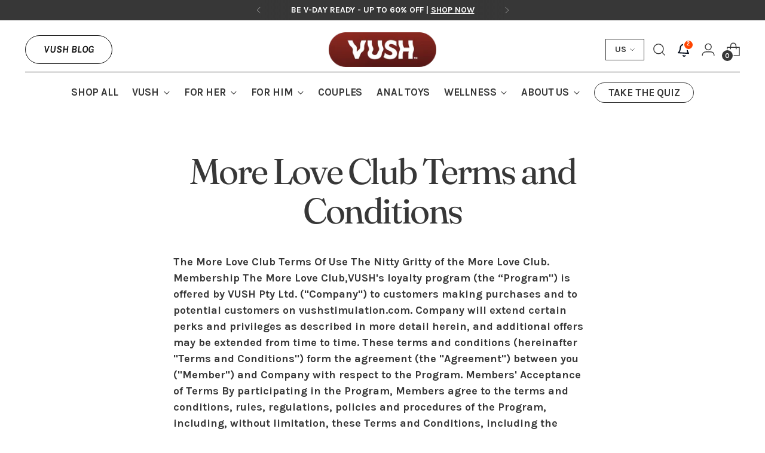

--- FILE ---
content_type: text/html; charset=utf-8
request_url: https://www.vushstimulation.com/pages/more-love-club-terms-and-conditions
body_size: 50376
content:
<!doctype html>
<html class="no-js" lang="en" style="--announcement-height: 1px;">
  <head>
    <script>
    window.Shopify = window.Shopify || {theme: {id: 184947278196, role: 'main' } };
    window._template = {
        directory: "",
        name: "page",
        suffix: ""
    };
  </script>
    
    
      <!-- Notifeed Code for VUSH Stimulation US -->

<script defer>
const noCopyrightStores = new Map([
    ["vush-stimulation.myshopify.com", !0],
]),
themeClassMap = new Map([
    ["Stiletto",".header__icon-touch--account"]
]),
mobileThemeClassMap = new Map([
    ["Stiletto",".header__row-mobile [href='/cart']"]
]),
themeStyleMap = new Map([
    ["Stiletto", "#notifeed,#notifeed-close-header{position:fixed;right:2em;width:400px;z-index:10001;transition-property:all;transition-duration:.3s;background-color:#fff;overflow-y:auto;overflow-x:hidden}#notifeed,.notifeed-anchortag{transition-timing-function:cubic-bezier(0.4,0,0.2,1)}.notibadge{display:inline-flex;align-items:center;border-radius:.375rem;--tw-bg-opacity:1;background-color:rgb(220 252 231 / var(--tw-bg-opacity));padding-top:.125rem;padding-bottom:.125rem;font-size:.875rem;line-height:1.25rem;font-weight:500;--tw-text-opacity:1;color:rgb(22 101 52 / var(--tw-text-opacity))}.notifeed-heading{font-weight:500!important;line-height:0!important;}#notifeed-close-header{display:none;top:4.66em;cursor:pointer;border-bottom:1px solid #00000012;color:#000}#notifeed-close-icon-x{margin-right:7px;margin-left:5px}#lottie-bell-animation{width:40px;height:40px}#notifeed-bell-button{margin-top:11px;border:none;background:0 0;cursor:pointer;padding:0}.notifeed-img{width:40px;height:100%;border-radius:.5rem;margin-right:1rem}.notifeed--translate-y-6{transform:translateY(1.5rem)}.notifeed-opacity-100{opacity:1}.notifeed-opacity-0{opacity:0}.notifeed-hidden{display:none}.notifeed-p{margin:0!important;padding:0!important;}.notifeed-span{font-size:2rem!important;line-height:1!important;padding-right:1rem!important}.notifeed-div{display:flex;flex-direction:row;border-radius:.5rem .5rem 0 0;padding:1.5rem;border-bottom:1px solid #f5f5f5}.notifeed-div:hover{--tw-bg-opacity:1;background-color:rgb(243 244 246 / var(--tw-bg-opacity))}.notifeed-anchortag{text-decoration:none;transition-property:color,background-color,border-color,text-decoration-color,fill,stroke,opacity,box-shadow,transform,filter,backdrop-filter;transition-duration:150ms}.notifeed-insideDiv{text-align:start;text-wrap:wrap;}.notifeed-number{border:2px solid #fff;border-radius:50%;z-index:2;position:absolute;margin-left:19px;margin-top:2px;background-color:#ff4500;font-size:9px;font-family:system-ui;font-weight:600;color:#fff;font-family:-apple-system,BlinkMacSystemFont,Segoe UI,Roboto,Helvetica Neue,Arial,Noto Sans,sans-serif,Apple Color Emoji,Segoe UI Emoji,Segoe UI Symbol,Noto Color emoji;width:18px;height:18px;text-align:center}#notifeed::-webkit-scrollbar{-webkit-appearance:none;width:6px}#notifeed::-webkit-scrollbar-thumb{border-radius:3px;background-color:rgba(124,122,113,.7);box-shadow:0 0 1px rgba(255,255,255,.5)}#notifeed{top:6.23em;max-height:19rem;outline:inherit;border-radius:0 0 .5rem .5rem;--tw-shadow:0 10px 15px -3px rgb(0 0 0 / 0.1),0 4px 6px -4px rgb(0 0 0 / 0.1);--tw-shadow-colored:0 10px 15px -3px var(--tw-shadow-color),0 4px 6px -4px var(--tw-shadow-color);box-shadow:var(--tw-ring-offset-shadow,0 0 #0000),var(--tw-ring-shadow,0 0 #0000),var(--tw-shadow)}@media only screen and (max-width:769px){#notifeed-bell-button{border:none;background:0 0;margin-right:-3px!important;margin-left:-3px!important;margin-top:11px!important}#lottie-bell-animation{height:34px!important}.header__icons{padding-right:0;margin-right:-11px}#notifeed-close-header{right:1em!important;width:20rem!important}#notifeed{width:20rem;right:1em}.mobile-hidden{display:none}#animation svg{trasform:none}#notifeed-bell-button:hover{transform:scale(1.08)}.header__icon--cart{margin-right:0!important}}"],
]),
dynamicThemeHeaderClass = new Map([
    ["Stiletto", ".header"]
]),
scrollDownClasses = new Map([
    ["Stiletto", "sticky-header-active"]
]),
dynamicHeaderPages = new Map([
    ["Stiletto", ["/"]]
]),
dynamicWidthBreakpoint = new Map([]),
customStorePlacement = new Map([]),
customStoreTheme = new Map([]);
</script>
    
    
      <!-- Hotjar Tracking Code for VUSH Stimulation US -->
<script>
    (function(h,o,t,j,a,r){
        h.hj=h.hj||function(){(h.hj.q=h.hj.q||[]).push(arguments)};
        h._hjSettings={hjid:5015452,hjsv:6};
        a=o.getElementsByTagName('head')[0];
        r=o.createElement('script');r.async=1;
        r.src=t+h._hjSettings.hjid+j+h._hjSettings.hjsv;
        a.appendChild(r);
    })(window,document,'https://static.hotjar.com/c/hotjar-','.js?sv=');
</script>
    
  

    <meta charset="UTF-8">
    <meta http-equiv="X-UA-Compatible" content="IE=edge,chrome=1">
    <meta name="viewport" content="width=device-width,initial-scale=1">
    




  <meta name="description" content="The More Love Club Terms Of Use The Nitty Gritty of the More Love Club.">



    <link rel="canonical" href="https://www.vushstimulation.com/pages/more-love-club-terms-and-conditions">
    <link rel="preconnect" href="https://cdn.shopify.com" crossorigin>

    <link rel="alternate" hreflang="en-AU" href="https://au.vushstimulation.com">
    <link rel="alternate" hreflang="en-NZ" href="https://au.vushstimulation.com">
    <link rel="alternate" hreflang="en-US" href="https://www.vushstimulation.com">
    <link rel="alternate" hreflang="en-CA" href="https://www.vushstimulation.com">
    <link rel="alternate" hreflang="en-GB" href="https://uk.vushstimulation.com">
    <link rel="alternate" hreflang="x-default" href="https://www.vushstimulation.com"><link rel="shortcut icon" href="//www.vushstimulation.com/cdn/shop/files/FAVICON_2c1c21e9-41b7-4f6e-8357-f2c6eee8e6e0.png?crop=center&height=32&v=1691482109&width=32" type="image/png">
<title>More Love Club Terms and Conditions | VUSH USA
&ndash; Vush Stimulation</title>

    








<meta property="og:url" content="https://www.vushstimulation.com/pages/more-love-club-terms-and-conditions">
<meta property="og:site_name" content="Vush Stimulation">
<meta property="og:type" content="website">
<meta property="og:title" content="More Love Club Terms and Conditions | VUSH USA">
<meta property="og:description" content="The More Love Club Terms Of Use The Nitty Gritty of the More Love Club.">
<meta property="og:image" content="http://www.vushstimulation.com/cdn/shop/files/Vush_1200x628.png?v=1736917857">
<meta property="og:image:secure_url" content="https://www.vushstimulation.com/cdn/shop/files/Vush_1200x628.png?v=1736917857">



<meta name="twitter:title" content="More Love Club Terms and Conditions | VUSH USA">
<meta name="twitter:description" content="The More Love Club Terms Of Use The Nitty Gritty of the More Love Club.">
<meta name="twitter:card" content="summary_large_image">
<meta name="twitter:image" content="https://www.vushstimulation.com/cdn/shop/files/Vush_1200x628.png?v=1736917857">
<meta name="twitter:image:width" content="480">
<meta name="twitter:image:height" content="480">


    <script>

  document.documentElement.className = document.documentElement.className.replace('no-js', '');
  if (window.matchMedia(`(prefers-reduced-motion: reduce)`) === true || window.matchMedia(`(prefers-reduced-motion: reduce)`).matches === true) {
    document.documentElement.classList.add('prefers-reduced-motion');
  } else {
    document.documentElement.classList.add('do-anim');
  }

  window.theme = {
    version: 'v3.2.3',
    themeName: 'Stiletto',
    moneyFormat: "${{amount}}",
    strings: {
      name: "Vush Stimulation",
      accessibility: {
        play_video: "Play",
        pause_video: "Pause",
        range_lower: "Lower",
        range_upper: "Upper"
      },
      product: {
        no_shipping_rates: "Shipping rate unavailable",
        country_placeholder: "Country\/Region",
        review: "Write a review"
      },
      products: {
        product: {
          unavailable: "Unavailable",
          unitPrice: "Unit price",
          unitPriceSeparator: "per",
          sku: "SKU"
        }
      },
      cart: {
        editCartNote: "Edit order notes",
        addCartNote: "Add order notes",
        quantityError: "You have the maximum number of this product in your cart"
      },
      pagination: {
        viewing: "You’re viewing {{ of }} of {{ total }}",
        products: "products",
        results: "results"
      }
    },
    routes: {
      root: "/",
      cart: {
        base: "/cart",
        add: "/cart/add",
        change: "/cart/change",
        update: "/cart/update",
        clear: "/cart/clear",
        // Manual routes until Shopify adds support
        shipping: "/cart/shipping_rates",
      },
      // Manual routes until Shopify adds support
      products: "/products",
      productRecommendations: "/recommendations/products",
      predictive_search_url: '/search/suggest',
    },
    icons: {
      chevron: "\u003cspan class=\"icon icon-new icon-chevron \"\u003e\n  \u003csvg viewBox=\"0 0 24 24\" fill=\"none\" xmlns=\"http:\/\/www.w3.org\/2000\/svg\"\u003e\u003cpath d=\"M1.875 7.438 12 17.563 22.125 7.438\" stroke=\"currentColor\" stroke-width=\"2\"\/\u003e\u003c\/svg\u003e\n\u003c\/span\u003e\n",
      close: "\u003cspan class=\"icon icon-new icon-close \"\u003e\n  \u003csvg viewBox=\"0 0 24 24\" fill=\"none\" xmlns=\"http:\/\/www.w3.org\/2000\/svg\"\u003e\u003cpath d=\"M2.66 1.34 2 .68.68 2l.66.66 1.32-1.32zm18.68 21.32.66.66L23.32 22l-.66-.66-1.32 1.32zm1.32-20 .66-.66L22 .68l-.66.66 1.32 1.32zM1.34 21.34.68 22 2 23.32l.66-.66-1.32-1.32zm0-18.68 10 10 1.32-1.32-10-10-1.32 1.32zm11.32 10 10-10-1.32-1.32-10 10 1.32 1.32zm-1.32-1.32-10 10 1.32 1.32 10-10-1.32-1.32zm0 1.32 10 10 1.32-1.32-10-10-1.32 1.32z\" fill=\"currentColor\"\/\u003e\u003c\/svg\u003e\n\u003c\/span\u003e\n",
      zoom: "\u003cspan class=\"icon icon-new icon-zoom \"\u003e\n  \u003csvg viewBox=\"0 0 24 24\" fill=\"none\" xmlns=\"http:\/\/www.w3.org\/2000\/svg\"\u003e\u003cpath d=\"M10.3,19.71c5.21,0,9.44-4.23,9.44-9.44S15.51,.83,10.3,.83,.86,5.05,.86,10.27s4.23,9.44,9.44,9.44Z\" fill=\"none\" stroke=\"currentColor\" stroke-linecap=\"round\" stroke-miterlimit=\"10\" stroke-width=\"1.63\"\/\u003e\n          \u003cpath d=\"M5.05,10.27H15.54\" fill=\"none\" stroke=\"currentColor\" stroke-miterlimit=\"10\" stroke-width=\"1.63\"\/\u003e\n          \u003cpath class=\"cross-up\" d=\"M10.3,5.02V15.51\" fill=\"none\" stroke=\"currentColor\" stroke-miterlimit=\"10\" stroke-width=\"1.63\"\/\u003e\n          \u003cpath d=\"M16.92,16.9l6.49,6.49\" fill=\"none\" stroke=\"currentColor\" stroke-miterlimit=\"10\" stroke-width=\"1.63\"\/\u003e\u003c\/svg\u003e\n\u003c\/span\u003e\n"
    },
    coreData: {
      n: "Stiletto",
      v: "v3.2.3",
    }
  }

  window.theme.searchableFields = "product_type,title,variants.title,vendor";

  
</script>

    <style>
  @font-face {
  font-family: Fraunces;
  font-weight: 400;
  font-style: normal;
  font-display: swap;
  src: url("//www.vushstimulation.com/cdn/fonts/fraunces/fraunces_n4.8e6986daad4907c36a536fb8d55aaf5318c974ca.woff2") format("woff2"),
       url("//www.vushstimulation.com/cdn/fonts/fraunces/fraunces_n4.879060358fafcf2c4c4b6df76c608dc301ced93b.woff") format("woff");
}

  @font-face {
  font-family: Fraunces;
  font-weight: 400;
  font-style: normal;
  font-display: swap;
  src: url("//www.vushstimulation.com/cdn/fonts/fraunces/fraunces_n4.8e6986daad4907c36a536fb8d55aaf5318c974ca.woff2") format("woff2"),
       url("//www.vushstimulation.com/cdn/fonts/fraunces/fraunces_n4.879060358fafcf2c4c4b6df76c608dc301ced93b.woff") format("woff");
}

  @font-face {
  font-family: Fraunces;
  font-weight: 100;
  font-style: normal;
  font-display: swap;
  src: url("//www.vushstimulation.com/cdn/fonts/fraunces/fraunces_n1.7b9a796e57ac89d8e167215351cf88c1dbf33e26.woff2") format("woff2"),
       url("//www.vushstimulation.com/cdn/fonts/fraunces/fraunces_n1.766cd83a1eb430a41f13d5184c77c4401c7b3173.woff") format("woff");
}

  @font-face {
  font-family: Karla;
  font-weight: 700;
  font-style: normal;
  font-display: swap;
  src: url("//www.vushstimulation.com/cdn/fonts/karla/karla_n7.4358a847d4875593d69cfc3f8cc0b44c17b3ed03.woff2") format("woff2"),
       url("//www.vushstimulation.com/cdn/fonts/karla/karla_n7.96e322f6d76ce794f25fa29e55d6997c3fb656b6.woff") format("woff");
}

  
  @font-face {
  font-family: Karla;
  font-weight: 700;
  font-style: italic;
  font-display: swap;
  src: url("//www.vushstimulation.com/cdn/fonts/karla/karla_i7.fe031cd65d6e02906286add4f6dda06afc2615f0.woff2") format("woff2"),
       url("//www.vushstimulation.com/cdn/fonts/karla/karla_i7.816d4949fa7f7d79314595d7003eda5b44e959e3.woff") format("woff");
}

  

  :root {
    --color-text: #373737;
    --color-text-8-percent: rgba(55, 55, 55, 0.08);  
    --color-text-alpha: rgba(55, 55, 55, 0.35);
    --color-text-meta: rgba(55, 55, 55, 0.6);
    --color-text-link: #a966ff;
    --color-text-error: #D02F2E;
    --color-text-success: #478947;

    --color-background: #ffffff;
    --color-background-semi-transparent-80: rgba(255, 255, 255, 0.8);
    --color-background-semi-transparent-90: rgba(255, 255, 255, 0.9);

    --color-background-transparent: rgba(255, 255, 255, 0);
    --color-border: #aaaaaa;
    --color-border-meta: rgba(170, 170, 170, 0.6);
    --color-overlay: rgba(0, 0, 0, 0.7);

    --color-background-meta: #f5f5f5;
    --color-background-meta-alpha: rgba(245, 245, 245, 0.6);
    --color-background-darker-meta: #e8e8e8;
    --color-background-darker-meta-alpha: rgba(232, 232, 232, 0.6);
    --color-background-placeholder: #e8e8e8;
    --color-background-placeholder-lighter: #f0f0f0;
    --color-foreground-placeholder: rgba(55, 55, 55, 0.4);

    --color-border-input: #aaaaaa;
    --color-border-input-alpha: rgba(170, 170, 170, 0.25);
    --color-text-input: #373737;
    --color-text-input-alpha: rgba(55, 55, 55, 0.04);

    --color-text-button: #ffffff;

    --color-background-button: #111111;
    --color-background-button-alpha: rgba(17, 17, 17, 0.6);
    --color-background-outline-button-alpha: rgba(17, 17, 17, 0.1);
    --color-background-button-hover: #444444;

    --color-icon: rgba(55, 55, 55, 0.4);
    --color-icon-darker: rgba(55, 55, 55, 0.6);

    --color-text-sale-badge: #ff615f;
    --color-background-sold-badge: #ffffff;
    --color-text-sold-badge: #aaaaaa;

    --color-text-header: #373737;
    --color-text-header-half-transparent: rgba(55, 55, 55, 0.5);

    --color-background-header: #ffffff;
    --color-background-header-transparent: rgba(255, 255, 255, 0);
    --color-icon-header: #373737;
    --color-shadow-header: rgba(0, 0, 0, 0.15);

    --color-background-footer: #373737;
    --color-text-footer: #ffffff;
    --color-text-footer-subdued: rgba(255, 255, 255, 0.7);

    --color-products-sale-price: #ff6950;
    --color-products-rating-star: #373737;

    --color-products-stock-good: #5fde5d;
    --color-products-stock-medium: #ffa55a;
    --color-products-stock-bad: #ff4133;
    --color-products-stock-bad: #ff4133;

    --font-logo: Fraunces, serif;
    --font-logo-weight: 400;
    --font-logo-style: normal;
    --logo-text-transform: none;
    --logo-letter-spacing: -0.025em;

    --font-heading: Fraunces, serif;
    --font-heading-weight: 400;
    --font-heading-style: normal;
    --font-heading-text-transform: none;
    --font-heading-base-letter-spacing: -0.04em;
    --font-heading-base-size: 60px;

    --font-body: Karla, sans-serif;
    --font-body-weight: 700;
    --font-body-style: normal;
    --font-body-italic: italic;
    --font-body-bold-weight: bold;
    --font-body-base-letter-spacing: 0.0em;
    --font-body-base-size: 18px;

    /* Typography */
    --line-height-heading: 1.1;
    --line-height-subheading: 1.33;
    --line-height-body: 1.5;

    --logo-font-size: 
clamp(1.4rem, 1.1513812154696133rem + 1.0607734806629836vw, 2.0rem)
;

    --font-size-navigation-base: 17px;
    --font-navigation-base-letter-spacing: -0.01em;
    --font-navigation-base-text-transform: uppercase;

    --font-size-heading-display-1: 
clamp(4.5rem, 4.0338397790055245rem + 1.9889502762430937vw, 5.625rem)
;
    --font-size-heading-display-2: 
clamp(3.999rem, 3.5847389502762432rem + 1.767513812154696vw, 4.99875rem)
;
    --font-size-heading-display-3: 
clamp(3.4998rem, 3.1372516574585636rem + 1.5468729281767954vw, 4.37475rem)
;
    --font-size-heading-1-base: 
clamp(3.0rem, 2.6892265193370166rem + 1.3259668508287292vw, 3.75rem)
;
    --font-size-heading-2-base: 
clamp(2.625rem, 2.3530732044198897rem + 1.1602209944751383vw, 3.28125rem)
;
    --font-size-heading-3-base: 
clamp(2.25rem, 2.0169198895027622rem + 0.9944751381215469vw, 2.8125rem)
;
    --font-size-heading-4-base: 
clamp(1.749rem, 1.5678190607734808rem + 0.7730386740331492vw, 2.18625rem)
;
    --font-size-heading-5-base: 
clamp(1.5rem, 1.3446132596685083rem + 0.6629834254143646vw, 1.875rem)
;
    --font-size-heading-6-base: 
clamp(1.248rem, 1.1187182320441988rem + 0.5516022099447514vw, 1.56rem)
;
    --font-size-body-400: 
clamp(1.686825rem, 1.6091627071823205rem + 0.33135911602209944vw, 1.87425rem)
;
    --font-size-body-350: 
clamp(1.5744375rem, 1.501949585635359rem + 0.3092817679558011vw, 1.749375rem)
;
    --font-size-body-300: 
clamp(1.46205rem, 1.394736464088398rem + 0.28720441988950274vw, 1.6245rem)
;
    --font-size-body-250: 
clamp(1.3496625rem, 1.2875233425414365rem + 0.2651270718232044vw, 1.499625rem)
;
    --font-size-body-200: 
clamp(1.237275rem, 1.1803102209944751rem + 0.24304972375690606vw, 1.37475rem)
;
    --font-size-body-150: 
clamp(1.1248875rem, 1.0730970994475137rem + 0.22097237569060776vw, 1.249875rem)
;
    --font-size-body-100: 
clamp(1.0125rem, 0.9658839779005525rem + 0.1988950276243094vw, 1.125rem)
;
    --font-size-body-75: 
clamp(0.8991rem, 0.8577049723756907rem + 0.17661878453038676vw, 0.999rem)
;
    --font-size-body-60: 
clamp(0.8324775rem, 0.7941498066298343rem + 0.1635314917127072vw, 0.924975rem)
;
    --font-size-body-50: 
clamp(0.7867125rem, 0.7504918508287293rem + 0.1545414364640884vw, 0.874125rem)
;
    --font-size-body-25: 
clamp(0.731025rem, 0.697368232044199rem + 0.14360220994475137vw, 0.81225rem)
;
    --font-size-body-20: 
clamp(0.674325rem, 0.643278729281768rem + 0.13246408839779006vw, 0.74925rem)
;

    /* Buttons */
    
      --button-padding-multiplier: 1;
      --font-size-button: var(--font-size-body-50);
      --font-size-button-x-small: var(--font-size-body-25);
    

    --font-button-text-transform: uppercase;
    --button-letter-spacing: 0.0em;
    --line-height-button: 1.45;

    /* Product badges */
    
      --font-size-product-badge: var(--font-size-body-20);
    

    --font-product-badge-text-transform: uppercase;

    /* Product listing titles */
    
      --font-size-listing-title: var(--font-size-body-60);
    

    --font-product-listing-title-text-transform: uppercase;
    --font-product-listing-title-base-letter-spacing: 0.02em;

    /* Shopify pay specific */
    --payment-terms-background-color: #f5f5f5;
  }

  @supports not (font-size: clamp(10px, 3.3vw, 20px)) {
    :root {
      --logo-font-size: 
1.7rem
;
      --font-size-heading-display-1: 
5.0625rem
;
      --font-size-heading-display-2: 
4.498875rem
;
      --font-size-heading-display-3: 
3.937275rem
;
      --font-size-heading-1-base: 
3.375rem
;
      --font-size-heading-2-base: 
2.953125rem
;
      --font-size-heading-3-base: 
2.53125rem
;
      --font-size-heading-4-base: 
1.967625rem
;
      --font-size-heading-5-base: 
1.6875rem
;
      --font-size-heading-6-base: 
1.404rem
;
      --font-size-body-400: 
1.7805375rem
;
      --font-size-body-350: 
1.66190625rem
;
      --font-size-body-300: 
1.543275rem
;
      --font-size-body-250: 
1.42464375rem
;
      --font-size-body-200: 
1.3060125rem
;
      --font-size-body-150: 
1.18738125rem
;
      --font-size-body-100: 
1.06875rem
;
      --font-size-body-75: 
0.94905rem
;
      --font-size-body-60: 
0.87872625rem
;
      --font-size-body-50: 
0.83041875rem
;
      --font-size-body-25: 
0.7716375rem
;
      --font-size-body-20: 
0.7117875rem
;
    }
  }.product-badge[data-handle="delayed-dispatch"]{
        color: #737373;
      }
    
.product-badge[data-handle="limited-edition"]{
        color: #4de8a1;
      }
    
.product-badge[data-handle="15-off-code-wcf15"]{
        color: #ff9238;
      }
    
.product-badge[data-handle="best-seller"]{
        color: #ff6897;
      }
    
</style>

<script>
  flu = window.flu || {};
  flu.chunks = {
    photoswipe: "//www.vushstimulation.com/cdn/shop/t/136/assets/photoswipe-chunk.js?v=18659099751219271031768392222",
    swiper: "//www.vushstimulation.com/cdn/shop/t/136/assets/swiper-chunk.js?v=73725226959832986321768392222",
    nouislider: "//www.vushstimulation.com/cdn/shop/t/136/assets/nouislider-chunk.js?v=131351027671466727271768392222",
    polyfillInert: "//www.vushstimulation.com/cdn/shop/t/136/assets/polyfill-inert-chunk.js?v=9775187524458939151768392222",
    polyfillResizeObserver: "//www.vushstimulation.com/cdn/shop/t/136/assets/polyfill-resize-observer-chunk.js?v=49253094118087005231768392222",
  };
</script>





  <script type="module" src="//www.vushstimulation.com/cdn/shop/t/136/assets/theme.js?v=9312350626787032971768392222"></script>









  <script src="//www.vushstimulation.com/cdn/shop/t/136/assets/custom-events.js?v=79832222027439037521768392222" defer></script>
  <script>
    window.flu.states = {
      useCustomEvents: true,
    };
  </script>


<meta name="viewport" content="width=device-width,initial-scale=1">
<script defer>
  var defineVH = function () {
    document.documentElement.style.setProperty('--vh', window.innerHeight * 0.01 + 'px');
  };
  window.addEventListener('resize', defineVH);
  window.addEventListener('orientationchange', defineVH);
  defineVH();
</script>

<link href="//www.vushstimulation.com/cdn/shop/t/136/assets/theme.css?v=89944756793741247621768392222" rel="stylesheet" type="text/css" media="all" />


  <link href="//www.vushstimulation.com/cdn/shop/t/136/assets/custom.css?v=82124728719186722791768392222" rel="stylesheet" type="text/css" media="all" />

<script>window.performance && window.performance.mark && window.performance.mark('shopify.content_for_header.start');</script><meta name="google-site-verification" content="0PeLAQtVofMIQqGN_J9rAwjkYxsXT00SI_16FJLnf-E">
<meta name="google-site-verification" content="ViyONE9Njgx5SgHw37LMeGwNQQqMU9GbQ3qvr3nzo50">
<meta name="facebook-domain-verification" content="owevunepgtv0o4mtnv0yk2ohygpu5m">
<meta name="facebook-domain-verification" content="ukz785xezi6v347hge379dfy60b8pw">
<meta name="google-site-verification" content="HQJCiNJkfWL2QA_kdDFENb72wQKqkr4HyRIGZXlgaO4">
<meta id="shopify-digital-wallet" name="shopify-digital-wallet" content="/6785237090/digital_wallets/dialog">
<meta name="shopify-checkout-api-token" content="07c6197b4c7d25ffdff9416d412b1eb2">
<meta id="in-context-paypal-metadata" data-shop-id="6785237090" data-venmo-supported="false" data-environment="production" data-locale="en_US" data-paypal-v4="true" data-currency="USD">
<script async="async" src="/checkouts/internal/preloads.js?locale=en-US"></script>
<link rel="preconnect" href="https://shop.app" crossorigin="anonymous">
<script async="async" src="https://shop.app/checkouts/internal/preloads.js?locale=en-US&shop_id=6785237090" crossorigin="anonymous"></script>
<script id="apple-pay-shop-capabilities" type="application/json">{"shopId":6785237090,"countryCode":"AU","currencyCode":"USD","merchantCapabilities":["supports3DS"],"merchantId":"gid:\/\/shopify\/Shop\/6785237090","merchantName":"Vush Stimulation","requiredBillingContactFields":["postalAddress","email","phone"],"requiredShippingContactFields":["postalAddress","email","phone"],"shippingType":"shipping","supportedNetworks":["visa","masterCard","amex","jcb"],"total":{"type":"pending","label":"Vush Stimulation","amount":"1.00"},"shopifyPaymentsEnabled":true,"supportsSubscriptions":true}</script>
<script id="shopify-features" type="application/json">{"accessToken":"07c6197b4c7d25ffdff9416d412b1eb2","betas":["rich-media-storefront-analytics"],"domain":"www.vushstimulation.com","predictiveSearch":true,"shopId":6785237090,"locale":"en"}</script>
<script>var Shopify = Shopify || {};
Shopify.shop = "vush-stimulation.myshopify.com";
Shopify.locale = "en";
Shopify.currency = {"active":"USD","rate":"1.0"};
Shopify.country = "US";
Shopify.theme = {"name":"VUSH v3.3.6 - V DAY - 13\/01\/26","id":184947278196,"schema_name":"Stiletto","schema_version":"3.2.3","theme_store_id":null,"role":"main"};
Shopify.theme.handle = "null";
Shopify.theme.style = {"id":null,"handle":null};
Shopify.cdnHost = "www.vushstimulation.com/cdn";
Shopify.routes = Shopify.routes || {};
Shopify.routes.root = "/";</script>
<script type="module">!function(o){(o.Shopify=o.Shopify||{}).modules=!0}(window);</script>
<script>!function(o){function n(){var o=[];function n(){o.push(Array.prototype.slice.apply(arguments))}return n.q=o,n}var t=o.Shopify=o.Shopify||{};t.loadFeatures=n(),t.autoloadFeatures=n()}(window);</script>
<script>
  window.ShopifyPay = window.ShopifyPay || {};
  window.ShopifyPay.apiHost = "shop.app\/pay";
  window.ShopifyPay.redirectState = null;
</script>
<script id="shop-js-analytics" type="application/json">{"pageType":"page"}</script>
<script defer="defer" async type="module" src="//www.vushstimulation.com/cdn/shopifycloud/shop-js/modules/v2/client.init-shop-cart-sync_BT-GjEfc.en.esm.js"></script>
<script defer="defer" async type="module" src="//www.vushstimulation.com/cdn/shopifycloud/shop-js/modules/v2/chunk.common_D58fp_Oc.esm.js"></script>
<script defer="defer" async type="module" src="//www.vushstimulation.com/cdn/shopifycloud/shop-js/modules/v2/chunk.modal_xMitdFEc.esm.js"></script>
<script type="module">
  await import("//www.vushstimulation.com/cdn/shopifycloud/shop-js/modules/v2/client.init-shop-cart-sync_BT-GjEfc.en.esm.js");
await import("//www.vushstimulation.com/cdn/shopifycloud/shop-js/modules/v2/chunk.common_D58fp_Oc.esm.js");
await import("//www.vushstimulation.com/cdn/shopifycloud/shop-js/modules/v2/chunk.modal_xMitdFEc.esm.js");

  window.Shopify.SignInWithShop?.initShopCartSync?.({"fedCMEnabled":true,"windoidEnabled":true});

</script>
<script>
  window.Shopify = window.Shopify || {};
  if (!window.Shopify.featureAssets) window.Shopify.featureAssets = {};
  window.Shopify.featureAssets['shop-js'] = {"shop-cart-sync":["modules/v2/client.shop-cart-sync_DZOKe7Ll.en.esm.js","modules/v2/chunk.common_D58fp_Oc.esm.js","modules/v2/chunk.modal_xMitdFEc.esm.js"],"init-fed-cm":["modules/v2/client.init-fed-cm_B6oLuCjv.en.esm.js","modules/v2/chunk.common_D58fp_Oc.esm.js","modules/v2/chunk.modal_xMitdFEc.esm.js"],"shop-cash-offers":["modules/v2/client.shop-cash-offers_D2sdYoxE.en.esm.js","modules/v2/chunk.common_D58fp_Oc.esm.js","modules/v2/chunk.modal_xMitdFEc.esm.js"],"shop-login-button":["modules/v2/client.shop-login-button_QeVjl5Y3.en.esm.js","modules/v2/chunk.common_D58fp_Oc.esm.js","modules/v2/chunk.modal_xMitdFEc.esm.js"],"pay-button":["modules/v2/client.pay-button_DXTOsIq6.en.esm.js","modules/v2/chunk.common_D58fp_Oc.esm.js","modules/v2/chunk.modal_xMitdFEc.esm.js"],"shop-button":["modules/v2/client.shop-button_DQZHx9pm.en.esm.js","modules/v2/chunk.common_D58fp_Oc.esm.js","modules/v2/chunk.modal_xMitdFEc.esm.js"],"avatar":["modules/v2/client.avatar_BTnouDA3.en.esm.js"],"init-windoid":["modules/v2/client.init-windoid_CR1B-cfM.en.esm.js","modules/v2/chunk.common_D58fp_Oc.esm.js","modules/v2/chunk.modal_xMitdFEc.esm.js"],"init-shop-for-new-customer-accounts":["modules/v2/client.init-shop-for-new-customer-accounts_C_vY_xzh.en.esm.js","modules/v2/client.shop-login-button_QeVjl5Y3.en.esm.js","modules/v2/chunk.common_D58fp_Oc.esm.js","modules/v2/chunk.modal_xMitdFEc.esm.js"],"init-shop-email-lookup-coordinator":["modules/v2/client.init-shop-email-lookup-coordinator_BI7n9ZSv.en.esm.js","modules/v2/chunk.common_D58fp_Oc.esm.js","modules/v2/chunk.modal_xMitdFEc.esm.js"],"init-shop-cart-sync":["modules/v2/client.init-shop-cart-sync_BT-GjEfc.en.esm.js","modules/v2/chunk.common_D58fp_Oc.esm.js","modules/v2/chunk.modal_xMitdFEc.esm.js"],"shop-toast-manager":["modules/v2/client.shop-toast-manager_DiYdP3xc.en.esm.js","modules/v2/chunk.common_D58fp_Oc.esm.js","modules/v2/chunk.modal_xMitdFEc.esm.js"],"init-customer-accounts":["modules/v2/client.init-customer-accounts_D9ZNqS-Q.en.esm.js","modules/v2/client.shop-login-button_QeVjl5Y3.en.esm.js","modules/v2/chunk.common_D58fp_Oc.esm.js","modules/v2/chunk.modal_xMitdFEc.esm.js"],"init-customer-accounts-sign-up":["modules/v2/client.init-customer-accounts-sign-up_iGw4briv.en.esm.js","modules/v2/client.shop-login-button_QeVjl5Y3.en.esm.js","modules/v2/chunk.common_D58fp_Oc.esm.js","modules/v2/chunk.modal_xMitdFEc.esm.js"],"shop-follow-button":["modules/v2/client.shop-follow-button_CqMgW2wH.en.esm.js","modules/v2/chunk.common_D58fp_Oc.esm.js","modules/v2/chunk.modal_xMitdFEc.esm.js"],"checkout-modal":["modules/v2/client.checkout-modal_xHeaAweL.en.esm.js","modules/v2/chunk.common_D58fp_Oc.esm.js","modules/v2/chunk.modal_xMitdFEc.esm.js"],"shop-login":["modules/v2/client.shop-login_D91U-Q7h.en.esm.js","modules/v2/chunk.common_D58fp_Oc.esm.js","modules/v2/chunk.modal_xMitdFEc.esm.js"],"lead-capture":["modules/v2/client.lead-capture_BJmE1dJe.en.esm.js","modules/v2/chunk.common_D58fp_Oc.esm.js","modules/v2/chunk.modal_xMitdFEc.esm.js"],"payment-terms":["modules/v2/client.payment-terms_Ci9AEqFq.en.esm.js","modules/v2/chunk.common_D58fp_Oc.esm.js","modules/v2/chunk.modal_xMitdFEc.esm.js"]};
</script>
<script>(function() {
  var isLoaded = false;
  function asyncLoad() {
    if (isLoaded) return;
    isLoaded = true;
    var urls = ["https:\/\/ecommplugins-scripts.trustpilot.com\/v2.1\/js\/header.min.js?settings=eyJrZXkiOiJxZHRKUTV1ZkVvRW5teVVJIiwicyI6Im5vbmUifQ==\u0026shop=vush-stimulation.myshopify.com","https:\/\/ecommplugins-trustboxsettings.trustpilot.com\/vush-stimulation.myshopify.com.js?settings=1624591094576\u0026shop=vush-stimulation.myshopify.com","https:\/\/cdn.506.io\/eg\/script.js?shop=vush-stimulation.myshopify.com","https:\/\/dr4qe3ddw9y32.cloudfront.net\/awin-shopify-integration-code.js?aid=67962\u0026v=shopifyApp_4.2.0\u0026ts=1700097320396\u0026shop=vush-stimulation.myshopify.com","https:\/\/d18eg7dreypte5.cloudfront.net\/scripts\/integrations\/subscription.js?shop=vush-stimulation.myshopify.com","https:\/\/d1o5e9vlirdalo.cloudfront.net\/vfLoader.js?pk=vush46418.236157419895\u0026e=prod\u0026shop=vush-stimulation.myshopify.com","https:\/\/cdn.refersion.com\/shop.js?key=pub_7ab8b642fefb04da08bb\u0026check_token=true\u0026shop=vush-stimulation.myshopify.com"];
    for (var i = 0; i < urls.length; i++) {
      var s = document.createElement('script');
      s.type = 'text/javascript';
      s.async = true;
      s.src = urls[i];
      var x = document.getElementsByTagName('script')[0];
      x.parentNode.insertBefore(s, x);
    }
  };
  if(window.attachEvent) {
    window.attachEvent('onload', asyncLoad);
  } else {
    window.addEventListener('load', asyncLoad, false);
  }
})();</script>
<script id="__st">var __st={"a":6785237090,"offset":-28800,"reqid":"9b885eae-87d9-4ec0-b813-9908742539ee-1769297402","pageurl":"www.vushstimulation.com\/pages\/more-love-club-terms-and-conditions","s":"pages-88143200410","u":"b62888c4ce8c","p":"page","rtyp":"page","rid":88143200410};</script>
<script>window.ShopifyPaypalV4VisibilityTracking = true;</script>
<script id="form-persister">!function(){'use strict';const t='contact',e='new_comment',n=[[t,t],['blogs',e],['comments',e],[t,'customer']],o='password',r='form_key',c=['recaptcha-v3-token','g-recaptcha-response','h-captcha-response',o],s=()=>{try{return window.sessionStorage}catch{return}},i='__shopify_v',u=t=>t.elements[r],a=function(){const t=[...n].map((([t,e])=>`form[action*='/${t}']:not([data-nocaptcha='true']) input[name='form_type'][value='${e}']`)).join(',');var e;return e=t,()=>e?[...document.querySelectorAll(e)].map((t=>t.form)):[]}();function m(t){const e=u(t);a().includes(t)&&(!e||!e.value)&&function(t){try{if(!s())return;!function(t){const e=s();if(!e)return;const n=u(t);if(!n)return;const o=n.value;o&&e.removeItem(o)}(t);const e=Array.from(Array(32),(()=>Math.random().toString(36)[2])).join('');!function(t,e){u(t)||t.append(Object.assign(document.createElement('input'),{type:'hidden',name:r})),t.elements[r].value=e}(t,e),function(t,e){const n=s();if(!n)return;const r=[...t.querySelectorAll(`input[type='${o}']`)].map((({name:t})=>t)),u=[...c,...r],a={};for(const[o,c]of new FormData(t).entries())u.includes(o)||(a[o]=c);n.setItem(e,JSON.stringify({[i]:1,action:t.action,data:a}))}(t,e)}catch(e){console.error('failed to persist form',e)}}(t)}const f=t=>{if('true'===t.dataset.persistBound)return;const e=function(t,e){const n=function(t){return'function'==typeof t.submit?t.submit:HTMLFormElement.prototype.submit}(t).bind(t);return function(){let t;return()=>{t||(t=!0,(()=>{try{e(),n()}catch(t){(t=>{console.error('form submit failed',t)})(t)}})(),setTimeout((()=>t=!1),250))}}()}(t,(()=>{m(t)}));!function(t,e){if('function'==typeof t.submit&&'function'==typeof e)try{t.submit=e}catch{}}(t,e),t.addEventListener('submit',(t=>{t.preventDefault(),e()})),t.dataset.persistBound='true'};!function(){function t(t){const e=(t=>{const e=t.target;return e instanceof HTMLFormElement?e:e&&e.form})(t);e&&m(e)}document.addEventListener('submit',t),document.addEventListener('DOMContentLoaded',(()=>{const e=a();for(const t of e)f(t);var n;n=document.body,new window.MutationObserver((t=>{for(const e of t)if('childList'===e.type&&e.addedNodes.length)for(const t of e.addedNodes)1===t.nodeType&&'FORM'===t.tagName&&a().includes(t)&&f(t)})).observe(n,{childList:!0,subtree:!0,attributes:!1}),document.removeEventListener('submit',t)}))}()}();</script>
<script integrity="sha256-4kQ18oKyAcykRKYeNunJcIwy7WH5gtpwJnB7kiuLZ1E=" data-source-attribution="shopify.loadfeatures" defer="defer" src="//www.vushstimulation.com/cdn/shopifycloud/storefront/assets/storefront/load_feature-a0a9edcb.js" crossorigin="anonymous"></script>
<script crossorigin="anonymous" defer="defer" src="//www.vushstimulation.com/cdn/shopifycloud/storefront/assets/shopify_pay/storefront-65b4c6d7.js?v=20250812"></script>
<script data-source-attribution="shopify.dynamic_checkout.dynamic.init">var Shopify=Shopify||{};Shopify.PaymentButton=Shopify.PaymentButton||{isStorefrontPortableWallets:!0,init:function(){window.Shopify.PaymentButton.init=function(){};var t=document.createElement("script");t.src="https://www.vushstimulation.com/cdn/shopifycloud/portable-wallets/latest/portable-wallets.en.js",t.type="module",document.head.appendChild(t)}};
</script>
<script data-source-attribution="shopify.dynamic_checkout.buyer_consent">
  function portableWalletsHideBuyerConsent(e){var t=document.getElementById("shopify-buyer-consent"),n=document.getElementById("shopify-subscription-policy-button");t&&n&&(t.classList.add("hidden"),t.setAttribute("aria-hidden","true"),n.removeEventListener("click",e))}function portableWalletsShowBuyerConsent(e){var t=document.getElementById("shopify-buyer-consent"),n=document.getElementById("shopify-subscription-policy-button");t&&n&&(t.classList.remove("hidden"),t.removeAttribute("aria-hidden"),n.addEventListener("click",e))}window.Shopify?.PaymentButton&&(window.Shopify.PaymentButton.hideBuyerConsent=portableWalletsHideBuyerConsent,window.Shopify.PaymentButton.showBuyerConsent=portableWalletsShowBuyerConsent);
</script>
<script data-source-attribution="shopify.dynamic_checkout.cart.bootstrap">document.addEventListener("DOMContentLoaded",(function(){function t(){return document.querySelector("shopify-accelerated-checkout-cart, shopify-accelerated-checkout")}if(t())Shopify.PaymentButton.init();else{new MutationObserver((function(e,n){t()&&(Shopify.PaymentButton.init(),n.disconnect())})).observe(document.body,{childList:!0,subtree:!0})}}));
</script>
<link id="shopify-accelerated-checkout-styles" rel="stylesheet" media="screen" href="https://www.vushstimulation.com/cdn/shopifycloud/portable-wallets/latest/accelerated-checkout-backwards-compat.css" crossorigin="anonymous">
<style id="shopify-accelerated-checkout-cart">
        #shopify-buyer-consent {
  margin-top: 1em;
  display: inline-block;
  width: 100%;
}

#shopify-buyer-consent.hidden {
  display: none;
}

#shopify-subscription-policy-button {
  background: none;
  border: none;
  padding: 0;
  text-decoration: underline;
  font-size: inherit;
  cursor: pointer;
}

#shopify-subscription-policy-button::before {
  box-shadow: none;
}

      </style>

<script>window.performance && window.performance.mark && window.performance.mark('shopify.content_for_header.end');</script>

    

    

    

    

    

    
      <script>!function(){try{!function(t,i){if(!i.version){window.tatari=i,i.init=function(t,n){var e=function(t,n){i[n]=function(){t.push([n].concat(Array.prototype.slice.call(arguments,0)))}};"track pageview identify".split(" ").forEach(function(t){e(i,t)}),i._i=t,i.config=n,i.pageview()},i.version="1.2.1";var n=t.createElement("script");n.type="text/javascript",n.async=!0,n.src="https://d2hrivdxn8ekm8.cloudfront.net/tag-manager/179939e0-5378-4c35-9174-a6703b20d8ad-latest.js";var e=t.getElementsByTagName("script")[0];e.parentNode.insertBefore(n,e)}}(document,window.tatari||[])}catch(t){console.log(t)}}();tatari.init('179939e0-5378-4c35-9174-a6703b20d8ad');</script>
    

    
  
<script type="text/javascript">
 var _conv_page_type = "page";
 var _conv_category_id = "";
 var _conv_category_name = "";
 var _conv_product_sku = "";
 var _conv_product_name = '';
 var _conv_product_price = "";
 var _conv_customer_id = "";
 var _conv_custom_v1 = "";
 var _conv_custom_v2 = "";
 var _conv_custom_v3 = "0";
 var _conv_custom_v4 = "0.00";
</script>



<script type="text/javascript">
 var _conv_page_type = "page";
 var _conv_category_id = "";
 var _conv_category_name = "";
 var _conv_product_sku = "";
 var _conv_product_name = '';
 var _conv_product_price = "";
 var _conv_customer_id = "";
 var _conv_custom_v1 = "";
 var _conv_custom_v2 = "";
 var _conv_custom_v3 = "0";
 var _conv_custom_v4 = "0.00";
</script>
<!-- begin Convert Experiences code-->
<script type="text/javascript">
  // Function to turn on the conversion integration
  function _conv_integration_on() {
    true;
  }

  // Initialize the _conv_q array if it doesn't exist
  window._conv_q = window._conv_q || [];

  // Function to align segments to the first format
  function alignSegmentsToFirstFormat(segFromSecondFormat) {
    // Initialize the aligned segment with direct mappings
    const alignedSeg = {
      browser: segFromSecondFormat.browser,
      devices: segFromSecondFormat.devices,
      source: segFromSecondFormat.source,
      campaign: segFromSecondFormat.campaign,
      // Directly map 'country' to 'ctry', ensuring a value is always provided
      ctry: segFromSecondFormat.country || "",
      // Handle 'customSegments' with a check to ensure it's treated correctly
      cust:
        segFromSecondFormat.customSegments &&
        Array.isArray(segFromSecondFormat.customSegments)
          ? segFromSecondFormat.customSegments
          : [],
    };

    // Adjust the 'new' flag based on 'visitorType'
    // Since 'visitorType' of "returning" implies the visitor is not new, we map accordingly
    alignedSeg.new =
      segFromSecondFormat.visitorType === "new"
        ? 1
        : segFromSecondFormat.visitorType === "returning"
        ? 0
        : undefined;

    return alignedSeg;
  }

  // Push a new listener to the _conv_q array
  _conv_q.push({
    what: "addListener",
    params: {
      event: "snippet.goals_evaluated",
      handler: function () {
        // Try to get the session cookie
        let session_cookie;
        try {
          session_cookie = convert.getCookie("_conv_s");
        } catch (error) {
          console.error(
            'Convert: Error getting session cookie. Operation: convert.getCookie("_conv_s")',
            error
          );
          return; // Exit the function if there's an error
        }

        const isCurrentData = Boolean(convert.currentData && convert.currentData.experiences);
        const isHistoricalData = Boolean(convert.historicalData && convert.historicalData.experiences);

        // If there are experiments and a session cookie, proceed
        if (
          (isCurrentData || isHistoricalData) &&
          session_cookie
        ) {
          // Define some variables
          let revenue_goal_id = "100422709";
          let visitor_id = session_cookie.split("*")[0].replace("sh:", "");
          let exp_list = [];
          let variation_list = [];
          let varID;

          // If there are current experiments, add them to the lists
          if (isCurrentData) {
            let new_exp = convert.currentData.experiences;
            for (let expID in new_exp) {
              varID = new_exp[expID].variation.id;
              if (!exp_list.includes(expID.toString())) {
                exp_list.push(expID.toString());
                variation_list.push(varID.toString());
              }
            }
          }

          // Adjusting for the new historicalData format
          if (isHistoricalData) {
            let old_exp = convert.historicalData.experiences;
            for (let expID in old_exp) {
              varID = old_exp[expID].variation_id;
              if (!exp_list.includes(expID.toString())) {
                exp_list.push(expID.toString());
                variation_list.push(varID.toString());
              }
            }
          }

          // Define the base convert attributes
          let convert_attributes = {
            cid: convert.data.account_id,
            pid: convert.data.project.id,
            vid: visitor_id,
            goals: revenue_goal_id,
            vars: variation_list,
            exps: exp_list,
          };

          // Try to get visitor segments
          try {
            let segmentsFromConvert = convert.getVisitorSegments();
            convert_attributes.visitorSegments =
              alignSegmentsToFirstFormat(segmentsFromConvert);
          } catch (error) {
            console.error("Convert: Error getting visitor segments:", error);
          }

          // Try to set convert_attributes in localStorage
          try {
            localStorage.setItem("convert_revenue_goal", revenue_goal_id);
            console.log(
              "%cConvert: convert_revenue_goal successfully saved to localStorage",
              "color: lightgreen"
            ); // Debugging line
          } catch (error) {
            console.error(
              "%cConvert: Error saving convert_attributes to localStorage: ",
              "color: deeppink",
              error
            ); // Error handling
          }

          // Prefix the convert attributes
          const prefixed_convert_attributes = {
            __event: btoa(JSON.stringify(convert_attributes)),
            __currency: "",
            __version: "5",
          };

          const shopifyRoot =
            window.Shopify && window.Shopify.routes
              ? window.Shopify.routes.root
              : "/";
          console.log("shopifyRoot:", shopifyRoot);
          fetch(shopifyRoot + "cart/update.js", {
            method: "POST",
            headers: {
              "Content-Type": "application/json",
            },
            body: JSON.stringify({
              attributes: prefixed_convert_attributes,
            }),
          })
            .then(function () {
              console.log(
                "%cConvert: Hidden cart attributes successfully updated",
                "color: lightgreen"
              ); // Debugging line
            })
            .catch(function (errorThrown) {
              console.error(
                "%cConvert: Error updating hidden cart attribute values: ",
                "color: deeppink",
                errorThrown
              ); // Error handling
              console.log(
                "%cValues: ",
                "color: deeppink",
                prefixed_convert_attributes
              ); // Error debugging
            });
        }
      },
    },
  });
</script>
<script
  type="text/javascript"
  src="//cdn-4.convertexperiments.com/v1/js/10042057-10045262.js"
></script>
<!-- end Convert Experiences code -->



<!-- BEGIN app block: shopify://apps/eg-auto-add-to-cart/blocks/app-embed/0f7d4f74-1e89-4820-aec4-6564d7e535d2 -->










  
    <script
      async
      type="text/javascript"
      src="https://cdn.506.io/eg/script.js?shop=vush-stimulation.myshopify.com&v=7"
    ></script>
  



  <meta id="easygift-shop" itemid="c2hvcF8kXzE3NjkyOTc0MDI=" content="{&quot;isInstalled&quot;:true,&quot;installedOn&quot;:&quot;2021-10-14T02:44:06.754Z&quot;,&quot;appVersion&quot;:&quot;3.0&quot;,&quot;subscriptionName&quot;:&quot;Unlimited&quot;,&quot;cartAnalytics&quot;:true,&quot;freeTrialEndsOn&quot;:null,&quot;settings&quot;:{&quot;reminderBannerStyle&quot;:{&quot;position&quot;:{&quot;horizontal&quot;:&quot;right&quot;,&quot;vertical&quot;:&quot;bottom&quot;},&quot;imageUrl&quot;:null,&quot;closingMode&quot;:&quot;doNotAutoClose&quot;,&quot;cssStyles&quot;:&quot;&quot;,&quot;displayAfter&quot;:5,&quot;headerText&quot;:&quot;&quot;,&quot;primaryColor&quot;:&quot;#000000&quot;,&quot;reshowBannerAfter&quot;:&quot;everyNewSession&quot;,&quot;selfcloseAfter&quot;:5,&quot;showImage&quot;:false,&quot;subHeaderText&quot;:&quot;&quot;},&quot;addedItemIdentifier&quot;:&quot;_Gifted&quot;,&quot;ignoreOtherAppLineItems&quot;:null,&quot;customVariantsInfoLifetimeMins&quot;:1440,&quot;redirectPath&quot;:null,&quot;ignoreNonStandardCartRequests&quot;:false,&quot;bannerStyle&quot;:{&quot;position&quot;:{&quot;horizontal&quot;:&quot;right&quot;,&quot;vertical&quot;:&quot;bottom&quot;},&quot;cssStyles&quot;:null,&quot;primaryColor&quot;:&quot;#000000&quot;},&quot;themePresetId&quot;:null,&quot;notificationStyle&quot;:{&quot;position&quot;:{&quot;horizontal&quot;:null,&quot;vertical&quot;:null},&quot;primaryColor&quot;:null,&quot;duration&quot;:null,&quot;cssStyles&quot;:null,&quot;hasCustomizations&quot;:false},&quot;fetchCartData&quot;:false,&quot;useLocalStorage&quot;:{&quot;expiryMinutes&quot;:null,&quot;enabled&quot;:false},&quot;popupStyle&quot;:{&quot;primaryColor&quot;:null,&quot;secondaryColor&quot;:null,&quot;cssStyles&quot;:null,&quot;addButtonText&quot;:null,&quot;dismissButtonText&quot;:null,&quot;outOfStockButtonText&quot;:null,&quot;imageUrl&quot;:null,&quot;hasCustomizations&quot;:false,&quot;showProductLink&quot;:false,&quot;subscriptionLabel&quot;:&quot;Subscription Plan&quot;},&quot;refreshAfterBannerClick&quot;:false,&quot;disableReapplyRules&quot;:false,&quot;disableReloadOnFailedAddition&quot;:false,&quot;autoReloadCartPage&quot;:false,&quot;ajaxRedirectPath&quot;:null,&quot;allowSimultaneousRequests&quot;:false,&quot;applyRulesOnCheckout&quot;:false,&quot;enableCartCtrlOverrides&quot;:true,&quot;scriptSettings&quot;:{&quot;branding&quot;:{&quot;show&quot;:false,&quot;removalRequestSent&quot;:null},&quot;productPageRedirection&quot;:{&quot;enabled&quot;:false,&quot;products&quot;:[],&quot;redirectionURL&quot;:&quot;\/&quot;},&quot;debugging&quot;:{&quot;enabled&quot;:false,&quot;enabledOn&quot;:null,&quot;stringifyObj&quot;:false},&quot;customCSS&quot;:null,&quot;delayUpdates&quot;:2000,&quot;decodePayload&quot;:false,&quot;hideAlertsOnFrontend&quot;:false,&quot;removeEGPropertyFromSplitActionLineItems&quot;:false,&quot;fetchProductInfoFromSavedDomain&quot;:false,&quot;enableBuyNowInterceptions&quot;:false,&quot;removeProductsAddedFromExpiredRules&quot;:false,&quot;useFinalPrice&quot;:false,&quot;hideGiftedPropertyText&quot;:false,&quot;fetchCartDataBeforeRequest&quot;:false}},&quot;translations&quot;:null,&quot;defaultLocale&quot;:&quot;en&quot;,&quot;shopDomain&quot;:&quot;www.vushstimulation.com&quot;}">


<script defer>
  (async function() {
    try {

      const blockVersion = "v3"
      if (blockVersion != "v3") {
        return
      }

      let metaErrorFlag = false;
      if (metaErrorFlag) {
        return
      }

      // Parse metafields as JSON
      const metafields = {};

      // Process metafields in JavaScript
      let savedRulesArray = [];
      for (const [key, value] of Object.entries(metafields)) {
        if (value) {
          for (const prop in value) {
            // avoiding Object.Keys for performance gain -- no need to make an array of keys.
            savedRulesArray.push(value);
            break;
          }
        }
      }

      const metaTag = document.createElement('meta');
      metaTag.id = 'easygift-rules';
      metaTag.content = JSON.stringify(savedRulesArray);
      metaTag.setAttribute('itemid', 'cnVsZXNfJF8xNzY5Mjk3NDAy');

      document.head.appendChild(metaTag);
      } catch (err) {
        
      }
  })();
</script>


  <script
    type="text/javascript"
    defer
  >

    (function () {
      try {
        window.EG_INFO = window.EG_INFO || {};
        var shopInfo = {"isInstalled":true,"installedOn":"2021-10-14T02:44:06.754Z","appVersion":"3.0","subscriptionName":"Unlimited","cartAnalytics":true,"freeTrialEndsOn":null,"settings":{"reminderBannerStyle":{"position":{"horizontal":"right","vertical":"bottom"},"imageUrl":null,"closingMode":"doNotAutoClose","cssStyles":"","displayAfter":5,"headerText":"","primaryColor":"#000000","reshowBannerAfter":"everyNewSession","selfcloseAfter":5,"showImage":false,"subHeaderText":""},"addedItemIdentifier":"_Gifted","ignoreOtherAppLineItems":null,"customVariantsInfoLifetimeMins":1440,"redirectPath":null,"ignoreNonStandardCartRequests":false,"bannerStyle":{"position":{"horizontal":"right","vertical":"bottom"},"cssStyles":null,"primaryColor":"#000000"},"themePresetId":null,"notificationStyle":{"position":{"horizontal":null,"vertical":null},"primaryColor":null,"duration":null,"cssStyles":null,"hasCustomizations":false},"fetchCartData":false,"useLocalStorage":{"expiryMinutes":null,"enabled":false},"popupStyle":{"primaryColor":null,"secondaryColor":null,"cssStyles":null,"addButtonText":null,"dismissButtonText":null,"outOfStockButtonText":null,"imageUrl":null,"hasCustomizations":false,"showProductLink":false,"subscriptionLabel":"Subscription Plan"},"refreshAfterBannerClick":false,"disableReapplyRules":false,"disableReloadOnFailedAddition":false,"autoReloadCartPage":false,"ajaxRedirectPath":null,"allowSimultaneousRequests":false,"applyRulesOnCheckout":false,"enableCartCtrlOverrides":true,"scriptSettings":{"branding":{"show":false,"removalRequestSent":null},"productPageRedirection":{"enabled":false,"products":[],"redirectionURL":"\/"},"debugging":{"enabled":false,"enabledOn":null,"stringifyObj":false},"customCSS":null,"delayUpdates":2000,"decodePayload":false,"hideAlertsOnFrontend":false,"removeEGPropertyFromSplitActionLineItems":false,"fetchProductInfoFromSavedDomain":false,"enableBuyNowInterceptions":false,"removeProductsAddedFromExpiredRules":false,"useFinalPrice":false,"hideGiftedPropertyText":false,"fetchCartDataBeforeRequest":false}},"translations":null,"defaultLocale":"en","shopDomain":"www.vushstimulation.com"};
        var productRedirectionEnabled = shopInfo.settings.scriptSettings.productPageRedirection.enabled;
        if (["Unlimited", "Enterprise"].includes(shopInfo.subscriptionName) && productRedirectionEnabled) {
          var products = shopInfo.settings.scriptSettings.productPageRedirection.products;
          if (products.length > 0) {
            var productIds = products.map(function(prod) {
              var productGid = prod.id;
              var productIdNumber = parseInt(productGid.split('/').pop());
              return productIdNumber;
            });
            var productInfo = null;
            var isProductInList = productIds.includes(productInfo.id);
            if (isProductInList) {
              var redirectionURL = shopInfo.settings.scriptSettings.productPageRedirection.redirectionURL;
              if (redirectionURL) {
                window.location = redirectionURL;
              }
            }
          }
        }

        
      } catch(err) {
      return
    }})()
  </script>



<!-- END app block --><!-- BEGIN app block: shopify://apps/klaviyo-email-marketing-sms/blocks/klaviyo-onsite-embed/2632fe16-c075-4321-a88b-50b567f42507 -->












  <script async src="https://static.klaviyo.com/onsite/js/Mee7Ej/klaviyo.js?company_id=Mee7Ej"></script>
  <script>!function(){if(!window.klaviyo){window._klOnsite=window._klOnsite||[];try{window.klaviyo=new Proxy({},{get:function(n,i){return"push"===i?function(){var n;(n=window._klOnsite).push.apply(n,arguments)}:function(){for(var n=arguments.length,o=new Array(n),w=0;w<n;w++)o[w]=arguments[w];var t="function"==typeof o[o.length-1]?o.pop():void 0,e=new Promise((function(n){window._klOnsite.push([i].concat(o,[function(i){t&&t(i),n(i)}]))}));return e}}})}catch(n){window.klaviyo=window.klaviyo||[],window.klaviyo.push=function(){var n;(n=window._klOnsite).push.apply(n,arguments)}}}}();</script>

  




  <script>
    window.klaviyoReviewsProductDesignMode = false
  </script>







<!-- END app block --><!-- BEGIN app block: shopify://apps/tolstoy-shoppable-video-quiz/blocks/widget-block/06fa8282-42ff-403e-b67c-1936776aed11 -->




                























<script
  type="module"
  async
  src="https://widget.gotolstoy.com/we/widget.js"
  data-shop=vush-stimulation.myshopify.com
  data-app-key=547187ed-c2e4-4c24-8aad-fd3ba0d70c51
  data-should-use-cache=true
  data-cache-version=19a99d7c83c
  data-product-gallery-projects="[]"
  data-collection-gallery-projects="[]"
  data-product-id=""
  data-template-name="page"
  data-ot-ignore
>
</script>
<script
  type="text/javascript"
  nomodule
  async
  src="https://widget.gotolstoy.com/widget/widget.js"
  data-shop=vush-stimulation.myshopify.com
  data-app-key=547187ed-c2e4-4c24-8aad-fd3ba0d70c51
  data-should-use-cache=true
  data-cache-version=19a99d7c83c
  data-product-gallery-projects="[]"
  data-collection-gallery-projects="[]"
  data-product-id=""
  data-collection-id=""
  data-template-name="page"
  data-ot-ignore
></script>
<script
  type="module"
  async
  src="https://play.gotolstoy.com/widget-v2/widget.js"
  id="tolstoy-widget-script"
  data-shop=vush-stimulation.myshopify.com
  data-app-key=547187ed-c2e4-4c24-8aad-fd3ba0d70c51
  data-should-use-cache=true
  data-cache-version=19a99d7c83c
  data-product-gallery-projects="[]"
  data-collection-gallery-projects="[]"
  data-product-id=""
  data-collection-id=""
  data-shop-assistant-enabled="false"
  data-search-bar-widget-enabled="false"
  data-template-name="page"
  data-customer-id=""
  data-ot-ignore
></script>
<script>
  window.tolstoyCurrencySymbol = '$';
  window.tolstoyMoneyFormat = '${{amount}}';
</script>
<script>
  window.tolstoyDebug = {
    enable: () => {
      fetch('/cart/update.js', {
        method: 'POST',
        headers: { 'Content-Type': 'application/json' },
        body: JSON.stringify({ attributes: { TolstoyDebugEnabled: 'true' } })
      })
      .then(response => response.json())
      .then(() => window.location.reload());
    },
    disable: () => {
      fetch('/cart/update.js', {
        method: 'POST',
        headers: { 'Content-Type': 'application/json' },
        body: JSON.stringify({ attributes: { TolstoyDebugEnabled: null } })
      })
      .then(response => response.json())
      .then(() => window.location.reload())
    },
    status: async () => {
      const response = await fetch('/cart.js');
      const json = await response.json();
      console.log(json.attributes);
    }
  }
</script>

<!-- END app block --><!-- BEGIN app block: shopify://apps/yotpo-product-reviews/blocks/settings/eb7dfd7d-db44-4334-bc49-c893b51b36cf -->


  <script type="text/javascript" src="https://cdn-widgetsrepository.yotpo.com/v1/loader/DKwVKKVtv23scapzxkEfzwFUcr9dbIfQd7cwREuH?languageCode=en" async></script>



  
<!-- END app block --><!-- BEGIN app block: shopify://apps/triplewhale/blocks/triple_pixel_snippet/483d496b-3f1a-4609-aea7-8eee3b6b7a2a --><link rel='preconnect dns-prefetch' href='https://api.config-security.com/' crossorigin />
<link rel='preconnect dns-prefetch' href='https://conf.config-security.com/' crossorigin />
<script>
/* >> TriplePixel :: start*/
window.TriplePixelData={TripleName:"vush-stimulation.myshopify.com",ver:"2.16",plat:"SHOPIFY",isHeadless:false,src:'SHOPIFY_EXT',product:{id:"",name:``,price:"",variant:""},search:"",collection:"",cart:"",template:"page",curr:"USD" || "USD"},function(W,H,A,L,E,_,B,N){function O(U,T,P,H,R){void 0===R&&(R=!1),H=new XMLHttpRequest,P?(H.open("POST",U,!0),H.setRequestHeader("Content-Type","text/plain")):H.open("GET",U,!0),H.send(JSON.stringify(P||{})),H.onreadystatechange=function(){4===H.readyState&&200===H.status?(R=H.responseText,U.includes("/first")?eval(R):P||(N[B]=R)):(299<H.status||H.status<200)&&T&&!R&&(R=!0,O(U,T-1,P))}}if(N=window,!N[H+"sn"]){N[H+"sn"]=1,L=function(){return Date.now().toString(36)+"_"+Math.random().toString(36)};try{A.setItem(H,1+(0|A.getItem(H)||0)),(E=JSON.parse(A.getItem(H+"U")||"[]")).push({u:location.href,r:document.referrer,t:Date.now(),id:L()}),A.setItem(H+"U",JSON.stringify(E))}catch(e){}var i,m,p;A.getItem('"!nC`')||(_=A,A=N,A[H]||(E=A[H]=function(t,e,i){return void 0===i&&(i=[]),"State"==t?E.s:(W=L(),(E._q=E._q||[]).push([W,t,e].concat(i)),W)},E.s="Installed",E._q=[],E.ch=W,B="configSecurityConfModel",N[B]=1,O("https://conf.config-security.com/model",5),i=L(),m=A[atob("c2NyZWVu")],_.setItem("di_pmt_wt",i),p={id:i,action:"profile",avatar:_.getItem("auth-security_rand_salt_"),time:m[atob("d2lkdGg=")]+":"+m[atob("aGVpZ2h0")],host:A.TriplePixelData.TripleName,plat:A.TriplePixelData.plat,url:window.location.href.slice(0,500),ref:document.referrer,ver:A.TriplePixelData.ver},O("https://api.config-security.com/event",5,p),O("https://api.config-security.com/first?host=".concat(p.host,"&plat=").concat(p.plat),5)))}}("","TriplePixel",localStorage);
/* << TriplePixel :: end*/
</script>



<!-- END app block --><!-- BEGIN app block: shopify://apps/gorgias-live-chat-helpdesk/blocks/gorgias/a66db725-7b96-4e3f-916e-6c8e6f87aaaa -->
<script defer data-gorgias-loader-chat src="https://config.gorgias.chat/bundle-loader/shopify/vush-stimulation.myshopify.com"></script>


<script defer data-gorgias-loader-convert  src="https://content.9gtb.com/loader.js"></script>


<script defer data-gorgias-loader-mailto-replace  src="https://config.gorgias.help/api/contact-forms/replace-mailto-script.js?shopName=vush-stimulation"></script>


<!-- END app block --><!-- BEGIN app block: shopify://apps/yotpo-product-reviews/blocks/reviews_tab/eb7dfd7d-db44-4334-bc49-c893b51b36cf -->



<!-- END app block --><!-- BEGIN app block: shopify://apps/gift-box/blocks/head/f53ea332-e066-453a-9116-800349284dfb --><script>
const isProductPage = window.location.pathname.includes("/products/");

// Allow redirect only on product pages.
if (isProductPage) {
  const GHOST_PRODUCT_TYPE = "giftbox_ghost_product";
  // Use product handle to check the type of the product.
  const product_type = "";
  if (product_type == GHOST_PRODUCT_TYPE) {
    // Redirect to the GP parent URL stored in the GP's metafields.
    const parent_product_url = '';
    if (parent_product_url === null || parent_product_url === '') {
      window.location.replace("/");
    } else {
      window.location.replace(parent_product_url);
    }
  }
}
</script>

<script
  src="https://giftbox.ds-cdn.com/static/main.js?shop=vush-stimulation.myshopify.com"

  async

></script>


<!-- END app block --><script src="https://cdn.shopify.com/extensions/019a97ae-9fca-773c-802a-492d78de0431/notifeed-header-notifications-157/assets/party-button.js" type="text/javascript" defer="defer"></script>
<link href="https://cdn.shopify.com/extensions/019a97ae-9fca-773c-802a-492d78de0431/notifeed-header-notifications-157/assets/party-button.css" rel="stylesheet" type="text/css" media="all">
<link href="https://monorail-edge.shopifysvc.com" rel="dns-prefetch">
<script>(function(){if ("sendBeacon" in navigator && "performance" in window) {try {var session_token_from_headers = performance.getEntriesByType('navigation')[0].serverTiming.find(x => x.name == '_s').description;} catch {var session_token_from_headers = undefined;}var session_cookie_matches = document.cookie.match(/_shopify_s=([^;]*)/);var session_token_from_cookie = session_cookie_matches && session_cookie_matches.length === 2 ? session_cookie_matches[1] : "";var session_token = session_token_from_headers || session_token_from_cookie || "";function handle_abandonment_event(e) {var entries = performance.getEntries().filter(function(entry) {return /monorail-edge.shopifysvc.com/.test(entry.name);});if (!window.abandonment_tracked && entries.length === 0) {window.abandonment_tracked = true;var currentMs = Date.now();var navigation_start = performance.timing.navigationStart;var payload = {shop_id: 6785237090,url: window.location.href,navigation_start,duration: currentMs - navigation_start,session_token,page_type: "page"};window.navigator.sendBeacon("https://monorail-edge.shopifysvc.com/v1/produce", JSON.stringify({schema_id: "online_store_buyer_site_abandonment/1.1",payload: payload,metadata: {event_created_at_ms: currentMs,event_sent_at_ms: currentMs}}));}}window.addEventListener('pagehide', handle_abandonment_event);}}());</script>
<script id="web-pixels-manager-setup">(function e(e,d,r,n,o){if(void 0===o&&(o={}),!Boolean(null===(a=null===(i=window.Shopify)||void 0===i?void 0:i.analytics)||void 0===a?void 0:a.replayQueue)){var i,a;window.Shopify=window.Shopify||{};var t=window.Shopify;t.analytics=t.analytics||{};var s=t.analytics;s.replayQueue=[],s.publish=function(e,d,r){return s.replayQueue.push([e,d,r]),!0};try{self.performance.mark("wpm:start")}catch(e){}var l=function(){var e={modern:/Edge?\/(1{2}[4-9]|1[2-9]\d|[2-9]\d{2}|\d{4,})\.\d+(\.\d+|)|Firefox\/(1{2}[4-9]|1[2-9]\d|[2-9]\d{2}|\d{4,})\.\d+(\.\d+|)|Chrom(ium|e)\/(9{2}|\d{3,})\.\d+(\.\d+|)|(Maci|X1{2}).+ Version\/(15\.\d+|(1[6-9]|[2-9]\d|\d{3,})\.\d+)([,.]\d+|)( \(\w+\)|)( Mobile\/\w+|) Safari\/|Chrome.+OPR\/(9{2}|\d{3,})\.\d+\.\d+|(CPU[ +]OS|iPhone[ +]OS|CPU[ +]iPhone|CPU IPhone OS|CPU iPad OS)[ +]+(15[._]\d+|(1[6-9]|[2-9]\d|\d{3,})[._]\d+)([._]\d+|)|Android:?[ /-](13[3-9]|1[4-9]\d|[2-9]\d{2}|\d{4,})(\.\d+|)(\.\d+|)|Android.+Firefox\/(13[5-9]|1[4-9]\d|[2-9]\d{2}|\d{4,})\.\d+(\.\d+|)|Android.+Chrom(ium|e)\/(13[3-9]|1[4-9]\d|[2-9]\d{2}|\d{4,})\.\d+(\.\d+|)|SamsungBrowser\/([2-9]\d|\d{3,})\.\d+/,legacy:/Edge?\/(1[6-9]|[2-9]\d|\d{3,})\.\d+(\.\d+|)|Firefox\/(5[4-9]|[6-9]\d|\d{3,})\.\d+(\.\d+|)|Chrom(ium|e)\/(5[1-9]|[6-9]\d|\d{3,})\.\d+(\.\d+|)([\d.]+$|.*Safari\/(?![\d.]+ Edge\/[\d.]+$))|(Maci|X1{2}).+ Version\/(10\.\d+|(1[1-9]|[2-9]\d|\d{3,})\.\d+)([,.]\d+|)( \(\w+\)|)( Mobile\/\w+|) Safari\/|Chrome.+OPR\/(3[89]|[4-9]\d|\d{3,})\.\d+\.\d+|(CPU[ +]OS|iPhone[ +]OS|CPU[ +]iPhone|CPU IPhone OS|CPU iPad OS)[ +]+(10[._]\d+|(1[1-9]|[2-9]\d|\d{3,})[._]\d+)([._]\d+|)|Android:?[ /-](13[3-9]|1[4-9]\d|[2-9]\d{2}|\d{4,})(\.\d+|)(\.\d+|)|Mobile Safari.+OPR\/([89]\d|\d{3,})\.\d+\.\d+|Android.+Firefox\/(13[5-9]|1[4-9]\d|[2-9]\d{2}|\d{4,})\.\d+(\.\d+|)|Android.+Chrom(ium|e)\/(13[3-9]|1[4-9]\d|[2-9]\d{2}|\d{4,})\.\d+(\.\d+|)|Android.+(UC? ?Browser|UCWEB|U3)[ /]?(15\.([5-9]|\d{2,})|(1[6-9]|[2-9]\d|\d{3,})\.\d+)\.\d+|SamsungBrowser\/(5\.\d+|([6-9]|\d{2,})\.\d+)|Android.+MQ{2}Browser\/(14(\.(9|\d{2,})|)|(1[5-9]|[2-9]\d|\d{3,})(\.\d+|))(\.\d+|)|K[Aa][Ii]OS\/(3\.\d+|([4-9]|\d{2,})\.\d+)(\.\d+|)/},d=e.modern,r=e.legacy,n=navigator.userAgent;return n.match(d)?"modern":n.match(r)?"legacy":"unknown"}(),u="modern"===l?"modern":"legacy",c=(null!=n?n:{modern:"",legacy:""})[u],f=function(e){return[e.baseUrl,"/wpm","/b",e.hashVersion,"modern"===e.buildTarget?"m":"l",".js"].join("")}({baseUrl:d,hashVersion:r,buildTarget:u}),m=function(e){var d=e.version,r=e.bundleTarget,n=e.surface,o=e.pageUrl,i=e.monorailEndpoint;return{emit:function(e){var a=e.status,t=e.errorMsg,s=(new Date).getTime(),l=JSON.stringify({metadata:{event_sent_at_ms:s},events:[{schema_id:"web_pixels_manager_load/3.1",payload:{version:d,bundle_target:r,page_url:o,status:a,surface:n,error_msg:t},metadata:{event_created_at_ms:s}}]});if(!i)return console&&console.warn&&console.warn("[Web Pixels Manager] No Monorail endpoint provided, skipping logging."),!1;try{return self.navigator.sendBeacon.bind(self.navigator)(i,l)}catch(e){}var u=new XMLHttpRequest;try{return u.open("POST",i,!0),u.setRequestHeader("Content-Type","text/plain"),u.send(l),!0}catch(e){return console&&console.warn&&console.warn("[Web Pixels Manager] Got an unhandled error while logging to Monorail."),!1}}}}({version:r,bundleTarget:l,surface:e.surface,pageUrl:self.location.href,monorailEndpoint:e.monorailEndpoint});try{o.browserTarget=l,function(e){var d=e.src,r=e.async,n=void 0===r||r,o=e.onload,i=e.onerror,a=e.sri,t=e.scriptDataAttributes,s=void 0===t?{}:t,l=document.createElement("script"),u=document.querySelector("head"),c=document.querySelector("body");if(l.async=n,l.src=d,a&&(l.integrity=a,l.crossOrigin="anonymous"),s)for(var f in s)if(Object.prototype.hasOwnProperty.call(s,f))try{l.dataset[f]=s[f]}catch(e){}if(o&&l.addEventListener("load",o),i&&l.addEventListener("error",i),u)u.appendChild(l);else{if(!c)throw new Error("Did not find a head or body element to append the script");c.appendChild(l)}}({src:f,async:!0,onload:function(){if(!function(){var e,d;return Boolean(null===(d=null===(e=window.Shopify)||void 0===e?void 0:e.analytics)||void 0===d?void 0:d.initialized)}()){var d=window.webPixelsManager.init(e)||void 0;if(d){var r=window.Shopify.analytics;r.replayQueue.forEach((function(e){var r=e[0],n=e[1],o=e[2];d.publishCustomEvent(r,n,o)})),r.replayQueue=[],r.publish=d.publishCustomEvent,r.visitor=d.visitor,r.initialized=!0}}},onerror:function(){return m.emit({status:"failed",errorMsg:"".concat(f," has failed to load")})},sri:function(e){var d=/^sha384-[A-Za-z0-9+/=]+$/;return"string"==typeof e&&d.test(e)}(c)?c:"",scriptDataAttributes:o}),m.emit({status:"loading"})}catch(e){m.emit({status:"failed",errorMsg:(null==e?void 0:e.message)||"Unknown error"})}}})({shopId: 6785237090,storefrontBaseUrl: "https://www.vushstimulation.com",extensionsBaseUrl: "https://extensions.shopifycdn.com/cdn/shopifycloud/web-pixels-manager",monorailEndpoint: "https://monorail-edge.shopifysvc.com/unstable/produce_batch",surface: "storefront-renderer",enabledBetaFlags: ["2dca8a86"],webPixelsConfigList: [{"id":"2089681268","configuration":"{}","eventPayloadVersion":"v1","runtimeContext":"STRICT","scriptVersion":"705479d021859bdf9cd4598589a4acf4","type":"APP","apiClientId":30400643073,"privacyPurposes":["ANALYTICS"],"dataSharingAdjustments":{"protectedCustomerApprovalScopes":["read_customer_address","read_customer_email","read_customer_name","read_customer_personal_data","read_customer_phone"]}},{"id":"1613431156","configuration":"{\"accountID\":\"Mee7Ej\",\"webPixelConfig\":\"eyJlbmFibGVBZGRlZFRvQ2FydEV2ZW50cyI6IHRydWV9\"}","eventPayloadVersion":"v1","runtimeContext":"STRICT","scriptVersion":"524f6c1ee37bacdca7657a665bdca589","type":"APP","apiClientId":123074,"privacyPurposes":["ANALYTICS","MARKETING"],"dataSharingAdjustments":{"protectedCustomerApprovalScopes":["read_customer_address","read_customer_email","read_customer_name","read_customer_personal_data","read_customer_phone"]}},{"id":"1253146996","configuration":"{\"config\":\"{\\\"google_tag_ids\\\":[\\\"AW-10865325242\\\"],\\\"target_country\\\":\\\"ZZ\\\",\\\"gtag_events\\\":[{\\\"type\\\":\\\"search\\\",\\\"action_label\\\":\\\"AW-10865325242\\\/OQ9VCPWhxuwaELrp_rwo\\\"},{\\\"type\\\":\\\"begin_checkout\\\",\\\"action_label\\\":\\\"AW-10865325242\\\/JTsZCOmhxuwaELrp_rwo\\\"},{\\\"type\\\":\\\"view_item\\\",\\\"action_label\\\":\\\"AW-10865325242\\\/lgC2CPKhxuwaELrp_rwo\\\"},{\\\"type\\\":\\\"purchase\\\",\\\"action_label\\\":\\\"AW-10865325242\\\/Ju90COahxuwaELrp_rwo\\\"},{\\\"type\\\":\\\"page_view\\\",\\\"action_label\\\":\\\"AW-10865325242\\\/rrMRCO-hxuwaELrp_rwo\\\"},{\\\"type\\\":\\\"add_payment_info\\\",\\\"action_label\\\":\\\"AW-10865325242\\\/pTbTCKyjxuwaELrp_rwo\\\"},{\\\"type\\\":\\\"add_to_cart\\\",\\\"action_label\\\":\\\"AW-10865325242\\\/YvH4COyhxuwaELrp_rwo\\\"}],\\\"enable_monitoring_mode\\\":false}\"}","eventPayloadVersion":"v1","runtimeContext":"OPEN","scriptVersion":"b2a88bafab3e21179ed38636efcd8a93","type":"APP","apiClientId":1780363,"privacyPurposes":[],"dataSharingAdjustments":{"protectedCustomerApprovalScopes":["read_customer_address","read_customer_email","read_customer_name","read_customer_personal_data","read_customer_phone"]}},{"id":"1153892724","configuration":"{\"shopId\":\"vush-stimulation.myshopify.com\"}","eventPayloadVersion":"v1","runtimeContext":"STRICT","scriptVersion":"31536d5a2ef62c1887054e49fd58dba0","type":"APP","apiClientId":4845829,"privacyPurposes":["ANALYTICS"],"dataSharingAdjustments":{"protectedCustomerApprovalScopes":["read_customer_email","read_customer_personal_data","read_customer_phone"]}},{"id":"1146388852","configuration":"{\"shopId\":\"vush-stimulation.myshopify.com\"}","eventPayloadVersion":"v1","runtimeContext":"STRICT","scriptVersion":"674c31de9c131805829c42a983792da6","type":"APP","apiClientId":2753413,"privacyPurposes":["ANALYTICS","MARKETING","SALE_OF_DATA"],"dataSharingAdjustments":{"protectedCustomerApprovalScopes":["read_customer_address","read_customer_email","read_customer_name","read_customer_personal_data","read_customer_phone"]}},{"id":"218497178","configuration":"{\"pixel_id\":\"480989710211844\",\"pixel_type\":\"facebook_pixel\",\"metaapp_system_user_token\":\"-\"}","eventPayloadVersion":"v1","runtimeContext":"OPEN","scriptVersion":"ca16bc87fe92b6042fbaa3acc2fbdaa6","type":"APP","apiClientId":2329312,"privacyPurposes":["ANALYTICS","MARKETING","SALE_OF_DATA"],"dataSharingAdjustments":{"protectedCustomerApprovalScopes":["read_customer_address","read_customer_email","read_customer_name","read_customer_personal_data","read_customer_phone"]}},{"id":"88735898","configuration":"{\"tagID\":\"2614448025077\"}","eventPayloadVersion":"v1","runtimeContext":"STRICT","scriptVersion":"18031546ee651571ed29edbe71a3550b","type":"APP","apiClientId":3009811,"privacyPurposes":["ANALYTICS","MARKETING","SALE_OF_DATA"],"dataSharingAdjustments":{"protectedCustomerApprovalScopes":["read_customer_address","read_customer_email","read_customer_name","read_customer_personal_data","read_customer_phone"]}},{"id":"41549978","configuration":"{\"advertiserId\":\"67962\",\"shopDomain\":\"vush-stimulation.myshopify.com\",\"appVersion\":\"shopifyApp_4.2.0\"}","eventPayloadVersion":"v1","runtimeContext":"STRICT","scriptVersion":"1a9b197b9c069133fae8fa2fc7a957a6","type":"APP","apiClientId":2887701,"privacyPurposes":["ANALYTICS","MARKETING"],"dataSharingAdjustments":{"protectedCustomerApprovalScopes":["read_customer_personal_data"]}},{"id":"29261978","eventPayloadVersion":"1","runtimeContext":"LAX","scriptVersion":"1","type":"CUSTOM","privacyPurposes":[],"name":"Elevar - Checkout Tracking"},{"id":"141984116","eventPayloadVersion":"1","runtimeContext":"LAX","scriptVersion":"2","type":"CUSTOM","privacyPurposes":[],"name":"Traffic Junkie"},{"id":"shopify-app-pixel","configuration":"{}","eventPayloadVersion":"v1","runtimeContext":"STRICT","scriptVersion":"0450","apiClientId":"shopify-pixel","type":"APP","privacyPurposes":["ANALYTICS","MARKETING"]},{"id":"shopify-custom-pixel","eventPayloadVersion":"v1","runtimeContext":"LAX","scriptVersion":"0450","apiClientId":"shopify-pixel","type":"CUSTOM","privacyPurposes":["ANALYTICS","MARKETING"]}],isMerchantRequest: false,initData: {"shop":{"name":"Vush Stimulation","paymentSettings":{"currencyCode":"USD"},"myshopifyDomain":"vush-stimulation.myshopify.com","countryCode":"AU","storefrontUrl":"https:\/\/www.vushstimulation.com"},"customer":null,"cart":null,"checkout":null,"productVariants":[],"purchasingCompany":null},},"https://www.vushstimulation.com/cdn","fcfee988w5aeb613cpc8e4bc33m6693e112",{"modern":"","legacy":""},{"shopId":"6785237090","storefrontBaseUrl":"https:\/\/www.vushstimulation.com","extensionBaseUrl":"https:\/\/extensions.shopifycdn.com\/cdn\/shopifycloud\/web-pixels-manager","surface":"storefront-renderer","enabledBetaFlags":"[\"2dca8a86\"]","isMerchantRequest":"false","hashVersion":"fcfee988w5aeb613cpc8e4bc33m6693e112","publish":"custom","events":"[[\"page_viewed\",{}]]"});</script><script>
  window.ShopifyAnalytics = window.ShopifyAnalytics || {};
  window.ShopifyAnalytics.meta = window.ShopifyAnalytics.meta || {};
  window.ShopifyAnalytics.meta.currency = 'USD';
  var meta = {"page":{"pageType":"page","resourceType":"page","resourceId":88143200410,"requestId":"9b885eae-87d9-4ec0-b813-9908742539ee-1769297402"}};
  for (var attr in meta) {
    window.ShopifyAnalytics.meta[attr] = meta[attr];
  }
</script>
<script class="analytics">
  (function () {
    var customDocumentWrite = function(content) {
      var jquery = null;

      if (window.jQuery) {
        jquery = window.jQuery;
      } else if (window.Checkout && window.Checkout.$) {
        jquery = window.Checkout.$;
      }

      if (jquery) {
        jquery('body').append(content);
      }
    };

    var hasLoggedConversion = function(token) {
      if (token) {
        return document.cookie.indexOf('loggedConversion=' + token) !== -1;
      }
      return false;
    }

    var setCookieIfConversion = function(token) {
      if (token) {
        var twoMonthsFromNow = new Date(Date.now());
        twoMonthsFromNow.setMonth(twoMonthsFromNow.getMonth() + 2);

        document.cookie = 'loggedConversion=' + token + '; expires=' + twoMonthsFromNow;
      }
    }

    var trekkie = window.ShopifyAnalytics.lib = window.trekkie = window.trekkie || [];
    if (trekkie.integrations) {
      return;
    }
    trekkie.methods = [
      'identify',
      'page',
      'ready',
      'track',
      'trackForm',
      'trackLink'
    ];
    trekkie.factory = function(method) {
      return function() {
        var args = Array.prototype.slice.call(arguments);
        args.unshift(method);
        trekkie.push(args);
        return trekkie;
      };
    };
    for (var i = 0; i < trekkie.methods.length; i++) {
      var key = trekkie.methods[i];
      trekkie[key] = trekkie.factory(key);
    }
    trekkie.load = function(config) {
      trekkie.config = config || {};
      trekkie.config.initialDocumentCookie = document.cookie;
      var first = document.getElementsByTagName('script')[0];
      var script = document.createElement('script');
      script.type = 'text/javascript';
      script.onerror = function(e) {
        var scriptFallback = document.createElement('script');
        scriptFallback.type = 'text/javascript';
        scriptFallback.onerror = function(error) {
                var Monorail = {
      produce: function produce(monorailDomain, schemaId, payload) {
        var currentMs = new Date().getTime();
        var event = {
          schema_id: schemaId,
          payload: payload,
          metadata: {
            event_created_at_ms: currentMs,
            event_sent_at_ms: currentMs
          }
        };
        return Monorail.sendRequest("https://" + monorailDomain + "/v1/produce", JSON.stringify(event));
      },
      sendRequest: function sendRequest(endpointUrl, payload) {
        // Try the sendBeacon API
        if (window && window.navigator && typeof window.navigator.sendBeacon === 'function' && typeof window.Blob === 'function' && !Monorail.isIos12()) {
          var blobData = new window.Blob([payload], {
            type: 'text/plain'
          });

          if (window.navigator.sendBeacon(endpointUrl, blobData)) {
            return true;
          } // sendBeacon was not successful

        } // XHR beacon

        var xhr = new XMLHttpRequest();

        try {
          xhr.open('POST', endpointUrl);
          xhr.setRequestHeader('Content-Type', 'text/plain');
          xhr.send(payload);
        } catch (e) {
          console.log(e);
        }

        return false;
      },
      isIos12: function isIos12() {
        return window.navigator.userAgent.lastIndexOf('iPhone; CPU iPhone OS 12_') !== -1 || window.navigator.userAgent.lastIndexOf('iPad; CPU OS 12_') !== -1;
      }
    };
    Monorail.produce('monorail-edge.shopifysvc.com',
      'trekkie_storefront_load_errors/1.1',
      {shop_id: 6785237090,
      theme_id: 184947278196,
      app_name: "storefront",
      context_url: window.location.href,
      source_url: "//www.vushstimulation.com/cdn/s/trekkie.storefront.8d95595f799fbf7e1d32231b9a28fd43b70c67d3.min.js"});

        };
        scriptFallback.async = true;
        scriptFallback.src = '//www.vushstimulation.com/cdn/s/trekkie.storefront.8d95595f799fbf7e1d32231b9a28fd43b70c67d3.min.js';
        first.parentNode.insertBefore(scriptFallback, first);
      };
      script.async = true;
      script.src = '//www.vushstimulation.com/cdn/s/trekkie.storefront.8d95595f799fbf7e1d32231b9a28fd43b70c67d3.min.js';
      first.parentNode.insertBefore(script, first);
    };
    trekkie.load(
      {"Trekkie":{"appName":"storefront","development":false,"defaultAttributes":{"shopId":6785237090,"isMerchantRequest":null,"themeId":184947278196,"themeCityHash":"6967642815532478924","contentLanguage":"en","currency":"USD"},"isServerSideCookieWritingEnabled":true,"monorailRegion":"shop_domain","enabledBetaFlags":["65f19447"]},"Session Attribution":{},"S2S":{"facebookCapiEnabled":true,"source":"trekkie-storefront-renderer","apiClientId":580111}}
    );

    var loaded = false;
    trekkie.ready(function() {
      if (loaded) return;
      loaded = true;

      window.ShopifyAnalytics.lib = window.trekkie;

      var originalDocumentWrite = document.write;
      document.write = customDocumentWrite;
      try { window.ShopifyAnalytics.merchantGoogleAnalytics.call(this); } catch(error) {};
      document.write = originalDocumentWrite;

      window.ShopifyAnalytics.lib.page(null,{"pageType":"page","resourceType":"page","resourceId":88143200410,"requestId":"9b885eae-87d9-4ec0-b813-9908742539ee-1769297402","shopifyEmitted":true});

      var match = window.location.pathname.match(/checkouts\/(.+)\/(thank_you|post_purchase)/)
      var token = match? match[1]: undefined;
      if (!hasLoggedConversion(token)) {
        setCookieIfConversion(token);
        
      }
    });


        var eventsListenerScript = document.createElement('script');
        eventsListenerScript.async = true;
        eventsListenerScript.src = "//www.vushstimulation.com/cdn/shopifycloud/storefront/assets/shop_events_listener-3da45d37.js";
        document.getElementsByTagName('head')[0].appendChild(eventsListenerScript);

})();</script>
  <script>
  if (!window.ga || (window.ga && typeof window.ga !== 'function')) {
    window.ga = function ga() {
      (window.ga.q = window.ga.q || []).push(arguments);
      if (window.Shopify && window.Shopify.analytics && typeof window.Shopify.analytics.publish === 'function') {
        window.Shopify.analytics.publish("ga_stub_called", {}, {sendTo: "google_osp_migration"});
      }
      console.error("Shopify's Google Analytics stub called with:", Array.from(arguments), "\nSee https://help.shopify.com/manual/promoting-marketing/pixels/pixel-migration#google for more information.");
    };
    if (window.Shopify && window.Shopify.analytics && typeof window.Shopify.analytics.publish === 'function') {
      window.Shopify.analytics.publish("ga_stub_initialized", {}, {sendTo: "google_osp_migration"});
    }
  }
</script>
<script
  defer
  src="https://www.vushstimulation.com/cdn/shopifycloud/perf-kit/shopify-perf-kit-3.0.4.min.js"
  data-application="storefront-renderer"
  data-shop-id="6785237090"
  data-render-region="gcp-us-central1"
  data-page-type="page"
  data-theme-instance-id="184947278196"
  data-theme-name="Stiletto"
  data-theme-version="3.2.3"
  data-monorail-region="shop_domain"
  data-resource-timing-sampling-rate="10"
  data-shs="true"
  data-shs-beacon="true"
  data-shs-export-with-fetch="true"
  data-shs-logs-sample-rate="1"
  data-shs-beacon-endpoint="https://www.vushstimulation.com/api/collect"
></script>
</head>

  <body class="template-page" data-market="United States" >
    <div class="page">
      
        <div class="active" id="page-transition-overlay"></div>
<script>
  var pageTransitionOverlay = document.getElementById("page-transition-overlay"),
      internalReferrer = document.referrer.includes(document.location.origin),
      winPerf = window.performance,
      navTypeLegacy = winPerf && winPerf.navigation && winPerf.navigation.type,
      navType = winPerf && winPerf.getEntriesByType && winPerf.getEntriesByType("navigation")[0] && winPerf.getEntriesByType("navigation")[0].type;

  if (!internalReferrer || navType !== "navigate" || navTypeLegacy !== 0) {
    
    pageTransitionOverlay.className = "active skip-animation";
    setTimeout(function(){
      pageTransitionOverlay.className = "skip-animation";
      setTimeout(function(){ pageTransitionOverlay.className = ""; }, 1);
    }, 1);
  } else { 
    setTimeout(function(){
      pageTransitionOverlay.className = "";
    }, 500);
  }
</script>

      

      <div class="theme-editor-scroll-offset"></div>

      <div class="header__space" data-header-space></div>

      <!-- BEGIN sections: header-group -->
<div id="shopify-section-sections--26637980205428__announcement-bar" class="shopify-section shopify-section-group-header-group announcement-bar__outer-wrapper"><script>
  
  document.documentElement.setAttribute("data-enable-sticky-announcement-bar", "");
</script><div
    
    class="announcement-bar"
    data-section-id="sections--26637980205428__announcement-bar"
    data-section-type="announcement-bar"
    data-enable-sticky-announcement-bar="desktop-and-mobile"
    data-item-count="2"
    style="
      --color-background: #373737;
      --color-gradient-overlay: #373737;
      --color-gradient-overlay-transparent: rgba(55, 55, 55, 0);
      --color-text: #ffffff;
    "
  >
    <div class="ui-overlap-wrap">
      <div class="ui-overlap">
        <div class="fader left">
          <button class="slider-nav-button slider-nav-button-prev" title="Previous">
            <span class="icon icon-new icon-chevron ">
  <svg viewBox="0 0 24 24" fill="none" xmlns="http://www.w3.org/2000/svg"><path d="M1.875 7.438 12 17.563 22.125 7.438" stroke="currentColor" stroke-width="2"/></svg>
</span>

          </button>
        </div>
        <div class="ui-overlap-item-clones" aria-hidden="true">
          <div
        class="announcement-bar__item ff-body fs-body-50 swiper-slide"
        
        data-slide
        
        data-index="0"
      ><div class="announcement-bar__item-inner"><p>FREE SHIPPING ON USA ORDERS $49+</p>
</div>
      </div><div
        class="announcement-bar__item ff-body fs-body-50 swiper-slide"
        
          inert
        
        data-slide
        
        data-index="1"
      ><div class="announcement-bar__item-inner"><a class="announcement-bar__link color-inherit" href="/collections/special-offers">
              <p>BE V-DAY READY - UP TO 60% OFF | <span style="text-decoration:underline">SHOP NOW</span></p>
            </a></div>
      </div>
        </div>
        <div class="fader right">
          <button class="slider-nav-button slider-nav-button-next" title="Next">
            <span class="icon icon-new icon-chevron ">
  <svg viewBox="0 0 24 24" fill="none" xmlns="http://www.w3.org/2000/svg"><path d="M1.875 7.438 12 17.563 22.125 7.438" stroke="currentColor" stroke-width="2"/></svg>
</span>

          </button>
        </div>
      </div>
    </div>
    <div
      class="swiper"
      data-slider
      data-autoplay-enabled="true"
      data-autoplay-delay="4000"
    >
      <div class="swiper-wrapper">
        <div
        class="announcement-bar__item ff-body fs-body-50 swiper-slide"
        
        data-slide
        
        data-index="0"
      ><div class="announcement-bar__item-inner"><p>FREE SHIPPING ON USA ORDERS $49+</p>
</div>
      </div><div
        class="announcement-bar__item ff-body fs-body-50 swiper-slide"
        
          inert
        
        data-slide
        
        data-index="1"
      ><div class="announcement-bar__item-inner"><a class="announcement-bar__link color-inherit" href="/collections/special-offers">
              <p>BE V-DAY READY - UP TO 60% OFF | <span style="text-decoration:underline">SHOP NOW</span></p>
            </a></div>
      </div>
      </div>
    </div>
  </div>
</div><div id="shopify-section-sections--26637980205428__header" class="shopify-section shopify-section-group-header-group header__outer-wrapper"><script>
  
  
    document.documentElement.classList.add("sticky-header-enabled");
  
  
  
    document.body.classList.add("quick-search-position-left");
  
</script><header
  data-section-id="sections--26637980205428__header"
  data-section-type="header"
  
    data-enable-sticky-header="true"
  
  
  class="
    header
    header--layout-logo-center-nav-below
    header--has-logo
    
    
      header--has-transparent-logo
    
    header--has-accounts
    header--has-secondary-menu
    
    header--navigation-is-all-caps
    
    header--has-country-or-locale
  "
  
    data-is-sticky="true"
  
  data-navigation-position="below"
  data-logo-position="center"
  style="
    --logo-width: 180px;
    --mobile-logo-width: 120px;
    --color-cart-count-transparent: #000000;
    --color-text-transparent: #ffffff;
    --divider-width: 0px;
  "
>
  <a href="#main" class="header__skip-to-content btn btn--primary btn--small">
    Skip to content
  </a>

  <div class="header__inner">
    
    <div class="header__row header__row-desktop upper  ">
      <div class="header__row-segment header__row-segment-desktop left"><nav class="header__links header__links-secondary" data-secondary-navigation>
      

<ul class="header__links-list fs-body-50">
  

    

    <li
      
    ><a
          href="/pages/vush-quiz"
          class=""
          data-link
          
        >
          <span class="link-hover">
            Take the Quiz
          </span>
        </a></li>
  

    

    <li
      
    ><a
          href="/pages/reviews"
          class=""
          data-link
          
        >
          <span class="link-hover">
            15,000+ Reviews
          </span>
        </a></li>
  

    

    <li
      
    ><a
          href="/pages/about-us"
          class=""
          data-link
          
        >
          <span class="link-hover">
            About Us
          </span>
        </a></li>
  

    

    <li
      
    ><a
          href="https://www.vushstimulation.com/pages/frequently-asked-questions?hcUrl=%2Fen-US%2Farticles%2Fshipping-291553"
          class=""
          data-link
          
        >
          <span class="link-hover">
            Shipping
          </span>
        </a></li>
  

    

    <li
      
    ><a
          href="/pages/contact"
          class=""
          data-link
          
        >
          <span class="link-hover">
            Contact Us
          </span>
        </a></li>
  

    

    <li
      
    ><a
          href="/pages/help-center"
          class=""
          data-link
          
        >
          <span class="link-hover">
            Help Center
          </span>
        </a></li>
  
  
</ul>

    </nav>
</div>

      <div class="header__row-segment header__row-segment-desktop header__row-segment-desktop--logo-left right">
        
      </div>
    </div><div class="header__row header__row-desktop three-segment">
        <div class="header__row-segment header__row-segment-desktop left"><a href="/blogs/vush-blog" class="header__cta fs-navigation-base btn btn--secondary">Vush Blog</a></div>
        <span class="header__logo">
    <a
      class="header__logo-link"
      href="/"
      
        aria-label="Vush Stimulation"
      
    ><div
    class="
      image
      regular-logo
      
      
      animation--lazy-load
      
    "
    style=""
  >
    



























    

<img
  alt="" 
  class="image__img" 
  fetchpriority="high"
  width="1983" 
  height="631" 
  src="//www.vushstimulation.com/cdn/shop/files/Asset_48_4x_71af7427-844e-4e80-894c-1274b6e742a5.png?v=1768392337&width=320" 
  
  srcset="//www.vushstimulation.com/cdn/shop/files/Asset_48_4x_71af7427-844e-4e80-894c-1274b6e742a5.png?v=1768392337&width=100 100w, //www.vushstimulation.com/cdn/shop/files/Asset_48_4x_71af7427-844e-4e80-894c-1274b6e742a5.png?v=1768392337&width=150 150w, //www.vushstimulation.com/cdn/shop/files/Asset_48_4x_71af7427-844e-4e80-894c-1274b6e742a5.png?v=1768392337&width=200 200w, //www.vushstimulation.com/cdn/shop/files/Asset_48_4x_71af7427-844e-4e80-894c-1274b6e742a5.png?v=1768392337&width=240 240w, //www.vushstimulation.com/cdn/shop/files/Asset_48_4x_71af7427-844e-4e80-894c-1274b6e742a5.png?v=1768392337&width=280 280w, //www.vushstimulation.com/cdn/shop/files/Asset_48_4x_71af7427-844e-4e80-894c-1274b6e742a5.png?v=1768392337&width=300 300w, //www.vushstimulation.com/cdn/shop/files/Asset_48_4x_71af7427-844e-4e80-894c-1274b6e742a5.png?v=1768392337&width=360 360w, //www.vushstimulation.com/cdn/shop/files/Asset_48_4x_71af7427-844e-4e80-894c-1274b6e742a5.png?v=1768392337&width=400 400w, //www.vushstimulation.com/cdn/shop/files/Asset_48_4x_71af7427-844e-4e80-894c-1274b6e742a5.png?v=1768392337&width=450 450w, //www.vushstimulation.com/cdn/shop/files/Asset_48_4x_71af7427-844e-4e80-894c-1274b6e742a5.png?v=1768392337&width=500 500w, //www.vushstimulation.com/cdn/shop/files/Asset_48_4x_71af7427-844e-4e80-894c-1274b6e742a5.png?v=1768392337&width=550 550w, //www.vushstimulation.com/cdn/shop/files/Asset_48_4x_71af7427-844e-4e80-894c-1274b6e742a5.png?v=1768392337&width=600 600w, //www.vushstimulation.com/cdn/shop/files/Asset_48_4x_71af7427-844e-4e80-894c-1274b6e742a5.png?v=1768392337&width=650 650w, //www.vushstimulation.com/cdn/shop/files/Asset_48_4x_71af7427-844e-4e80-894c-1274b6e742a5.png?v=1768392337&width=700 700w, //www.vushstimulation.com/cdn/shop/files/Asset_48_4x_71af7427-844e-4e80-894c-1274b6e742a5.png?v=1768392337&width=750 750w, //www.vushstimulation.com/cdn/shop/files/Asset_48_4x_71af7427-844e-4e80-894c-1274b6e742a5.png?v=1768392337&width=800 800w, //www.vushstimulation.com/cdn/shop/files/Asset_48_4x_71af7427-844e-4e80-894c-1274b6e742a5.png?v=1768392337&width=850 850w, //www.vushstimulation.com/cdn/shop/files/Asset_48_4x_71af7427-844e-4e80-894c-1274b6e742a5.png?v=1768392337&width=900 900w, //www.vushstimulation.com/cdn/shop/files/Asset_48_4x_71af7427-844e-4e80-894c-1274b6e742a5.png?v=1768392337&width=950 950w, //www.vushstimulation.com/cdn/shop/files/Asset_48_4x_71af7427-844e-4e80-894c-1274b6e742a5.png?v=1768392337&width=1000 1000w, //www.vushstimulation.com/cdn/shop/files/Asset_48_4x_71af7427-844e-4e80-894c-1274b6e742a5.png?v=1768392337&width=1100 1100w, //www.vushstimulation.com/cdn/shop/files/Asset_48_4x_71af7427-844e-4e80-894c-1274b6e742a5.png?v=1768392337&width=1200 1200w, //www.vushstimulation.com/cdn/shop/files/Asset_48_4x_71af7427-844e-4e80-894c-1274b6e742a5.png?v=1768392337&width=1300 1300w, //www.vushstimulation.com/cdn/shop/files/Asset_48_4x_71af7427-844e-4e80-894c-1274b6e742a5.png?v=1768392337&width=1400 1400w, //www.vushstimulation.com/cdn/shop/files/Asset_48_4x_71af7427-844e-4e80-894c-1274b6e742a5.png?v=1768392337&width=1500 1500w, //www.vushstimulation.com/cdn/shop/files/Asset_48_4x_71af7427-844e-4e80-894c-1274b6e742a5.png?v=1768392337&width=1600 1600w, //www.vushstimulation.com/cdn/shop/files/Asset_48_4x_71af7427-844e-4e80-894c-1274b6e742a5.png?v=1768392337&width=1800 1800w" 
  sizes="(max-width: 960px) 120px, 180px"
  onload="javascript: this.closest('.image').classList.add('loaded')"
/>
  </div><div
    class="
      image
      transparent-logo
      
      
      animation--lazy-load
      
    "
    style=""
  >
    








    

<img
  alt="" 
  class="image__img" 
  fetchpriority="high"
  width="430" 
  height="117" 
  src="//www.vushstimulation.com/cdn/shop/files/HEADER-LOGO.png?v=1689545517&width=320" 
  
  srcset="//www.vushstimulation.com/cdn/shop/files/HEADER-LOGO.png?v=1689545517&width=100 100w, //www.vushstimulation.com/cdn/shop/files/HEADER-LOGO.png?v=1689545517&width=150 150w, //www.vushstimulation.com/cdn/shop/files/HEADER-LOGO.png?v=1689545517&width=200 200w, //www.vushstimulation.com/cdn/shop/files/HEADER-LOGO.png?v=1689545517&width=240 240w, //www.vushstimulation.com/cdn/shop/files/HEADER-LOGO.png?v=1689545517&width=280 280w, //www.vushstimulation.com/cdn/shop/files/HEADER-LOGO.png?v=1689545517&width=300 300w, //www.vushstimulation.com/cdn/shop/files/HEADER-LOGO.png?v=1689545517&width=360 360w, //www.vushstimulation.com/cdn/shop/files/HEADER-LOGO.png?v=1689545517&width=400 400w" 
  sizes="(max-width: 960px) 120px, 180px"
  onload="javascript: this.closest('.image').classList.add('loaded')"
/>
  </div></a>
  </span>
        <div class="header__row-segment header__row-segment-desktop right">
          <nav class="header__cross-border header__store-selector fs-body-50" data-secondary-navigation>
    <button type="button" class="store-selector__header fs-body-50" onclick="showLocalePopup();">
      <span class="visually-hidden">AU</span>
      <span class="">US</span>
      <span class="visually-hidden">UK</span>
      <span class="icon icon-new icon-chevron-small ">
  <svg viewBox="0 0 24 24" fill="none" xmlns="http://www.w3.org/2000/svg"><path d="M1.875 7.438 12 17.563 22.125 7.438" stroke="currentColor" stroke-width="2.75"/></svg>
</span>

    </button>
  </nav>
          <a
    class="
      header__icon-touch
      header__icon-touch--search
      no-transition
    "
    href="/search"
    
      data-search
    
    aria-label="Open search modal"
    aria-controls="MainQuickSearch"
    aria-expanded="false"
  >
    <span
  class="icon-button icon-button-header-search  "
  
>
  <span class="icon-button__icon">
    <span class="icon icon-new icon-header-search ">
  <svg viewBox="0 0 24 24" fill="none" xmlns="http://www.w3.org/2000/svg"><path d="M11.048 17.89a6.923 6.923 0 1 0 0-13.847 6.923 6.923 0 0 0 0 13.847z" stroke="currentColor" stroke-width="1.2" stroke-miterlimit="10" stroke-linecap="round"/>
          <path d="m16 16 4.308 4.308" stroke="currentColor" stroke-width="1.2" stroke-miterlimit="10"/></svg>
</span>

  </span>
</span>

    <span
  class="icon-button icon-button-header-menu-close  "
  
>
  <span class="icon-button__icon">
    <span class="icon icon-new icon-header-menu-close ">
  <svg viewBox="0 0 24 24" fill="none" xmlns="http://www.w3.org/2000/svg"><path d="M18.462 6.479 5.538 19.402M5.538 6.479l12.924 12.923" stroke="currentColor" stroke-width="1.2" stroke-miterlimit="6.667" stroke-linejoin="round"/></svg>
</span>

  </span>
</span>

  </a>
<a
    class="header__icon-touch header__icon-touch--account"
    href="/account"
    aria-label="Go to the account page"
  >
    <span
  class="icon-button icon-button-header-account  "
  
>
  <span class="icon-button__icon">
    <span class="icon icon-new icon-header-account ">
  <svg viewBox="0 0 24 24" fill="none" xmlns="http://www.w3.org/2000/svg"><path d="M12 12.413a4.358 4.358 0 1 0 0-8.715 4.358 4.358 0 0 0 0 8.715zM3.488 20.857c0-3.085 1.594-5.61 5.26-5.61h6.503c3.667 0 5.261 2.525 5.261 5.61" stroke="currentColor" stroke-width="1.2" stroke-miterlimit="10"/></svg>
</span>

  </span>
</span>

  </a>
<a
    class="header__icon-touch no-transition"
    href="/cart"
    aria-label="Open cart modal"
    data-js-cart-icon="bag"
  >
    
    <span
  class="icon-button icon-button-header-shopping-bag  "
  
>
  <span class="icon-button__icon">
    <span class="icon icon-new icon-header-shopping-bag ">
  <svg viewBox="0 0 24 24" fill="none" xmlns="http://www.w3.org/2000/svg"><path d="M16.148 11.479c-.101-1.428-.125-2.985-.296-4.57C15.577 4.37 14.372 2.64 12 2.64S8.423 4.37 8.148 6.908c-.171 1.586-.195 3.142-.296 4.57" stroke="currentColor" stroke-width="1.2" stroke-miterlimit="10" stroke-linejoin="bevel"/>
          <path d="M20.701 20.438V8.816H3.3v11.622H20.7z" stroke="currentColor" stroke-width="1.2" stroke-miterlimit="10"/></svg>
</span>

  </span>
</span>


    <span data-js-cart-count>0</span>
  </a>
        </div>
      </div><div class="header__row header__row-desktop lower nav-full"><div
    class="header__links-primary-scroll-container"
    data-scroll-container
    data-at-start="true"
    data-at-end="true"
    data-axis="horizontal"
  >
    <button
      class="scroll-button"
      data-position="start"
      data-direction="backwards"
      title="Previous"
    >
      <span class="icon icon-new icon-chevron ">
  <svg viewBox="0 0 24 24" fill="none" xmlns="http://www.w3.org/2000/svg"><path d="M1.875 7.438 12 17.563 22.125 7.438" stroke="currentColor" stroke-width="2"/></svg>
</span>

    </button>
    <div class="scroll-overflow-indicator-wrap" data-position="start">
      <div class="scroll-overflow-indicator"></div>
    </div>
    <div data-scroll-container-viewport>
      <div class="scroll-sentinal scroll-sentinal--start" data-position="start"></div>
      <nav class="header__links header__links-primary" data-navigation>

<ul class="header__links-list fs-navigation-base">
  

    

    <li
      
    ><a
          href="/collections/shop-all"
          class=""
          data-link
          
        >
          <span class="link-hover">
            SHOP ALL
          </span>
        </a></li>
  

    

    <li
      
        data-submenu-parent
      
    ><!-- if top level item is a link, render a clickable anchor link --><a
          class="navigation__submenu-trigger fs-navigation-base no-transition"
          data-link
          data-parent
          
            data-meganav-trigger
            data-meganav-type="full_width_meganav"
            data-meganav-handle="vush"
          
          aria-haspopup="true"
          aria-expanded="false"
          aria-controls="vush-menu-1"
          
            href="/collections/vush-toys"
            
          

        >
          <span class="link-hover">
            VUSH
          </span>
          <span class="header__links-icon">
            <span class="icon icon-new icon-chevron-small ">
  <svg viewBox="0 0 24 24" fill="none" xmlns="http://www.w3.org/2000/svg"><path d="M1.875 7.438 12 17.563 22.125 7.438" stroke="currentColor" stroke-width="2.75"/></svg>
</span>

          </span>
        </a><div
  class="
    meganav
    
      meganav--has-promo
      meganav--promo-position-right
    
    
      animation
      animation--dropdown
    
  "
  id="vush-menu-1"
  data-submenu data-hidden="true"
  data-menu-handle="vush"
  data-meganav-type=full_width_meganav
  
  style="
  --column-count: 3;
  --columns-width: px;
  
  --secondary-width: 250px;
  --color-promo-text: #ffffff;
  --color-text-overlay-button: #ffffff;
  --color-background-overlay-button: #ffffff;
  --color-background-overlay-outline-button-alpha:
rgba(255, 255, 255, 0.1);
  --overlay-background: #000000;
  
  --overlay-opacity: 0.0;
  "

>
  <div class="meganav__inner">
    
    <div class="meganav__primary">
    <div
  class="meganav__nav with-column-dividers"
  data-column-count="3"
>
  <ul class="meganav__list-parent" depth="0">
    
      <li class="" depth="0">
        <h4>
          <a href="/collections/next-gen">Next Generation</a>
        </h4>
        
          <ul depth="1">
            
          </ul>
        
      </li>
    
      <li class="" depth="0">
        <h4>
          <a href="/collections/pop-collection">Pop Collection</a>
        </h4>
        
          <ul depth="1">
            
          </ul>
        
      </li>
    
      <li class="" depth="0">
        <h4>
          <a href="/collections/peachy-collection">Peachy Collection</a>
        </h4>
        
          <ul depth="1">
            
          </ul>
        
      </li>
    
      <li class="" depth="0">
        <h4>
          <a href="/collections/vush-couples-play">Couple's Play</a>
        </h4>
        
          <ul depth="1">
            
          </ul>
        
      </li>
    
      <li class="" depth="0">
        <h4>
          <a href="/collections/vush-toys">SHOP ALL VUSH</a>
        </h4>
        
          <ul depth="1">
            
          </ul>
        
      </li>
    
  </ul>
  
<span class="meganav__column-rule" data-index="1"></span><span class="meganav__column-rule" data-index="2"></span></div>

  </div>
    
      <div class="meganav__secondary">
      <div
        
        class="meganav-promo"
        style="
          --text-horizontal-position: flex-start;
          --text-vertical-position: flex-end;
          --min-promo-height: 420px;
        "
      ><a href="/products/empress-tidal" class="meganav__promo-image-link"><div
    class="
      image
      meganav__promo-image
      aspect-ratio--externally_set
      
      animation--lazy-load
      
    "
    style="--focal-alignment: center;"
  >
    












    

<img
  alt="" 
  class="image__img" 
  loading="lazy" 
  width="640" 
  height="1106" 
  src="//www.vushstimulation.com/cdn/shop/files/Vush_NavPromo_TidalLaunch_V1.0_copy.webp?v=1723192667&width=320" 
  
  srcset="//www.vushstimulation.com/cdn/shop/files/Vush_NavPromo_TidalLaunch_V1.0_copy.webp?v=1723192667&width=100 100w, //www.vushstimulation.com/cdn/shop/files/Vush_NavPromo_TidalLaunch_V1.0_copy.webp?v=1723192667&width=150 150w, //www.vushstimulation.com/cdn/shop/files/Vush_NavPromo_TidalLaunch_V1.0_copy.webp?v=1723192667&width=200 200w, //www.vushstimulation.com/cdn/shop/files/Vush_NavPromo_TidalLaunch_V1.0_copy.webp?v=1723192667&width=240 240w, //www.vushstimulation.com/cdn/shop/files/Vush_NavPromo_TidalLaunch_V1.0_copy.webp?v=1723192667&width=280 280w, //www.vushstimulation.com/cdn/shop/files/Vush_NavPromo_TidalLaunch_V1.0_copy.webp?v=1723192667&width=300 300w, //www.vushstimulation.com/cdn/shop/files/Vush_NavPromo_TidalLaunch_V1.0_copy.webp?v=1723192667&width=360 360w, //www.vushstimulation.com/cdn/shop/files/Vush_NavPromo_TidalLaunch_V1.0_copy.webp?v=1723192667&width=400 400w, //www.vushstimulation.com/cdn/shop/files/Vush_NavPromo_TidalLaunch_V1.0_copy.webp?v=1723192667&width=450 450w, //www.vushstimulation.com/cdn/shop/files/Vush_NavPromo_TidalLaunch_V1.0_copy.webp?v=1723192667&width=500 500w, //www.vushstimulation.com/cdn/shop/files/Vush_NavPromo_TidalLaunch_V1.0_copy.webp?v=1723192667&width=550 550w, //www.vushstimulation.com/cdn/shop/files/Vush_NavPromo_TidalLaunch_V1.0_copy.webp?v=1723192667&width=600 600w" 
  sizes="250px"
  onload="javascript: this.closest('.image').classList.add('loaded')"
/>
  </div></a><div class="meganav__secondary-promo-overlay"></div>

        <div class="meganav__secondary-promo-text">
          
          



        </div>
      </div>
    </div>
    
  </div>
</div>
</li>
  

    

    <li
      
        data-submenu-parent
      
    ><!-- if top level item is a link, render a clickable anchor link --><a
          class="navigation__submenu-trigger fs-navigation-base no-transition"
          data-link
          data-parent
          
            data-dropdown-trigger
          
          aria-haspopup="true"
          aria-expanded="false"
          aria-controls="for-her-menu-2"
          
            href="/collections/for-her"
            
          

        >
          <span class="link-hover">
            FOR HER
          </span>
          <span class="header__links-icon">
            <span class="icon icon-new icon-chevron-small ">
  <svg viewBox="0 0 24 24" fill="none" xmlns="http://www.w3.org/2000/svg"><path d="M1.875 7.438 12 17.563 22.125 7.438" stroke="currentColor" stroke-width="2.75"/></svg>
</span>

          </span>
        </a><div
  class="
    navigation__submenu
    ff-body
    fs-body-100
    
      animation
      animation--dropdown
    
  "
  id="for-her-menu-2"
  data-submenu
  data-depth="1"
  aria-hidden="true"
>
  <ul class="navigation__submenu-list"><li class="navigation__submenu-item"><a
            class="navigation__submenu-trigger no-transition has-icon"
            data-dropdown-trigger
            data-link
            aria-haspopup="true"
            aria-expanded="false"
            href="/collections/vibrators"
          >
            <span class="navigation__submenu-child-link">
              <label>VIBRATORS</label>
              <span class="icon icon-new icon-chevron-small navigation__submenu-icon">
  <svg viewBox="0 0 24 24" fill="none" xmlns="http://www.w3.org/2000/svg"><path d="M1.875 7.438 12 17.563 22.125 7.438" stroke="currentColor" stroke-width="2.75"/></svg>
</span>

            </span>
          </a>

          <div
  class="
    navigation__submenu
    ff-body
    fs-body-100
    
      animation
      animation--dropdown
    
  "
  id=""
  data-submenu
  data-depth="2"
  aria-hidden="true"
>
  <ul class="navigation__submenu-list"><li class="navigation__submenu-item"><a
            href="/collections/rabbit-vibrators"
            class=""
            
            data-link
          >
            Rabbit Vibrators
          </a></li><li class="navigation__submenu-item"><a
            href="/collections/bullet-vibrators"
            class=""
            
            data-link
          >
            Bullet Vibrators
          </a></li><li class="navigation__submenu-item"><a
            href="/collections/gspot-vibrators"
            class=""
            
            data-link
          >
            G-Spot Vibrators
          </a></li><li class="navigation__submenu-item"><a
            href="/collections/clitoral-vibrators"
            class=""
            
            data-link
          >
            Clitoral Vibrators
          </a></li><li class="navigation__submenu-item"><a
            href="/collections/internal-vibrators"
            class=""
            
            data-link
          >
            Internal Vibrators
          </a></li><li class="navigation__submenu-item"><a
            href="/collections/vibrators"
            class=""
            
            data-link
          >
            SHOP ALL VIBRATORS
          </a></li></ul>
</div>

</li><li class="navigation__submenu-item"><a
            href="/collections/dildos"
            class=""
            
            data-link
          >
            DILDOS
          </a></li></ul>
</div>
</li>
  

    

    <li
      
        data-submenu-parent
      
    ><!-- if top level item is a link, render a clickable anchor link --><a
          class="navigation__submenu-trigger fs-navigation-base no-transition"
          data-link
          data-parent
          
            data-dropdown-trigger
          
          aria-haspopup="true"
          aria-expanded="false"
          aria-controls="for-him-menu-3"
          
            href="/collections/for-him"
            
          

        >
          <span class="link-hover">
            FOR HIM
          </span>
          <span class="header__links-icon">
            <span class="icon icon-new icon-chevron-small ">
  <svg viewBox="0 0 24 24" fill="none" xmlns="http://www.w3.org/2000/svg"><path d="M1.875 7.438 12 17.563 22.125 7.438" stroke="currentColor" stroke-width="2.75"/></svg>
</span>

          </span>
        </a><div
  class="
    navigation__submenu
    ff-body
    fs-body-100
    
      animation
      animation--dropdown
    
  "
  id="for-him-menu-3"
  data-submenu
  data-depth="1"
  aria-hidden="true"
>
  <ul class="navigation__submenu-list"><li class="navigation__submenu-item"><a
            href="/collections/cock-rings"
            class=""
            
            data-link
          >
            C Rings
          </a></li><li class="navigation__submenu-item"><a
            href="/collections/penis-strokers"
            class=""
            
            data-link
          >
            Strokers
          </a></li></ul>
</div>
</li>
  

    

    <li
      
    ><a
          href="/collections/couples-sex-toys"
          class=""
          data-link
          
        >
          <span class="link-hover">
            COUPLES
          </span>
        </a></li>
  

    

    <li
      
    ><a
          href="/collections/anal-toys"
          class=""
          data-link
          
        >
          <span class="link-hover">
            ANAL TOYS
          </span>
        </a></li>
  

    

    <li
      
        data-submenu-parent
      
    ><!-- if top level item is a link, render a clickable anchor link --><a
          class="navigation__submenu-trigger fs-navigation-base no-transition"
          data-link
          data-parent
          
            data-dropdown-trigger
          
          aria-haspopup="true"
          aria-expanded="false"
          aria-controls="wellness-menu-6"
          
            href="/collections/wellness"
            
          

        >
          <span class="link-hover">
            WELLNESS
          </span>
          <span class="header__links-icon">
            <span class="icon icon-new icon-chevron-small ">
  <svg viewBox="0 0 24 24" fill="none" xmlns="http://www.w3.org/2000/svg"><path d="M1.875 7.438 12 17.563 22.125 7.438" stroke="currentColor" stroke-width="2.75"/></svg>
</span>

          </span>
        </a><div
  class="
    navigation__submenu
    ff-body
    fs-body-100
    
      animation
      animation--dropdown
    
  "
  id="wellness-menu-6"
  data-submenu
  data-depth="1"
  aria-hidden="true"
>
  <ul class="navigation__submenu-list"><li class="navigation__submenu-item"><a
            href="/collections/lubricants"
            class=""
            
            data-link
          >
            Lubricants
          </a></li><li class="navigation__submenu-item"><a
            href="/products/aura"
            class=""
            
            data-link
          >
            Aura Pain Relief
          </a></li><li class="navigation__submenu-item"><a
            href="/collections/hygiene"
            class=""
            
            data-link
          >
            Hygiene + Toy Cleaners
          </a></li><li class="navigation__submenu-item"><a
            href="/collections/accessories"
            class=""
            
            data-link
          >
            Accessories
          </a></li></ul>
</div>
</li>
  

    

    <li
      
        data-submenu-parent
      
    ><!-- if top level item is a link, render a clickable anchor link --><a
          class="navigation__submenu-trigger fs-navigation-base no-transition"
          data-link
          data-parent
          
            data-dropdown-trigger
          
          aria-haspopup="true"
          aria-expanded="false"
          aria-controls="about-us-menu-7"
          
            href="/pages/about-us"
            
          

        >
          <span class="link-hover">
            ABOUT US
          </span>
          <span class="header__links-icon">
            <span class="icon icon-new icon-chevron-small ">
  <svg viewBox="0 0 24 24" fill="none" xmlns="http://www.w3.org/2000/svg"><path d="M1.875 7.438 12 17.563 22.125 7.438" stroke="currentColor" stroke-width="2.75"/></svg>
</span>

          </span>
        </a><div
  class="
    navigation__submenu
    ff-body
    fs-body-100
    
      animation
      animation--dropdown
    
  "
  id="about-us-menu-7"
  data-submenu
  data-depth="1"
  aria-hidden="true"
>
  <ul class="navigation__submenu-list"><li class="navigation__submenu-item"><a
            href="/pages/about-us"
            class=""
            
            data-link
          >
            About VUSH
          </a></li><li class="navigation__submenu-item"><a
            href="/pages/reviews"
            class=""
            
            data-link
          >
            15,000+ Reviews
          </a></li><li class="navigation__submenu-item"><a
            href="https://www.vushstimulation.com/pages/help-center?hcUrl=%2Fen-US%2Farticles%2Fshipping-291553"
            class=""
            
            data-link
          >
            Shipping
          </a></li><li class="navigation__submenu-item"><a
            href="/pages/help-center"
            class=""
            
            data-link
          >
            Help Center
          </a></li><li class="navigation__submenu-item"><a
            href="/pages/contact"
            class=""
            
            data-link
          >
            Contact Us
          </a></li></ul>
</div>
</li>
  
  
    
  
    
  
    
  
    
      <li>
        <div
          class="custom-link"
          style="
--color-text-overlay-button: #373737; --color-text-overlay-button-alpha:
rgba(55, 55, 55, 0.6); --color-background-overlay-button: #373737;
--color-background-overlay-button-hover: #6a6a6a; --color-background-overlay-button-alpha:
rgba(55, 55, 55, 0.6); --color-background-overlay-outline-button-alpha:
rgba(55, 55, 55, 0.1); --button_bg_color: #373737;
--color_button_text_var: #373737;
"
        >

  


  <div class="button-block__button button-block__button--justify- button-block__button--justify-mobile- " ><a
      
      
        href="/pages/vush-quiz"
      
      

      class="
        btn
        
          btn--overlay
        
        
        
          btn--small
        
        
        btn--secondary"
    >
      <span>TAKE THE QUIZ</span>
    </a>
  </div>

  

</div>
      </li>
    
  
    
  
</ul>

</nav>
      <div class="scroll-sentinal scroll-sentinal--end" data-position="end"></div>
    </div>
    <div class="scroll-overflow-indicator-wrap" data-position="end">
      <div class="scroll-overflow-indicator"></div>
    </div>
    <button
      class="scroll-button"
      data-position="end"
      data-direction="forwards"
      title="Next"
    >
      <span class="icon icon-new icon-chevron ">
  <svg viewBox="0 0 24 24" fill="none" xmlns="http://www.w3.org/2000/svg"><path d="M1.875 7.438 12 17.563 22.125 7.438" stroke="currentColor" stroke-width="2"/></svg>
</span>

    </button>
  </div>
</div>

    <div class="header__row header__row-mobile three-segment"><div class="header__row-segment left">
          <button
    class="header__menu-icon header__icon-touch header__icon-menu"
    aria-label="Open menu modal"
    aria-expanded="false"
    data-aria-label-closed="Open menu modal"
    data-aria-label-opened="Close menu modal"
    data-js-menu-button
  >
    <span
  class="icon-button icon-button-header-menu  "
  
>
  <span class="icon-button__icon">
    <span class="icon icon-new icon-header-menu ">
  <svg viewBox="0 0 24 24" fill="none" xmlns="http://www.w3.org/2000/svg"><path d="M3.692 12.646h16.616M3.692 5.762h16.616M3.692 19.608h16.616" stroke="currentColor" stroke-width="1.2"/></svg>
</span>

  </span>
</span>

    <span
  class="icon-button icon-button-header-menu-close  "
  
>
  <span class="icon-button__icon">
    <span class="icon icon-new icon-header-menu-close ">
  <svg viewBox="0 0 24 24" fill="none" xmlns="http://www.w3.org/2000/svg"><path d="M18.462 6.479 5.538 19.402M5.538 6.479l12.924 12.923" stroke="currentColor" stroke-width="1.2" stroke-miterlimit="6.667" stroke-linejoin="round"/></svg>
</span>

  </span>
</span>

  </button>
        </div>

        <span class="header__logo">
    <a
      class="header__logo-link"
      href="/"
      
        aria-label="Vush Stimulation"
      
    ><div
    class="
      image
      regular-logo
      
      
      animation--lazy-load
      
    "
    style=""
  >
    



























    

<img
  alt="" 
  class="image__img" 
  fetchpriority="high"
  width="1983" 
  height="631" 
  src="//www.vushstimulation.com/cdn/shop/files/Asset_48_4x_71af7427-844e-4e80-894c-1274b6e742a5.png?v=1768392337&width=320" 
  
  srcset="//www.vushstimulation.com/cdn/shop/files/Asset_48_4x_71af7427-844e-4e80-894c-1274b6e742a5.png?v=1768392337&width=100 100w, //www.vushstimulation.com/cdn/shop/files/Asset_48_4x_71af7427-844e-4e80-894c-1274b6e742a5.png?v=1768392337&width=150 150w, //www.vushstimulation.com/cdn/shop/files/Asset_48_4x_71af7427-844e-4e80-894c-1274b6e742a5.png?v=1768392337&width=200 200w, //www.vushstimulation.com/cdn/shop/files/Asset_48_4x_71af7427-844e-4e80-894c-1274b6e742a5.png?v=1768392337&width=240 240w, //www.vushstimulation.com/cdn/shop/files/Asset_48_4x_71af7427-844e-4e80-894c-1274b6e742a5.png?v=1768392337&width=280 280w, //www.vushstimulation.com/cdn/shop/files/Asset_48_4x_71af7427-844e-4e80-894c-1274b6e742a5.png?v=1768392337&width=300 300w, //www.vushstimulation.com/cdn/shop/files/Asset_48_4x_71af7427-844e-4e80-894c-1274b6e742a5.png?v=1768392337&width=360 360w, //www.vushstimulation.com/cdn/shop/files/Asset_48_4x_71af7427-844e-4e80-894c-1274b6e742a5.png?v=1768392337&width=400 400w, //www.vushstimulation.com/cdn/shop/files/Asset_48_4x_71af7427-844e-4e80-894c-1274b6e742a5.png?v=1768392337&width=450 450w, //www.vushstimulation.com/cdn/shop/files/Asset_48_4x_71af7427-844e-4e80-894c-1274b6e742a5.png?v=1768392337&width=500 500w, //www.vushstimulation.com/cdn/shop/files/Asset_48_4x_71af7427-844e-4e80-894c-1274b6e742a5.png?v=1768392337&width=550 550w, //www.vushstimulation.com/cdn/shop/files/Asset_48_4x_71af7427-844e-4e80-894c-1274b6e742a5.png?v=1768392337&width=600 600w, //www.vushstimulation.com/cdn/shop/files/Asset_48_4x_71af7427-844e-4e80-894c-1274b6e742a5.png?v=1768392337&width=650 650w, //www.vushstimulation.com/cdn/shop/files/Asset_48_4x_71af7427-844e-4e80-894c-1274b6e742a5.png?v=1768392337&width=700 700w, //www.vushstimulation.com/cdn/shop/files/Asset_48_4x_71af7427-844e-4e80-894c-1274b6e742a5.png?v=1768392337&width=750 750w, //www.vushstimulation.com/cdn/shop/files/Asset_48_4x_71af7427-844e-4e80-894c-1274b6e742a5.png?v=1768392337&width=800 800w, //www.vushstimulation.com/cdn/shop/files/Asset_48_4x_71af7427-844e-4e80-894c-1274b6e742a5.png?v=1768392337&width=850 850w, //www.vushstimulation.com/cdn/shop/files/Asset_48_4x_71af7427-844e-4e80-894c-1274b6e742a5.png?v=1768392337&width=900 900w, //www.vushstimulation.com/cdn/shop/files/Asset_48_4x_71af7427-844e-4e80-894c-1274b6e742a5.png?v=1768392337&width=950 950w, //www.vushstimulation.com/cdn/shop/files/Asset_48_4x_71af7427-844e-4e80-894c-1274b6e742a5.png?v=1768392337&width=1000 1000w, //www.vushstimulation.com/cdn/shop/files/Asset_48_4x_71af7427-844e-4e80-894c-1274b6e742a5.png?v=1768392337&width=1100 1100w, //www.vushstimulation.com/cdn/shop/files/Asset_48_4x_71af7427-844e-4e80-894c-1274b6e742a5.png?v=1768392337&width=1200 1200w, //www.vushstimulation.com/cdn/shop/files/Asset_48_4x_71af7427-844e-4e80-894c-1274b6e742a5.png?v=1768392337&width=1300 1300w, //www.vushstimulation.com/cdn/shop/files/Asset_48_4x_71af7427-844e-4e80-894c-1274b6e742a5.png?v=1768392337&width=1400 1400w, //www.vushstimulation.com/cdn/shop/files/Asset_48_4x_71af7427-844e-4e80-894c-1274b6e742a5.png?v=1768392337&width=1500 1500w, //www.vushstimulation.com/cdn/shop/files/Asset_48_4x_71af7427-844e-4e80-894c-1274b6e742a5.png?v=1768392337&width=1600 1600w, //www.vushstimulation.com/cdn/shop/files/Asset_48_4x_71af7427-844e-4e80-894c-1274b6e742a5.png?v=1768392337&width=1800 1800w" 
  sizes="(max-width: 960px) 120px, 180px"
  onload="javascript: this.closest('.image').classList.add('loaded')"
/>
  </div><div
    class="
      image
      transparent-logo
      
      
      animation--lazy-load
      
    "
    style=""
  >
    








    

<img
  alt="" 
  class="image__img" 
  fetchpriority="high"
  width="430" 
  height="117" 
  src="//www.vushstimulation.com/cdn/shop/files/HEADER-LOGO.png?v=1689545517&width=320" 
  
  srcset="//www.vushstimulation.com/cdn/shop/files/HEADER-LOGO.png?v=1689545517&width=100 100w, //www.vushstimulation.com/cdn/shop/files/HEADER-LOGO.png?v=1689545517&width=150 150w, //www.vushstimulation.com/cdn/shop/files/HEADER-LOGO.png?v=1689545517&width=200 200w, //www.vushstimulation.com/cdn/shop/files/HEADER-LOGO.png?v=1689545517&width=240 240w, //www.vushstimulation.com/cdn/shop/files/HEADER-LOGO.png?v=1689545517&width=280 280w, //www.vushstimulation.com/cdn/shop/files/HEADER-LOGO.png?v=1689545517&width=300 300w, //www.vushstimulation.com/cdn/shop/files/HEADER-LOGO.png?v=1689545517&width=360 360w, //www.vushstimulation.com/cdn/shop/files/HEADER-LOGO.png?v=1689545517&width=400 400w" 
  sizes="(max-width: 960px) 120px, 180px"
  onload="javascript: this.closest('.image').classList.add('loaded')"
/>
  </div></a>
  </span>

        <div class="header__row-segment right">
          <a
    class="
      header__icon-touch
      header__icon-touch--search
      no-transition
    "
    href="/search"
    
      data-search
    
    aria-label="Open search modal"
    aria-controls="MainQuickSearch"
    aria-expanded="false"
  >
    <span
  class="icon-button icon-button-header-search  "
  
>
  <span class="icon-button__icon">
    <span class="icon icon-new icon-header-search ">
  <svg viewBox="0 0 24 24" fill="none" xmlns="http://www.w3.org/2000/svg"><path d="M11.048 17.89a6.923 6.923 0 1 0 0-13.847 6.923 6.923 0 0 0 0 13.847z" stroke="currentColor" stroke-width="1.2" stroke-miterlimit="10" stroke-linecap="round"/>
          <path d="m16 16 4.308 4.308" stroke="currentColor" stroke-width="1.2" stroke-miterlimit="10"/></svg>
</span>

  </span>
</span>

    <span
  class="icon-button icon-button-header-menu-close  "
  
>
  <span class="icon-button__icon">
    <span class="icon icon-new icon-header-menu-close ">
  <svg viewBox="0 0 24 24" fill="none" xmlns="http://www.w3.org/2000/svg"><path d="M18.462 6.479 5.538 19.402M5.538 6.479l12.924 12.923" stroke="currentColor" stroke-width="1.2" stroke-miterlimit="6.667" stroke-linejoin="round"/></svg>
</span>

  </span>
</span>

  </a>
<a
    class="header__icon-touch header__icon-touch--account"
    href="/account"
    aria-label="Go to the account page"
  >
    <span
  class="icon-button icon-button-header-account  "
  
>
  <span class="icon-button__icon">
    <span class="icon icon-new icon-header-account ">
  <svg viewBox="0 0 24 24" fill="none" xmlns="http://www.w3.org/2000/svg"><path d="M12 12.413a4.358 4.358 0 1 0 0-8.715 4.358 4.358 0 0 0 0 8.715zM3.488 20.857c0-3.085 1.594-5.61 5.26-5.61h6.503c3.667 0 5.261 2.525 5.261 5.61" stroke="currentColor" stroke-width="1.2" stroke-miterlimit="10"/></svg>
</span>

  </span>
</span>

  </a>
<a
    class="header__icon-touch no-transition"
    href="/cart"
    aria-label="Open cart modal"
    data-js-cart-icon="bag"
  >
    
    <span
  class="icon-button icon-button-header-shopping-bag  "
  
>
  <span class="icon-button__icon">
    <span class="icon icon-new icon-header-shopping-bag ">
  <svg viewBox="0 0 24 24" fill="none" xmlns="http://www.w3.org/2000/svg"><path d="M16.148 11.479c-.101-1.428-.125-2.985-.296-4.57C15.577 4.37 14.372 2.64 12 2.64S8.423 4.37 8.148 6.908c-.171 1.586-.195 3.142-.296 4.57" stroke="currentColor" stroke-width="1.2" stroke-miterlimit="10" stroke-linejoin="bevel"/>
          <path d="M20.701 20.438V8.816H3.3v11.622H20.7z" stroke="currentColor" stroke-width="1.2" stroke-miterlimit="10"/></svg>
</span>

  </span>
</span>


    <span data-js-cart-count>0</span>
  </a>
        </div></div>
  </div>
  <div class="no-js-menu no-js-menu--desktop">
    <nav>
  <ul>
    
      <li>
        <a href="/collections/shop-all">SHOP ALL</a>
      </li>
      
    
      <li>
        <a href="/collections/vush-toys">VUSH</a>
      </li>
      
        <li>
          <a href="/collections/next-gen">Next Generation</a>
        </li>
        
      
        <li>
          <a href="/collections/pop-collection">Pop Collection</a>
        </li>
        
      
        <li>
          <a href="/collections/peachy-collection">Peachy Collection</a>
        </li>
        
      
        <li>
          <a href="/collections/vush-couples-play">Couple's Play</a>
        </li>
        
      
        <li>
          <a href="/collections/vush-toys">SHOP ALL VUSH</a>
        </li>
        
      
    
      <li>
        <a href="/collections/for-her">FOR HER</a>
      </li>
      
        <li>
          <a href="/collections/vibrators">VIBRATORS</a>
        </li>
        
          <li>
            <a href="/collections/rabbit-vibrators">Rabbit Vibrators</a>
          </li>
          
        
          <li>
            <a href="/collections/bullet-vibrators">Bullet Vibrators</a>
          </li>
          
        
          <li>
            <a href="/collections/gspot-vibrators">G-Spot Vibrators</a>
          </li>
          
        
          <li>
            <a href="/collections/clitoral-vibrators">Clitoral Vibrators</a>
          </li>
          
        
          <li>
            <a href="/collections/internal-vibrators">Internal Vibrators</a>
          </li>
          
        
          <li>
            <a href="/collections/vibrators">SHOP ALL VIBRATORS</a>
          </li>
          
        
      
        <li>
          <a href="/collections/dildos">DILDOS</a>
        </li>
        
      
    
      <li>
        <a href="/collections/for-him">FOR HIM</a>
      </li>
      
        <li>
          <a href="/collections/cock-rings">C Rings</a>
        </li>
        
      
        <li>
          <a href="/collections/penis-strokers">Strokers</a>
        </li>
        
      
    
      <li>
        <a href="/collections/couples-sex-toys">COUPLES</a>
      </li>
      
    
      <li>
        <a href="/collections/anal-toys">ANAL TOYS</a>
      </li>
      
    
      <li>
        <a href="/collections/wellness">WELLNESS</a>
      </li>
      
        <li>
          <a href="/collections/lubricants">Lubricants</a>
        </li>
        
      
        <li>
          <a href="/products/aura">Aura Pain Relief</a>
        </li>
        
      
        <li>
          <a href="/collections/hygiene">Hygiene + Toy Cleaners</a>
        </li>
        
      
        <li>
          <a href="/collections/accessories">Accessories</a>
        </li>
        
      
    
      <li>
        <a href="/pages/about-us">ABOUT US</a>
      </li>
      
        <li>
          <a href="/pages/about-us">About VUSH</a>
        </li>
        
      
        <li>
          <a href="/pages/reviews">15,000+ Reviews</a>
        </li>
        
      
        <li>
          <a href="https://www.vushstimulation.com/pages/help-center?hcUrl=%2Fen-US%2Farticles%2Fshipping-291553">Shipping</a>
        </li>
        
      
        <li>
          <a href="/pages/help-center">Help Center</a>
        </li>
        
      
        <li>
          <a href="/pages/contact">Contact Us</a>
        </li>
        
      
    

        <li>
          <a href="/pages/vush-quiz">Take the Quiz</a>
        </li>
        
      
        <li>
          <a href="/pages/reviews">15,000+ Reviews</a>
        </li>
        
      
        <li>
          <a href="/pages/about-us">About Us</a>
        </li>
        
      
        <li>
          <a href="https://www.vushstimulation.com/pages/frequently-asked-questions?hcUrl=%2Fen-US%2Farticles%2Fshipping-291553">Shipping</a>
        </li>
        
      
        <li>
          <a href="/pages/contact">Contact Us</a>
        </li>
        
      
        <li>
          <a href="/pages/help-center">Help Center</a>
        </li>
        
      
</ul>
</nav>

  </div>

  

<section
  class="
    drawer-menu
    
      animation
      animation--drawer-menu
    
  "
  data-drawer-menu
  data-scroll-lock-ignore
  style="--item-height: 52px"
>
  <div class="drawer-menu__overlay" data-overlay></div>

  <div class="drawer-menu__panel">
    <div class="drawer-menu__bottom">
      <div class="drawer-menu__all-links" data-depth="0" data-all-links data-in-initial-position="true">
        <div class="drawer-menu__contents" data-scroll-lock-ignore>
          <div class="drawer-menu__main drawer-menu__main-accordion" data-main role="navigation"><div class="drawer-menu__links-wrapper animation--drawer-menu-item">
              <ul class="drawer-menu__primary-links" data-depth="0" data-primary-container="true">
                

<li
      class="
        drawer-menu__item
        



  drawer-menu__has-thumbnail

        
        
        
      "
      data-list-item
    >
      <a
        data-item="link"
        class="drawer-menu__link  "
        
          href="/collections/shop-all"
        
        
      ><span class="drawer-menu__thumbnail drawer-menu__thumbnail--custom" style="width: 60px;">
      <div class="aspect-ratio aspect-ratio--square">
        <img loading="lazy" src="//www.vushstimulation.com/cdn/shop/files/MENU-SHOPALL.png?v=1752324244&width=180" alt="SHOP ALL" width="60" height="29" />
      </div>
    </span><span class="">
          SHOP ALL
        </span></a>

      
</li><li
      class="
        drawer-menu__item
        



  drawer-menu__has-thumbnail

        
        
        
      "
      data-list-item
    >
      <a
        data-item="parent"
        class="drawer-menu__link no-transition "
        
          href="/collections/vush-toys"
        
        
          data-link="primary"
          aria-haspopup="true"
          aria-expanded="false"
        
      ><span class="drawer-menu__thumbnail drawer-menu__thumbnail--custom" style="width: 60px;">
      <div class="aspect-ratio aspect-ratio--square">
        <img loading="lazy" src="//www.vushstimulation.com/cdn/shop/files/MENU-ALLVUSH.png?v=1752324243&width=180" alt="VUSH" width="60" height="29" />
      </div>
    </span><span class="">
          VUSH
        </span><span class="icon icon-new icon-chevron menu-icon">
  <svg viewBox="0 0 24 24" fill="none" xmlns="http://www.w3.org/2000/svg"><path d="M1.875 7.438 12 17.563 22.125 7.438" stroke="currentColor" stroke-width="2"/></svg>
</span>

</a>

      
<ul
          class="drawer-menu__list drawer-menu__list-accordion drawer-menu__list--sub drawer-menu-list--1"
          aria-hidden="true"
        >
          
          <li
            class="
              drawer-menu__item
              drawer-menu__item--heading
              
            "
          >
            <span
              class="drawer-menu__item--heading-back-link"
              data-item="back"
              aria-label="Back"
            >
              <span class="icon icon-new icon-arrow-long back-link-icon">
  <svg viewBox="0 0 24 24" fill="none" xmlns="http://www.w3.org/2000/svg"><path d="m17.1 18.9 5.9-6.4L17.1 6m5.9 6.4H0" stroke="currentColor" stroke-width="1.1"/></svg>
</span>

            </span>
            <a
              class="drawer-menu__link"
              data-heading="true"
              
                href="/collections/vush-toys"
              
            ><span class="fs-body-300">VUSH</span>
            </a>
          </li>
          

<li
      class="
        drawer-menu__item
        



        
        
        
      "
      data-list-item
    >
      <a
        data-item="link"
        class="drawer-menu__link  "
        
          href="/collections/next-gen"
        
        
      ><span class="">
          Next Generation
        </span></a>

      
</li><li
      class="
        drawer-menu__item
        



        
        
        
      "
      data-list-item
    >
      <a
        data-item="link"
        class="drawer-menu__link  "
        
          href="/collections/pop-collection"
        
        
      ><span class="">
          Pop Collection
        </span></a>

      
</li><li
      class="
        drawer-menu__item
        



        
        
        
      "
      data-list-item
    >
      <a
        data-item="link"
        class="drawer-menu__link  "
        
          href="/collections/peachy-collection"
        
        
      ><span class="">
          Peachy Collection
        </span></a>

      
</li><li
      class="
        drawer-menu__item
        



        
        
        
      "
      data-list-item
    >
      <a
        data-item="link"
        class="drawer-menu__link  "
        
          href="/collections/vush-couples-play"
        
        
      ><span class="">
          Couple's Play
        </span></a>

      
</li><li
      class="
        drawer-menu__item
        



  drawer-menu__has-thumbnail

        
        
        
      "
      data-list-item
    >
      <a
        data-item="link"
        class="drawer-menu__link  "
        
          href="/collections/vush-toys"
        
        
      ><span class="drawer-menu__thumbnail drawer-menu__thumbnail--custom" style="width: 60px;">
      <div class="aspect-ratio aspect-ratio--square">
        <img loading="lazy" src="//www.vushstimulation.com/cdn/shop/files/MENU-ALLVUSH.png?v=1752324243&width=180" alt="SHOP ALL VUSH" width="60" height="29" />
      </div>
    </span><span class="">
          SHOP ALL VUSH
        </span></a>

      
</li>
        </ul></li><li
      class="
        drawer-menu__item
        



  drawer-menu__has-thumbnail

        
        
        
      "
      data-list-item
    >
      <a
        data-item="parent"
        class="drawer-menu__link no-transition "
        
          href="/collections/for-her"
        
        
          data-link="primary"
          aria-haspopup="true"
          aria-expanded="false"
        
      ><span class="drawer-menu__thumbnail drawer-menu__thumbnail--custom" style="width: 60px;">
      <div class="aspect-ratio aspect-ratio--square">
        <img loading="lazy" src="//www.vushstimulation.com/cdn/shop/files/MENU-FORHER.png?v=1752324243&width=180" alt="FOR HER" width="60" height="29" />
      </div>
    </span><span class="">
          FOR HER
        </span><span class="icon icon-new icon-chevron menu-icon">
  <svg viewBox="0 0 24 24" fill="none" xmlns="http://www.w3.org/2000/svg"><path d="M1.875 7.438 12 17.563 22.125 7.438" stroke="currentColor" stroke-width="2"/></svg>
</span>

</a>

      
<ul
          class="drawer-menu__list drawer-menu__list-accordion drawer-menu__list--sub drawer-menu-list--1"
          aria-hidden="true"
        >
          
          <li
            class="
              drawer-menu__item
              drawer-menu__item--heading
              
            "
          >
            <span
              class="drawer-menu__item--heading-back-link"
              data-item="back"
              aria-label="Back"
            >
              <span class="icon icon-new icon-arrow-long back-link-icon">
  <svg viewBox="0 0 24 24" fill="none" xmlns="http://www.w3.org/2000/svg"><path d="m17.1 18.9 5.9-6.4L17.1 6m5.9 6.4H0" stroke="currentColor" stroke-width="1.1"/></svg>
</span>

            </span>
            <a
              class="drawer-menu__link"
              data-heading="true"
              
                href="/collections/for-her"
              
            ><span class="fs-body-300">FOR HER</span>
            </a>
          </li>
          

<li
      class="
        drawer-menu__item
        



        
        
        
      "
      data-list-item
    >
      <a
        data-item="parent"
        class="drawer-menu__link no-transition "
        
          href="/collections/vibrators"
        
        
          data-link="primary"
          aria-haspopup="true"
          aria-expanded="false"
        
      ><span class="">
          VIBRATORS
        </span><span class="icon icon-new icon-chevron menu-icon">
  <svg viewBox="0 0 24 24" fill="none" xmlns="http://www.w3.org/2000/svg"><path d="M1.875 7.438 12 17.563 22.125 7.438" stroke="currentColor" stroke-width="2"/></svg>
</span>

</a>

      
<ul
          class="drawer-menu__list drawer-menu__list-accordion drawer-menu__list--sub drawer-menu-list--2"
          aria-hidden="true"
        >
          
          <li
            class="
              drawer-menu__item
              drawer-menu__item--heading
              
            "
          >
            <span
              class="drawer-menu__item--heading-back-link"
              data-item="back"
              aria-label="Back"
            >
              <span class="icon icon-new icon-arrow-long back-link-icon">
  <svg viewBox="0 0 24 24" fill="none" xmlns="http://www.w3.org/2000/svg"><path d="m17.1 18.9 5.9-6.4L17.1 6m5.9 6.4H0" stroke="currentColor" stroke-width="1.1"/></svg>
</span>

            </span>
            <a
              class="drawer-menu__link"
              data-heading="true"
              
                href="/collections/vibrators"
              
            ><span class="fs-body-300">VIBRATORS</span>
            </a>
          </li>
          

<li
      class="
        drawer-menu__item
        



        
        
        
      "
      data-list-item
    >
      <a
        data-item="link"
        class="drawer-menu__link  "
        
          href="/collections/rabbit-vibrators"
        
        
      ><span class="">
          Rabbit Vibrators
        </span></a>

      
</li><li
      class="
        drawer-menu__item
        



        
        
        
      "
      data-list-item
    >
      <a
        data-item="link"
        class="drawer-menu__link  "
        
          href="/collections/bullet-vibrators"
        
        
      ><span class="">
          Bullet Vibrators
        </span></a>

      
</li><li
      class="
        drawer-menu__item
        



        
        
        
      "
      data-list-item
    >
      <a
        data-item="link"
        class="drawer-menu__link  "
        
          href="/collections/gspot-vibrators"
        
        
      ><span class="">
          G-Spot Vibrators
        </span></a>

      
</li><li
      class="
        drawer-menu__item
        



        
        
        
      "
      data-list-item
    >
      <a
        data-item="link"
        class="drawer-menu__link  "
        
          href="/collections/clitoral-vibrators"
        
        
      ><span class="">
          Clitoral Vibrators
        </span></a>

      
</li><li
      class="
        drawer-menu__item
        



        
        
        
      "
      data-list-item
    >
      <a
        data-item="link"
        class="drawer-menu__link  "
        
          href="/collections/internal-vibrators"
        
        
      ><span class="">
          Internal Vibrators
        </span></a>

      
</li><li
      class="
        drawer-menu__item
        



        
        
        
      "
      data-list-item
    >
      <a
        data-item="link"
        class="drawer-menu__link  "
        
          href="/collections/vibrators"
        
        
      ><span class="">
          SHOP ALL VIBRATORS
        </span></a>

      
</li>
        </ul></li><li
      class="
        drawer-menu__item
        



        
        
        
      "
      data-list-item
    >
      <a
        data-item="link"
        class="drawer-menu__link  "
        
          href="/collections/dildos"
        
        
      ><span class="">
          DILDOS
        </span></a>

      
</li>
        </ul></li><li
      class="
        drawer-menu__item
        



  drawer-menu__has-thumbnail

        
        
        
      "
      data-list-item
    >
      <a
        data-item="parent"
        class="drawer-menu__link no-transition "
        
          href="/collections/for-him"
        
        
          data-link="primary"
          aria-haspopup="true"
          aria-expanded="false"
        
      ><span class="drawer-menu__thumbnail drawer-menu__thumbnail--custom" style="width: 60px;">
      <div class="aspect-ratio aspect-ratio--square">
        <img loading="lazy" src="//www.vushstimulation.com/cdn/shop/files/MENU-FORHIM-1.png?v=1752324243&width=180" alt="FOR HIM" width="60" height="29" />
      </div>
    </span><span class="">
          FOR HIM
        </span><span class="icon icon-new icon-chevron menu-icon">
  <svg viewBox="0 0 24 24" fill="none" xmlns="http://www.w3.org/2000/svg"><path d="M1.875 7.438 12 17.563 22.125 7.438" stroke="currentColor" stroke-width="2"/></svg>
</span>

</a>

      
<ul
          class="drawer-menu__list drawer-menu__list-accordion drawer-menu__list--sub drawer-menu-list--1"
          aria-hidden="true"
        >
          
          <li
            class="
              drawer-menu__item
              drawer-menu__item--heading
              
            "
          >
            <span
              class="drawer-menu__item--heading-back-link"
              data-item="back"
              aria-label="Back"
            >
              <span class="icon icon-new icon-arrow-long back-link-icon">
  <svg viewBox="0 0 24 24" fill="none" xmlns="http://www.w3.org/2000/svg"><path d="m17.1 18.9 5.9-6.4L17.1 6m5.9 6.4H0" stroke="currentColor" stroke-width="1.1"/></svg>
</span>

            </span>
            <a
              class="drawer-menu__link"
              data-heading="true"
              
                href="/collections/for-him"
              
            ><span class="fs-body-300">FOR HIM</span>
            </a>
          </li>
          

<li
      class="
        drawer-menu__item
        



        
        
        
      "
      data-list-item
    >
      <a
        data-item="link"
        class="drawer-menu__link  "
        
          href="/collections/cock-rings"
        
        
      ><span class="">
          C Rings
        </span></a>

      
</li><li
      class="
        drawer-menu__item
        



        
        
        
      "
      data-list-item
    >
      <a
        data-item="link"
        class="drawer-menu__link  "
        
          href="/collections/penis-strokers"
        
        
      ><span class="">
          Strokers
        </span></a>

      
</li>
        </ul></li><li
      class="
        drawer-menu__item
        



  drawer-menu__has-thumbnail

        
        
        
      "
      data-list-item
    >
      <a
        data-item="link"
        class="drawer-menu__link  "
        
          href="/collections/couples-sex-toys"
        
        
      ><span class="drawer-menu__thumbnail drawer-menu__thumbnail--custom" style="width: 60px;">
      <div class="aspect-ratio aspect-ratio--square">
        <img loading="lazy" src="//www.vushstimulation.com/cdn/shop/files/MENU-FORCOUPLES.png?v=1752324243&width=180" alt="COUPLES" width="60" height="29" />
      </div>
    </span><span class="">
          COUPLES
        </span></a>

      
</li><li
      class="
        drawer-menu__item
        



  drawer-menu__has-thumbnail

        
        
        
      "
      data-list-item
    >
      <a
        data-item="link"
        class="drawer-menu__link  "
        
          href="/collections/anal-toys"
        
        
      ><span class="drawer-menu__thumbnail drawer-menu__thumbnail--custom" style="width: 60px;">
      <div class="aspect-ratio aspect-ratio--square">
        <img loading="lazy" src="//www.vushstimulation.com/cdn/shop/files/MENU-ANALTOYS.png?v=1752324243&width=180" alt="ANAL TOYS" width="60" height="29" />
      </div>
    </span><span class="">
          ANAL TOYS
        </span></a>

      
</li><li
      class="
        drawer-menu__item
        



  drawer-menu__has-thumbnail

        
        
        
      "
      data-list-item
    >
      <a
        data-item="parent"
        class="drawer-menu__link no-transition "
        
          href="/collections/wellness"
        
        
          data-link="primary"
          aria-haspopup="true"
          aria-expanded="false"
        
      ><span class="drawer-menu__thumbnail drawer-menu__thumbnail--custom" style="width: 60px;">
      <div class="aspect-ratio aspect-ratio--square">
        <img loading="lazy" src="//www.vushstimulation.com/cdn/shop/files/MENU-WELLNESS.png?v=1752324243&width=180" alt="WELLNESS" width="60" height="29" />
      </div>
    </span><span class="">
          WELLNESS
        </span><span class="icon icon-new icon-chevron menu-icon">
  <svg viewBox="0 0 24 24" fill="none" xmlns="http://www.w3.org/2000/svg"><path d="M1.875 7.438 12 17.563 22.125 7.438" stroke="currentColor" stroke-width="2"/></svg>
</span>

</a>

      
<ul
          class="drawer-menu__list drawer-menu__list-accordion drawer-menu__list--sub drawer-menu-list--1"
          aria-hidden="true"
        >
          
          <li
            class="
              drawer-menu__item
              drawer-menu__item--heading
              
            "
          >
            <span
              class="drawer-menu__item--heading-back-link"
              data-item="back"
              aria-label="Back"
            >
              <span class="icon icon-new icon-arrow-long back-link-icon">
  <svg viewBox="0 0 24 24" fill="none" xmlns="http://www.w3.org/2000/svg"><path d="m17.1 18.9 5.9-6.4L17.1 6m5.9 6.4H0" stroke="currentColor" stroke-width="1.1"/></svg>
</span>

            </span>
            <a
              class="drawer-menu__link"
              data-heading="true"
              
                href="/collections/wellness"
              
            ><span class="fs-body-300">WELLNESS</span>
            </a>
          </li>
          

<li
      class="
        drawer-menu__item
        



        
        
        
      "
      data-list-item
    >
      <a
        data-item="link"
        class="drawer-menu__link  "
        
          href="/collections/lubricants"
        
        
      ><span class="">
          Lubricants
        </span></a>

      
</li><li
      class="
        drawer-menu__item
        



        
        
        
      "
      data-list-item
    >
      <a
        data-item="link"
        class="drawer-menu__link  "
        
          href="/products/aura"
        
        
      ><span class="">
          Aura Pain Relief
        </span></a>

      
</li><li
      class="
        drawer-menu__item
        



        
        
        
      "
      data-list-item
    >
      <a
        data-item="link"
        class="drawer-menu__link  "
        
          href="/collections/hygiene"
        
        
      ><span class="">
          Hygiene + Toy Cleaners
        </span></a>

      
</li><li
      class="
        drawer-menu__item
        



        
        
        
      "
      data-list-item
    >
      <a
        data-item="link"
        class="drawer-menu__link  "
        
          href="/collections/accessories"
        
        
      ><span class="">
          Accessories
        </span></a>

      
</li>
        </ul></li><li
      class="
        drawer-menu__item
        



  drawer-menu__has-thumbnail

        
        
        
      "
      data-list-item
    >
      <a
        data-item="parent"
        class="drawer-menu__link no-transition "
        
          href="/pages/about-us"
        
        
          data-link="primary"
          aria-haspopup="true"
          aria-expanded="false"
        
      ><span class="">
          ABOUT US
        </span><span class="icon icon-new icon-chevron menu-icon">
  <svg viewBox="0 0 24 24" fill="none" xmlns="http://www.w3.org/2000/svg"><path d="M1.875 7.438 12 17.563 22.125 7.438" stroke="currentColor" stroke-width="2"/></svg>
</span>

</a>

      
<ul
          class="drawer-menu__list drawer-menu__list-accordion drawer-menu__list--sub drawer-menu-list--1"
          aria-hidden="true"
        >
          
          <li
            class="
              drawer-menu__item
              drawer-menu__item--heading
              
            "
          >
            <span
              class="drawer-menu__item--heading-back-link"
              data-item="back"
              aria-label="Back"
            >
              <span class="icon icon-new icon-arrow-long back-link-icon">
  <svg viewBox="0 0 24 24" fill="none" xmlns="http://www.w3.org/2000/svg"><path d="m17.1 18.9 5.9-6.4L17.1 6m5.9 6.4H0" stroke="currentColor" stroke-width="1.1"/></svg>
</span>

            </span>
            <a
              class="drawer-menu__link"
              data-heading="true"
              
                href="/pages/about-us"
              
            ><span class="fs-body-300">ABOUT US</span>
            </a>
          </li>
          

<li
      class="
        drawer-menu__item
        



        
        
        
      "
      data-list-item
    >
      <a
        data-item="link"
        class="drawer-menu__link  "
        
          href="/pages/about-us"
        
        
      ><span class="">
          About VUSH
        </span></a>

      
</li><li
      class="
        drawer-menu__item
        



        
        
        
      "
      data-list-item
    >
      <a
        data-item="link"
        class="drawer-menu__link  "
        
          href="/pages/reviews"
        
        
      ><span class="">
          15,000+ Reviews
        </span></a>

      
</li><li
      class="
        drawer-menu__item
        



        
        
        
      "
      data-list-item
    >
      <a
        data-item="link"
        class="drawer-menu__link  "
        
          href="https://www.vushstimulation.com/pages/help-center?hcUrl=%2Fen-US%2Farticles%2Fshipping-291553"
        
        
      ><span class="">
          Shipping
        </span></a>

      
</li><li
      class="
        drawer-menu__item
        



        
        
        
      "
      data-list-item
    >
      <a
        data-item="link"
        class="drawer-menu__link  "
        
          href="/pages/help-center"
        
        
      ><span class="">
          Help Center
        </span></a>

      
</li><li
      class="
        drawer-menu__item
        



        
        
        
      "
      data-list-item
    >
      <a
        data-item="link"
        class="drawer-menu__link  "
        
          href="/pages/contact"
        
        
      ><span class="">
          Contact Us
        </span></a>

      
</li>
        </ul></li>
              </ul>
            </div>
              
              
              <div class="drawer-menu__links-wrapper animation--drawer-menu-item">
                <ul class="drawer-menu__secondary-links" data-depth="0" data-secondary-container="true">
                  

<li
      class="
        drawer-menu__item
        



        
        
        
      "
      data-list-item
    >
      <a
        data-item="link"
        class="drawer-menu__link  "
        
          href="/pages/vush-quiz"
        
        
      ><span class="">
          Take the Quiz
        </span></a>

      
</li><li
      class="
        drawer-menu__item
        



        
        
        
      "
      data-list-item
    >
      <a
        data-item="link"
        class="drawer-menu__link  "
        
          href="/pages/reviews"
        
        
      ><span class="">
          15,000+ Reviews
        </span></a>

      
</li><li
      class="
        drawer-menu__item
        



        
        
        
      "
      data-list-item
    >
      <a
        data-item="link"
        class="drawer-menu__link  "
        
          href="/pages/about-us"
        
        
      ><span class="">
          About Us
        </span></a>

      
</li><li
      class="
        drawer-menu__item
        



        
        
        
      "
      data-list-item
    >
      <a
        data-item="link"
        class="drawer-menu__link  "
        
          href="https://www.vushstimulation.com/pages/frequently-asked-questions?hcUrl=%2Fen-US%2Farticles%2Fshipping-291553"
        
        
      ><span class="">
          Shipping
        </span></a>

      
</li><li
      class="
        drawer-menu__item
        



        
        
        
      "
      data-list-item
    >
      <a
        data-item="link"
        class="drawer-menu__link  "
        
          href="/pages/contact"
        
        
      ><span class="">
          Contact Us
        </span></a>

      
</li><li
      class="
        drawer-menu__item
        



        
        
        
      "
      data-list-item
    >
      <a
        data-item="link"
        class="drawer-menu__link  "
        
          href="/pages/help-center"
        
        
      ><span class="">
          Help Center
        </span></a>

      
</li>
                  <li class="drawer-menu__item drawer-menu__item--account-item" data-list-item><span class="icon icon-new icon-header-account ">
  <svg viewBox="0 0 24 24" fill="none" xmlns="http://www.w3.org/2000/svg"><path d="M12 12.413a4.358 4.358 0 1 0 0-8.715 4.358 4.358 0 0 0 0 8.715zM3.488 20.857c0-3.085 1.594-5.61 5.26-5.61h6.503c3.667 0 5.261 2.525 5.261 5.61" stroke="currentColor" stroke-width="1.2" stroke-miterlimit="10"/></svg>
</span>

                        <a class="drawer-menu__link" href="/account">
                          Register / Login
                        </a></li>
                  
                </ul>
              </div>
            
          </div>
        </div><div class="drawer-shipping-popup">
          <button
  class="VUSH-country-selector country-selector"
  aria-label="Select your country"
  onclick="showLocalePopup(true);"
>
  <span class="text-wrapper">
    <span class="fs-accent">Country</span>
    <span class="country">United States</span>
  </span>
  <svg viewBox="0 0 32 32" class="icon icon-chevron-bottom" aria-hidden="true">
    <path d="M16.003 18.626l7.081-7.081L25 13.46l-8.997 8.998-9.003-9 1.917-1.916z"/>
  </svg>
</button>

        </div>
      </div>
    </div>
  </div>
</section>
</header>

<script>
  // Set heading height at component level
  const header = document.querySelector('[data-section-type="header"]');
  document.documentElement.style.setProperty('--height-header', header.offsetHeight + 'px');
</script><div class="flash-alert" data-flash-alert>
  <div class="flash-alert__container ff-body fs-body-100"></div>
</div>



</div>
<!-- END sections: header-group -->
      <!-- BEGIN sections: overlay-group -->
<div id="shopify-section-sections--26637980926324__quick-cart" class="shopify-section shopify-section-group-overlay-group"><link href="//www.vushstimulation.com/cdn/shop/t/136/assets/promotion-tracker.css?v=113419169047283398491768392222" rel="stylesheet" type="text/css" media="all" />



  <div
    class="      quick-cart"
    data-section-id="sections--26637980926324__quick-cart"
    data-section-type="quick-cart"
  >
    <div class="quick-cart__wrapper">
      <div class="quick-cart__overlay"></div>
      <div class="quick-cart__container">
        <div class="quick-cart__header">
          <h2 class="quick-cart__heading ff-heading fs-heading-5-base">
            Your cart
          </h2>
          <button
            type="button"
            data-modal-close
            class="quick-cart__close-icon"
            aria-label="Close"
          >
            <span
  class="icon-button icon-button-close  icon-button--small "
  
>
  <span class="icon-button__icon">
    <span class="icon icon-new icon-close ">
  <svg viewBox="0 0 24 24" fill="none" xmlns="http://www.w3.org/2000/svg"><path d="M2.66 1.34 2 .68.68 2l.66.66 1.32-1.32zm18.68 21.32.66.66L23.32 22l-.66-.66-1.32 1.32zm1.32-20 .66-.66L22 .68l-.66.66 1.32 1.32zM1.34 21.34.68 22 2 23.32l.66-.66-1.32-1.32zm0-18.68 10 10 1.32-1.32-10-10-1.32 1.32zm11.32 10 10-10-1.32-1.32-10 10 1.32 1.32zm-1.32-1.32-10 10 1.32 1.32 10-10-1.32-1.32zm0 1.32 10 10 1.32-1.32-10-10-1.32 1.32z" fill="currentColor"/></svg>
</span>

  </span>
</span>

          </button>
        </div><div class="quick-cart__empty-state">
            <h3 class="quick-cart__empty-state-heading ff-heading fs-heading fs-heading-4-base">
              Your cart is empty
            </h3><div class="quick-cart__empty-state-promot-text rte ff-body fs-body-100">
                  <p>Not sure where to start? <br/>See our best-selling collections below.</p>
                </div>

  

  <div class="button-block__button button-block__button--justify-center button-block__button--justify-mobile-center quick-cart__empty-state-promo-button" ><a
      
      
        href="/collections/sale-best-sellers"
      
      

      class="
        btn
        
        
        
        
        btn--primary"
    >
      <span>Sale Best Sellers</span>
    </a>
  </div>

  

</div></div>
    </div>
  </div>
</div><div id="shopify-section-sections--26637980926324__popup" class="shopify-section shopify-section-group-overlay-group">
</div>
<!-- END sections: overlay-group -->
<div
  id="MainQuickSearch"
  class="quick-search"
  data-quick-search
  aria-hidden="true"
>
  <div class="quick-search__overlay" data-overlay></div>

  <div class="quick-search__container">
    <button
      type="button"
      class="quick-search__close"
      aria-label="Close"
      data-close-icon
    >
      <span
  class="icon-button icon-button-close  icon-button--small "
  
>
  <span class="icon-button__icon">
    <span class="icon icon-new icon-close ">
  <svg viewBox="0 0 24 24" fill="none" xmlns="http://www.w3.org/2000/svg"><path d="M2.66 1.34 2 .68.68 2l.66.66 1.32-1.32zm18.68 21.32.66.66L23.32 22l-.66-.66-1.32 1.32zm1.32-20 .66-.66L22 .68l-.66.66 1.32 1.32zM1.34 21.34.68 22 2 23.32l.66-.66-1.32-1.32zm0-18.68 10 10 1.32-1.32-10-10-1.32 1.32zm11.32 10 10-10-1.32-1.32-10 10 1.32 1.32zm-1.32-1.32-10 10 1.32 1.32 10-10-1.32-1.32zm0 1.32 10 10 1.32-1.32-10-10-1.32 1.32z" fill="currentColor"/></svg>
</span>

  </span>
</span>

    </button>

    <form
      action="/search"
      class="quick-search__form"
      autocomplete="off"
      data-quick-search-form
      data-scroll-lock-ignore
    >
      <div class="quick-search__bar">
        <div class="quick-search__bar-inner">
          <label for="search" class="visually-hidden" aria-label="What are you looking for?"></label>
          <div class="quick-search__actions">
            <button class="quick-search__submit" type="submit" aria-label="Search">
              <span class="icon icon-new icon-search ">
  <svg viewBox="0 0 24 24" fill="none" xmlns="http://www.w3.org/2000/svg"><path d="M10.165 18.808a8.745 8.745 0 1 0 0-17.49 8.745 8.745 0 0 0 0 17.49z" stroke="currentColor" stroke-width="1.6" stroke-miterlimit="10" stroke-linecap="round"/>
          <path d="m16.5 16.5 5.363 5.362" stroke="currentColor" stroke-width="1.6" stroke-miterlimit="10"/></svg>
</span>

            </button>
          </div>
          <input
            class="quick-search__input"
            id="search"
            type="text"
            name="q"
            placeholder="What are you looking for?"
            data-input
          >
          <input type="hidden" name="options[prefix]" value="last">
          <div class="quick-search__actions">
            <button class="quick-search__clear fs-body-50" type="button" data-clear>
              Clear
            </button>
          </div>
        </div>
      </div>

      <div class="quick-search__results-wrapper">
        <div class="quick-search__results" data-results></div>
      </div><div class="quick-search__footer">
        <button type="submit" class="btn btn--primary btn--full">View all results</button>
      </div>
    </form>
  </div>
</div>

<div class="header-overlay" data-header-overlay>
        <div class="header-overlay__inner"></div>
      </div>

      <main id="main" class="main">
        <section id="shopify-section-template--26637988528500__main" class="shopify-section page-section"><div
  class="
    page
    section
    
      animation
      animation--page
    
  "
  data-section-id="template--26637988528500__main"
  data-section-type="page"
  style="
    
      --content-width: 700px;
    
  "
>
  <div class="page__inner">
    <header class="page__header">
      <h1 class="page__heading ff-heading fs-heading-2-base fs-heading-1-base-ns ta-c">
        More Love Club Terms and Conditions
      </h1>
    </header>

    <div class="page__rte ff-body rte rte--page">
      <meta charset="utf-8"><span>The More Love Club Terms Of Use The Nitty Gritty of the More Love Club. Membership The More Love Club,VUSH's loyalty program (the “Program") is offered by VUSH Pty Ltd. ("Company") to customers making purchases and to potential customers on vushstimulation.com. Company will extend certain perks and privileges as described in more detail herein, and additional offers may be extended from time to time. These terms and conditions (hereinafter "Terms and Conditions") form the agreement (the "Agreement") between you ("Member") and Company with respect to the Program. Members' Acceptance of Terms By participating in the Program, Members agree to the terms and conditions, rules, regulations, policies and procedures of the Program, including, without limitation, these Terms and Conditions, including the provisions below dealing with mandatory arbitration of all disputes on an individual (i.e., non-class action) basis. Each Member is responsible for remaining knowledgeable about the Program Terms and Conditions. Company reserves the right to disqualify Members who have violated any of the Program Terms and Conditions. Company's Right To Change/Cancel Program Company may alter, limit, modify or terminate the Program, the Program structure, any other feature of the Program, or these Terms and Conditions in its sole and absolute discretion at any time and in any manner without notice. Your continued participation in the Program will confirm your acceptance of such changes. Membership Eligibility The Program is open to Australian and International residents. Membership is limited to individuals only and is limited to one account per individual. Membership is not available to corporations, businesses, charities, partnerships, enterprises or anyone other than an individual, unless written approval is received in advance from Company, in its sole and absolute discretion. Membership Enrollment Individuals can enroll by creating an account at gotoskincare.com. Member must provide information accurately and completely when creating an account. Company reserves the right to refuse membership to any customer who does not follow the enrollment procedures. Member should promptly advise Company of any changes to their personal account contact information, such as name, and/or email address, by visiting gotoskincare.com and updating their Member account. Program Communications Company will communicate with Members about marketing via mail, email, SMS and other channels, including about special Member promotions, offers and more. Company will also use these channels to communicate the Member’s tier status, notify Member of eligibility for a benefit, communicate Program changes and more. Please note that even if you opt out of receiving marketing or promotional communications, Company may continue to send you non-marketing or non-promotional emails, such as those about your account or our ongoing business relations. Company is not responsible if you don’t notify us of any change of details, which may result in you not obtaining any Benefit or the loss or downgrade of your More Love Club level. Data Privacy See Privacy Policy for information about the Company's privacy policy. Returns Merchandise returns must be made in accordance with Company's return policy available at Returns and Refunds. Upon the return of an item, the spend amount applied to Program Level status for the original purchase will be deducted from the Member's account. Eligible Purchases Purchases of merchandise and/or services, after promotional offers have been applied, before shipping charges have been applied, made at vushstimulation.com count toward your Program tier status. Tier Status Program tier status is based solely on a customer’s total dollar spent using the email address registered with a loyalty account on vushstimulation.com The criteria for each Tier are as follows and are subject to change at any time. Australia: Tier 1 (First Base): Free to join Tier 2 (Second Base): $250 12 month spend Tier 3 (Third Base): $500 12 month spend. For more information on Program tiers, see The More Love Club Valid Email Address A current, valid email address is required for a Member to be eligible for select benefits, offers and updates. Member must notify Company of change of email address by updating Member account information online. Member may forget the password to their account as often as they please. Right To Revoke Company reserves the right to revoke the membership of any Member in the Program and/or revoke any or all benefits the Member may be entitled to, if in the sole and absolute discretion of Company, a Member abuses any of the Program privileges, fraudulently uses the Program, fails to comply with these Terms and Conditions or otherwise earns benefits through deception, forgery and/or fraud. No Transfer Program benefits may not be transferred, purchased, sold, assigned, auctioned or traded, including, without limitation, by death or as part of a domestic relations matter. Doing so will void the Member account. Benefits have no cash value and are not exchangeable for cash. Program Benefits and Details All benefits offered to Members at any time are subject to change. Benefits which include free or express shipping are only applicable to Australian residents. Minimum spend applies for Free Shipping on international orders. $59AUD for US orders and $39AUD for UK and others. Introductury offers such as 20% with code: MORELOVE is only eligible on selected items. Collections, such as the ABBIE collection will be excluded from all promotions. Intellectual Property All Program design, text, graphics, logos, images, titles, phrases and product names and the copyrights, trademarks, service marks, trade dress and/or other intellectual property in such materials are owned by the Company.</span>
    </div>
  </div>
</div>


</section>
      </main>

      <!-- BEGIN sections: footer-group -->
<div id="shopify-section-sections--26637980041588__ss_waves_VeHyxW" class="shopify-section shopify-section-group-footer-group"><style data-shopify>.section-sections--26637980041588__ss_waves_VeHyxW {
    margin-top: -60px;
    margin-bottom: 0px;
    overflow: hidden;
  }
  
  .section-sections--26637980041588__ss_waves_VeHyxW-settings {
    margin: 0 auto;
    padding-top: 0px;
    padding-bottom: 0px;
    padding-left: 0rem;
    padding-right: 0rem;
  }

  .wave-body-sections--26637980041588__ss_waves_VeHyxW {
    height: 200px;
    width: 100%;
    position: relative;
  }

  .wave-body-sections--26637980041588__ss_waves_VeHyxW svg {
    width: 100%;
    height: 100%;
    display: block;
    object-fit: cover;
    transform: rotate(0deg);
  }
  
  @media(min-width: 768px) {

    .section-sections--26637980041588__ss_waves_VeHyxW {
      margin-top: -80px;
      margin-bottom: 0px;
    }
    
    .section-sections--26637980041588__ss_waves_VeHyxW-settings {
      padding: 0 5rem;
      padding-top: 0px;
      padding-bottom: 0px;
      padding-left: 0rem;
      padding-right: 0rem;
    }
  }</style>

<div class="section-sections--26637980041588__ss_waves_VeHyxW wave-sections--26637980041588__ss_waves_VeHyxW" style="background-color:#ffffff;">
    <div class="section-sections--26637980041588__ss_waves_VeHyxW-settings">
      <div class="wave-body-sections--26637980041588__ss_waves_VeHyxW">
        
          <svg width="100%" height="100%" viewBox="0 0 1000 1000" xmlns="http://www.w3.org/2000/svg" preserveAspectRatio="none" overflow="auto" shape-rendering="auto" fill="#ffffff">
            <defs>
             <path id="wavepath2" d="M 0 2000 0 500 Q 150 300 300 500 t 300 0 300 0 300 0 300 0 300 0  v1000 z" />
             
               <path id="motionpath2" d="M -600 0 0 0" />
             
            </defs>
            <g >
             <use xlink:href="#wavepath2" y="180" fill="#373737">
             
               <animateMotion
                dur="8s"
                repeatCount="indefinite">
                <mpath xlink:href="#motionpath2" />
               </animateMotion>
             
             </use>
            </g>
          </svg>
        
      </div>
    </div>
</div>

</div><section id="shopify-section-sections--26637980041588__newsletter_compact_UJQqF3" class="shopify-section shopify-section-group-footer-group">

<div
  class="
    newsletter-compact
    
    newsletter-compact--spacing-mode-between
    
      animation
      animation--newsletter-compact
    
  "
  data-section-id="sections--26637980041588__newsletter_compact_UJQqF3"
  data-section-type="newsletter-compact"
  style="
    --color-background: #373737;
    --color-text: #ffffff;
    --color-text-link: #ffffff;
    --color-text-input: #000000;
    --color-background-input: #ffffff;
    --overlay-background: #000000;
    
    --overlay-opacity: 0.0;
    
--color-text-overlay-button: #373737; --color-text-overlay-button-alpha:
rgba(55, 55, 55, 0.6); --color-background-overlay-button: #ffffff;
--color-background-overlay-button-hover: #ededed;--color-background-overlay-button-alpha:
rgba(255, 255, 255, 0.6); --color-background-overlay-outline-button-alpha:
rgba(255, 255, 255, 0.1);

    --max-signup-width: px;
    --max-block-content-width: px;
    --text-alignment: left;
  "
>
  <div
    class="
      newsletter-compact__inner
      
        
  section section--divider-none
  section--vertical-padding-top-bottom

      
    "
  ><div class="newsletter-compact__overlay"></div>

    <div class="newsletter-compact__block-content section-blocks animation--section-blocks"><div
                class="newsletter-compact__block-text-content section-blocks newsletter-compact__block-item"
                style="--max-width: 600px;"
              ><h2 class="newsletter-compact__block-text-content-heading ff-heading fs-heading-4-base section-blocks__heading">
                    Subscribe to Our Newsletter
                  </h2><div class="newsletter-compact__block-text-content-text rte ff-body fs-body-75 section-blocks__text">
                    <p>Discounts, Wellness Tips & Spicy Surprises. Self-love has never looked this good.</p>
                  </div></div><div class="newsletter-compact__signup newsletter-compact__block-item section-blocks__newsletter-signup">
              <form method="post" action="/contact#newsletter-subscribe" id="newsletter-subscribe" accept-charset="UTF-8" class="newsletter-compact__signup-form"><input type="hidden" name="form_type" value="customer" /><input type="hidden" name="utf8" value="✓" />
                


<div class="newsletter-compact__signup-inner">
                    <input type="hidden" name="contact[tags]" value="newsletter">
                    <label for="newsletter-subscribe-email" class="visually-hidden">Your email</label>
                    <input
                      type="email"
                      class="input newsletter-compact__signup-input"
                      name="contact[email]"
                      id="newsletter-subscribe-email"
                      value=""
                      placeholder="Your email"
                      autocorrect="off"
                      autocapitalize="off"
                      required
                    >

  

  <div class="button-block__button button-block__button--justify- button-block__button--justify-mobile- newsletter-compact__signup-button" ><button
      
      
        type="submit"
        
      

      class="
        btn
        
          btn--overlay
        
        
          btn--full
        
        
        
        btn--primary"
    >
      <span>Sign up</span>
    </button>
  </div>

  

</div></form>
<div class="newsletter-compact__signup-footer ff-body fs-body-50 rte">
                  <p>By completing this form, you are signing up to receive our emails and can unsubscribe at any time.</p>
                </div></div></div>
  </div>
</div>


</section><footer id="shopify-section-sections--26637980041588__footer" class="shopify-section shopify-section-group-footer-group footer__parent"><div
  class="footer section"
  data-section-id="sections--26637980041588__footer"
  data-section-type="footer"
  style="
    --color-background-input: rgba(255, 255, 255, 0.2);
    --color-background-input-hover: rgba(255, 255, 255, 0.25);
    --color-background-input-hover-dull: rgba(255, 255, 255, 0.1);
    --color-background-input-highlight: rgba(255, 255, 255, 0.35);
    --color-text-input: rgba(255, 255, 255, 0.95);
  "
>
  <div class="footer__inner">
    <div class="footer__groups"><div
          class="
            footer__group
            footer__group--text
            footer__group--1
            
            footer__group--first
            
            hide-title-on-desktop
          "
          style="
            --desktop-width: 30%;
            --desktop-padding: 0%;
            --image-max-width: 200px
          "
        ><div class="footer__group-content"><div
    class="
      image
      footer__image
      
      
      animation--lazy-load
      
    "
    style=""
  >
    



























    

<img
  alt="" 
  class="image__img" 
  loading="lazy" 
  width="1983" 
  height="631" 
  src="//www.vushstimulation.com/cdn/shop/files/Asset_48_4x_71af7427-844e-4e80-894c-1274b6e742a5.png?v=1768392337&width=320" 
  
  srcset="//www.vushstimulation.com/cdn/shop/files/Asset_48_4x_71af7427-844e-4e80-894c-1274b6e742a5.png?v=1768392337&width=100 100w, //www.vushstimulation.com/cdn/shop/files/Asset_48_4x_71af7427-844e-4e80-894c-1274b6e742a5.png?v=1768392337&width=150 150w, //www.vushstimulation.com/cdn/shop/files/Asset_48_4x_71af7427-844e-4e80-894c-1274b6e742a5.png?v=1768392337&width=200 200w, //www.vushstimulation.com/cdn/shop/files/Asset_48_4x_71af7427-844e-4e80-894c-1274b6e742a5.png?v=1768392337&width=240 240w, //www.vushstimulation.com/cdn/shop/files/Asset_48_4x_71af7427-844e-4e80-894c-1274b6e742a5.png?v=1768392337&width=280 280w, //www.vushstimulation.com/cdn/shop/files/Asset_48_4x_71af7427-844e-4e80-894c-1274b6e742a5.png?v=1768392337&width=300 300w, //www.vushstimulation.com/cdn/shop/files/Asset_48_4x_71af7427-844e-4e80-894c-1274b6e742a5.png?v=1768392337&width=360 360w, //www.vushstimulation.com/cdn/shop/files/Asset_48_4x_71af7427-844e-4e80-894c-1274b6e742a5.png?v=1768392337&width=400 400w, //www.vushstimulation.com/cdn/shop/files/Asset_48_4x_71af7427-844e-4e80-894c-1274b6e742a5.png?v=1768392337&width=450 450w, //www.vushstimulation.com/cdn/shop/files/Asset_48_4x_71af7427-844e-4e80-894c-1274b6e742a5.png?v=1768392337&width=500 500w, //www.vushstimulation.com/cdn/shop/files/Asset_48_4x_71af7427-844e-4e80-894c-1274b6e742a5.png?v=1768392337&width=550 550w, //www.vushstimulation.com/cdn/shop/files/Asset_48_4x_71af7427-844e-4e80-894c-1274b6e742a5.png?v=1768392337&width=600 600w, //www.vushstimulation.com/cdn/shop/files/Asset_48_4x_71af7427-844e-4e80-894c-1274b6e742a5.png?v=1768392337&width=650 650w, //www.vushstimulation.com/cdn/shop/files/Asset_48_4x_71af7427-844e-4e80-894c-1274b6e742a5.png?v=1768392337&width=700 700w, //www.vushstimulation.com/cdn/shop/files/Asset_48_4x_71af7427-844e-4e80-894c-1274b6e742a5.png?v=1768392337&width=750 750w, //www.vushstimulation.com/cdn/shop/files/Asset_48_4x_71af7427-844e-4e80-894c-1274b6e742a5.png?v=1768392337&width=800 800w, //www.vushstimulation.com/cdn/shop/files/Asset_48_4x_71af7427-844e-4e80-894c-1274b6e742a5.png?v=1768392337&width=850 850w, //www.vushstimulation.com/cdn/shop/files/Asset_48_4x_71af7427-844e-4e80-894c-1274b6e742a5.png?v=1768392337&width=900 900w, //www.vushstimulation.com/cdn/shop/files/Asset_48_4x_71af7427-844e-4e80-894c-1274b6e742a5.png?v=1768392337&width=950 950w, //www.vushstimulation.com/cdn/shop/files/Asset_48_4x_71af7427-844e-4e80-894c-1274b6e742a5.png?v=1768392337&width=1000 1000w, //www.vushstimulation.com/cdn/shop/files/Asset_48_4x_71af7427-844e-4e80-894c-1274b6e742a5.png?v=1768392337&width=1100 1100w, //www.vushstimulation.com/cdn/shop/files/Asset_48_4x_71af7427-844e-4e80-894c-1274b6e742a5.png?v=1768392337&width=1200 1200w, //www.vushstimulation.com/cdn/shop/files/Asset_48_4x_71af7427-844e-4e80-894c-1274b6e742a5.png?v=1768392337&width=1300 1300w, //www.vushstimulation.com/cdn/shop/files/Asset_48_4x_71af7427-844e-4e80-894c-1274b6e742a5.png?v=1768392337&width=1400 1400w, //www.vushstimulation.com/cdn/shop/files/Asset_48_4x_71af7427-844e-4e80-894c-1274b6e742a5.png?v=1768392337&width=1500 1500w, //www.vushstimulation.com/cdn/shop/files/Asset_48_4x_71af7427-844e-4e80-894c-1274b6e742a5.png?v=1768392337&width=1600 1600w, //www.vushstimulation.com/cdn/shop/files/Asset_48_4x_71af7427-844e-4e80-894c-1274b6e742a5.png?v=1768392337&width=1800 1800w" 
  sizes="200px"
  onload="javascript: this.closest('.image').classList.add('loaded')"
/>
  </div>
<div class="fs-body-100 footer__text"><p><strong>We’re a sexual wellness brand that wants you to love loving yourself. Whoever you are, wherever you come from, whoever you love; you’re welcome here, just as you are.</strong></p></div><ul class="social-icons social-icons--left" data-count="2"><li>
          <a
            href="https://www.instagram.com/vush_official/"
            title="Vush Stimulation on Instagram"
            target="_blank"
            rel="noopener"
          >
            <span class="icon icon-new icon-instagram ">
  <svg viewBox="0 0 24 24" fill="none" xmlns="http://www.w3.org/2000/svg"><path d="M7.8,2H16.2C19.4,2 22,4.6 22,7.8V16.2A5.8,5.8 0 0,1 16.2,22H7.8C4.6,22 2,19.4 2,16.2V7.8A5.8,5.8 0 0,1 7.8,2M7.6,4A3.6,3.6 0 0,0 4,7.6V16.4C4,18.39 5.61,20 7.6,20H16.4A3.6,3.6 0 0,0 20,16.4V7.6C20,5.61 18.39,4 16.4,4H7.6M17.25,5.5A1.25,1.25 0 0,1 18.5,6.75A1.25,1.25 0 0,1 17.25,8A1.25,1.25 0 0,1 16,6.75A1.25,1.25 0 0,1 17.25,5.5M12,7A5,5 0 0,1 17,12A5,5 0 0,1 12,17A5,5 0 0,1 7,12A5,5 0 0,1 12,7M12,9A3,3 0 0,0 9,12A3,3 0 0,0 12,15A3,3 0 0,0 15,12A3,3 0 0,0 12,9Z" fill="currentColor" /></svg>
</span>

          </a>
        </li><li>
          <a
            href="https://www.tiktok.com/@vush_hq"
            title="Vush Stimulation on Tiktok"
            target="_blank"
            rel="noopener"
          >
            <span class="icon icon-new icon-tiktok ">
  <svg viewBox="0 0 24 24" fill="none" xmlns="http://www.w3.org/2000/svg"><path fill-rule="evenodd" d="M16.16 1.35c.35 3 2 4.83 5 5v3.4a7.79 7.79 0 0 1-4.92-1.44v6.36c0 8.07-8.8 10.59-12.34 4.81C1.59 15.77 3 9.24 10.28 9v3.59a11.24 11.24 0 0 0-1.69.41c-1.62.55-2.54 1.58-2.29 3.4.49 3.47 6.87 4.5 6.34-2.29V1.36h3.52z" fill="currentColor"/></svg>
</span>

          </a>
        </li></ul>
</div>
        </div>
      <div
          class="
            footer__group
            footer__group--spacer
            footer__group--2
            
            
            
            hide-title-on-desktop
          "
          style="
            --desktop-width: 10%;
            --desktop-padding: %;
            
          "
        ><div class="footer__group-content"></div>
        </div>
      <div
          class="
            footer__group
            footer__group--links
            footer__group--3
            footer__group--collapse
            
            
            
          "
          style="
            --desktop-width: 15%;
            --desktop-padding: 4%;
            
          "
        ><h4 class="footer__header ff-body footer__header--collapsed">
              <span class="footer__heading fs-accent">VUSH</span>
            </h4><button type="button" class="footer__header ff-body" data-header>
                <span class="footer__heading fs-accent">VUSH</span>
                <span class="footer__arrow"><span class="icon icon-new icon-chevron-small ">
  <svg viewBox="0 0 24 24" fill="none" xmlns="http://www.w3.org/2000/svg"><path d="M1.875 7.438 12 17.563 22.125 7.438" stroke="currentColor" stroke-width="2.75"/></svg>
</span>
</span>
              </button><div class="footer__group-content"><div class="footer__links fs-body-100">
                
                  <ul>
                    
                      <li>
                        <a href="/collections/vush">Shop Vush</a>
                      </li>
                    
                      <li>
                        <a href="/collections/sale-best-sellers">Shop Sale</a>
                      </li>
                    
                      <li>
                        <a href="/blogs/vush-blog">Vush Blog</a>
                      </li>
                    
                      <li>
                        <a href="/pages/stockist">Retail Stockists</a>
                      </li>
                    
                  </ul>
                
              </div></div>
        </div>
      <div
          class="
            footer__group
            footer__group--links
            footer__group--4
            footer__group--collapse
            
            
            
          "
          style="
            --desktop-width: 15%;
            --desktop-padding: 4%;
            
          "
        ><h4 class="footer__header ff-body footer__header--collapsed">
              <span class="footer__heading fs-accent">HELP</span>
            </h4><button type="button" class="footer__header ff-body" data-header>
                <span class="footer__heading fs-accent">HELP</span>
                <span class="footer__arrow"><span class="icon icon-new icon-chevron-small ">
  <svg viewBox="0 0 24 24" fill="none" xmlns="http://www.w3.org/2000/svg"><path d="M1.875 7.438 12 17.563 22.125 7.438" stroke="currentColor" stroke-width="2.75"/></svg>
</span>
</span>
              </button><div class="footer__group-content"><div class="footer__links fs-body-100">
                
                  <ul>
                    
                      <li>
                        <a href="/pages/contact">Contact Us</a>
                      </li>
                    
                      <li>
                        <a href="/pages/help-center">Help Center</a>
                      </li>
                    
                      <li>
                        <a href="https://www.vushstimulation.com/pages/help-center?hcUrl=%2Fen-US%2Freturn-policy-1940205">Returns Policy</a>
                      </li>
                    
                      <li>
                        <a href="/pages/privacy">Privacy Policy</a>
                      </li>
                    
                      <li>
                        <a href="/pages/terms-of-use">Terms and Conditions</a>
                      </li>
                    
                  </ul>
                
              </div></div>
        </div>
      <div
          class="
            footer__group
            footer__group--newsletter
            footer__group--5
            
            
            footer__group--last
            
          "
          style="
            --desktop-width: 30%;
            --desktop-padding: 0%;
            
          "
        ><h4 class="footer__header ff-body">
              <span class="footer__heading fs-accent">Treats in Your Inbox</span>
            </h4><div class="footer__group-content"><div class="footer__newsletter">
                <div class="ff-heading fs-body-150 footer__text"></div>

                <form method="post" action="/contact#footer-subscribe" id="footer-subscribe" accept-charset="UTF-8" class="footer__newsletter-form"><input type="hidden" name="form_type" value="customer" /><input type="hidden" name="utf8" value="✓" />
                  


<div class="footer__newsletter-inner">
                      <input type="hidden" name="contact[tags]" value="newsletter">
                      <label for="footer-subscribe-email" class="visually-hidden">Your email</label>
                      <input
                        type="email"
                        class="input"
                        name="contact[email]"
                        id="footer-subscribe-email"
                        value=""
                        placeholder="Your email"
                        autocorrect="off"
                        autocapitalize="off"
                        required
                      >
                      <button
                        type="submit"
                        name="commit"
                        id="Subscribe-footer"
                        class="footer__newsletter-button"
                        aria-label="Subscribe"
                      >
                        Subscribe
                      </button>
                    </div></form>
</div>

              <button
  class="VUSH-country-selector country-selector"
  aria-label="Select your country"
  onclick="showLocalePopup(true);"
>
  <span class="text-wrapper">
    <span class="fs-accent">Country</span>
    <span class="country">United States</span>
  </span>
  <svg viewBox="0 0 32 32" class="icon icon-chevron-bottom" aria-hidden="true">
    <path d="M16.003 18.626l7.081-7.081L25 13.46l-8.997 8.998-9.003-9 1.917-1.916z"/>
  </svg>
</button>

</div>
        </div>
      
    </div>

    <div class="footer__bottom">
      <div class="footer__bottom-left"><div class="footer__credits fs-body-50">
          <p>
            Copyright &copy; 2026, <a href="/" title="">Vush Stimulation</a>.
            All rights reserved.
            See our terms of use and privacy notice.
          </p>
          
         
        </div>
      </div>

      <div class="footer__bottom-right"><div class="payment-icons">
  
    <div class="payment-icons__icon">
      <svg class="icon icon--full-color" xmlns="http://www.w3.org/2000/svg" role="img" aria-labelledby="pi-american_express" viewBox="0 0 38 24" width="38" height="24"><title id="pi-american_express">American Express</title><path fill="#000" d="M35 0H3C1.3 0 0 1.3 0 3v18c0 1.7 1.4 3 3 3h32c1.7 0 3-1.3 3-3V3c0-1.7-1.4-3-3-3Z" opacity=".07"/><path fill="#006FCF" d="M35 1c1.1 0 2 .9 2 2v18c0 1.1-.9 2-2 2H3c-1.1 0-2-.9-2-2V3c0-1.1.9-2 2-2h32Z"/><path fill="#FFF" d="M22.012 19.936v-8.421L37 11.528v2.326l-1.732 1.852L37 17.573v2.375h-2.766l-1.47-1.622-1.46 1.628-9.292-.02Z"/><path fill="#006FCF" d="M23.013 19.012v-6.57h5.572v1.513h-3.768v1.028h3.678v1.488h-3.678v1.01h3.768v1.531h-5.572Z"/><path fill="#006FCF" d="m28.557 19.012 3.083-3.289-3.083-3.282h2.386l1.884 2.083 1.89-2.082H37v.051l-3.017 3.23L37 18.92v.093h-2.307l-1.917-2.103-1.898 2.104h-2.321Z"/><path fill="#FFF" d="M22.71 4.04h3.614l1.269 2.881V4.04h4.46l.77 2.159.771-2.159H37v8.421H19l3.71-8.421Z"/><path fill="#006FCF" d="m23.395 4.955-2.916 6.566h2l.55-1.315h2.98l.55 1.315h2.05l-2.904-6.566h-2.31Zm.25 3.777.875-2.09.873 2.09h-1.748Z"/><path fill="#006FCF" d="M28.581 11.52V4.953l2.811.01L32.84 9l1.456-4.046H37v6.565l-1.74.016v-4.51l-1.644 4.494h-1.59L30.35 7.01v4.51h-1.768Z"/></svg>

    </div>
  
    <div class="payment-icons__icon">
      <svg class="icon icon--full-color" version="1.1" xmlns="http://www.w3.org/2000/svg" role="img" x="0" y="0" width="38" height="24" viewBox="0 0 165.521 105.965" xml:space="preserve" aria-labelledby="pi-apple_pay"><title id="pi-apple_pay">Apple Pay</title><path fill="#000" d="M150.698 0H14.823c-.566 0-1.133 0-1.698.003-.477.004-.953.009-1.43.022-1.039.028-2.087.09-3.113.274a10.51 10.51 0 0 0-2.958.975 9.932 9.932 0 0 0-4.35 4.35 10.463 10.463 0 0 0-.975 2.96C.113 9.611.052 10.658.024 11.696a70.22 70.22 0 0 0-.022 1.43C0 13.69 0 14.256 0 14.823v76.318c0 .567 0 1.132.002 1.699.003.476.009.953.022 1.43.028 1.036.09 2.084.275 3.11a10.46 10.46 0 0 0 .974 2.96 9.897 9.897 0 0 0 1.83 2.52 9.874 9.874 0 0 0 2.52 1.83c.947.483 1.917.79 2.96.977 1.025.183 2.073.245 3.112.273.477.011.953.017 1.43.02.565.004 1.132.004 1.698.004h135.875c.565 0 1.132 0 1.697-.004.476-.002.952-.009 1.431-.02 1.037-.028 2.085-.09 3.113-.273a10.478 10.478 0 0 0 2.958-.977 9.955 9.955 0 0 0 4.35-4.35c.483-.947.789-1.917.974-2.96.186-1.026.246-2.074.274-3.11.013-.477.02-.954.022-1.43.004-.567.004-1.132.004-1.699V14.824c0-.567 0-1.133-.004-1.699a63.067 63.067 0 0 0-.022-1.429c-.028-1.038-.088-2.085-.274-3.112a10.4 10.4 0 0 0-.974-2.96 9.94 9.94 0 0 0-4.35-4.35A10.52 10.52 0 0 0 156.939.3c-1.028-.185-2.076-.246-3.113-.274a71.417 71.417 0 0 0-1.431-.022C151.83 0 151.263 0 150.698 0z" /><path fill="#FFF" d="M150.698 3.532l1.672.003c.452.003.905.008 1.36.02.793.022 1.719.065 2.583.22.75.135 1.38.34 1.984.648a6.392 6.392 0 0 1 2.804 2.807c.306.6.51 1.226.645 1.983.154.854.197 1.783.218 2.58.013.45.019.9.02 1.36.005.557.005 1.113.005 1.671v76.318c0 .558 0 1.114-.004 1.682-.002.45-.008.9-.02 1.35-.022.796-.065 1.725-.221 2.589a6.855 6.855 0 0 1-.645 1.975 6.397 6.397 0 0 1-2.808 2.807c-.6.306-1.228.511-1.971.645-.881.157-1.847.2-2.574.22-.457.01-.912.017-1.379.019-.555.004-1.113.004-1.669.004H14.801c-.55 0-1.1 0-1.66-.004a74.993 74.993 0 0 1-1.35-.018c-.744-.02-1.71-.064-2.584-.22a6.938 6.938 0 0 1-1.986-.65 6.337 6.337 0 0 1-1.622-1.18 6.355 6.355 0 0 1-1.178-1.623 6.935 6.935 0 0 1-.646-1.985c-.156-.863-.2-1.788-.22-2.578a66.088 66.088 0 0 1-.02-1.355l-.003-1.327V14.474l.002-1.325a66.7 66.7 0 0 1 .02-1.357c.022-.792.065-1.717.222-2.587a6.924 6.924 0 0 1 .646-1.981c.304-.598.7-1.144 1.18-1.623a6.386 6.386 0 0 1 1.624-1.18 6.96 6.96 0 0 1 1.98-.646c.865-.155 1.792-.198 2.586-.22.452-.012.905-.017 1.354-.02l1.677-.003h135.875" /><g><g><path fill="#000" d="M43.508 35.77c1.404-1.755 2.356-4.112 2.105-6.52-2.054.102-4.56 1.355-6.012 3.112-1.303 1.504-2.456 3.959-2.156 6.266 2.306.2 4.61-1.152 6.063-2.858" /><path fill="#000" d="M45.587 39.079c-3.35-.2-6.196 1.9-7.795 1.9-1.6 0-4.049-1.8-6.698-1.751-3.447.05-6.645 2-8.395 5.1-3.598 6.2-.95 15.4 2.55 20.45 1.699 2.5 3.747 5.25 6.445 5.151 2.55-.1 3.549-1.65 6.647-1.65 3.097 0 3.997 1.65 6.696 1.6 2.798-.05 4.548-2.5 6.247-5 1.95-2.85 2.747-5.6 2.797-5.75-.05-.05-5.396-2.101-5.446-8.251-.05-5.15 4.198-7.6 4.398-7.751-2.399-3.548-6.147-3.948-7.447-4.048" /></g><g><path fill="#000" d="M78.973 32.11c7.278 0 12.347 5.017 12.347 12.321 0 7.33-5.173 12.373-12.529 12.373h-8.058V69.62h-5.822V32.11h14.062zm-8.24 19.807h6.68c5.07 0 7.954-2.729 7.954-7.46 0-4.73-2.885-7.434-7.928-7.434h-6.706v14.894z" /><path fill="#000" d="M92.764 61.847c0-4.809 3.665-7.564 10.423-7.98l7.252-.442v-2.08c0-3.04-2.001-4.704-5.562-4.704-2.938 0-5.07 1.507-5.51 3.82h-5.252c.157-4.86 4.731-8.395 10.918-8.395 6.654 0 10.995 3.483 10.995 8.89v18.663h-5.38v-4.497h-.13c-1.534 2.937-4.914 4.782-8.579 4.782-5.406 0-9.175-3.222-9.175-8.057zm17.675-2.417v-2.106l-6.472.416c-3.64.234-5.536 1.585-5.536 3.95 0 2.288 1.975 3.77 5.068 3.77 3.95 0 6.94-2.522 6.94-6.03z" /><path fill="#000" d="M120.975 79.652v-4.496c.364.051 1.247.103 1.715.103 2.573 0 4.029-1.09 4.913-3.899l.52-1.663-9.852-27.293h6.082l6.863 22.146h.13l6.862-22.146h5.927l-10.216 28.67c-2.34 6.577-5.017 8.735-10.683 8.735-.442 0-1.872-.052-2.261-.157z" /></g></g></svg>

    </div>
  
    <div class="payment-icons__icon">
      <svg class="icon icon--full-color" xmlns="http://www.w3.org/2000/svg" role="img" viewBox="0 0 38 24" width="38" height="24" aria-labelledby="pi-google_pay"><title id="pi-google_pay">Google Pay</title><path d="M35 0H3C1.3 0 0 1.3 0 3v18c0 1.7 1.4 3 3 3h32c1.7 0 3-1.3 3-3V3c0-1.7-1.4-3-3-3z" fill="#000" opacity=".07"/><path d="M35 1c1.1 0 2 .9 2 2v18c0 1.1-.9 2-2 2H3c-1.1 0-2-.9-2-2V3c0-1.1.9-2 2-2h32" fill="#FFF"/><path d="M18.093 11.976v3.2h-1.018v-7.9h2.691a2.447 2.447 0 0 1 1.747.692 2.28 2.28 0 0 1 .11 3.224l-.11.116c-.47.447-1.098.69-1.747.674l-1.673-.006zm0-3.732v2.788h1.698c.377.012.741-.135 1.005-.404a1.391 1.391 0 0 0-1.005-2.354l-1.698-.03zm6.484 1.348c.65-.03 1.286.188 1.778.613.445.43.682 1.03.65 1.649v3.334h-.969v-.766h-.049a1.93 1.93 0 0 1-1.673.931 2.17 2.17 0 0 1-1.496-.533 1.667 1.667 0 0 1-.613-1.324 1.606 1.606 0 0 1 .613-1.336 2.746 2.746 0 0 1 1.698-.515c.517-.02 1.03.093 1.49.331v-.208a1.134 1.134 0 0 0-.417-.901 1.416 1.416 0 0 0-.98-.368 1.545 1.545 0 0 0-1.319.717l-.895-.564a2.488 2.488 0 0 1 2.182-1.06zM23.29 13.52a.79.79 0 0 0 .337.662c.223.176.5.269.785.263.429-.001.84-.17 1.146-.472.305-.286.478-.685.478-1.103a2.047 2.047 0 0 0-1.324-.374 1.716 1.716 0 0 0-1.03.294.883.883 0 0 0-.392.73zm9.286-3.75l-3.39 7.79h-1.048l1.281-2.728-2.224-5.062h1.103l1.612 3.885 1.569-3.885h1.097z" fill="#5F6368"/><path d="M13.986 11.284c0-.308-.024-.616-.073-.92h-4.29v1.747h2.451a2.096 2.096 0 0 1-.9 1.373v1.134h1.464a4.433 4.433 0 0 0 1.348-3.334z" fill="#4285F4"/><path d="M9.629 15.721a4.352 4.352 0 0 0 3.01-1.097l-1.466-1.14a2.752 2.752 0 0 1-4.094-1.44H5.577v1.17a4.53 4.53 0 0 0 4.052 2.507z" fill="#34A853"/><path d="M7.079 12.05a2.709 2.709 0 0 1 0-1.735v-1.17H5.577a4.505 4.505 0 0 0 0 4.075l1.502-1.17z" fill="#FBBC04"/><path d="M9.629 8.44a2.452 2.452 0 0 1 1.74.68l1.3-1.293a4.37 4.37 0 0 0-3.065-1.183 4.53 4.53 0 0 0-4.027 2.5l1.502 1.171a2.715 2.715 0 0 1 2.55-1.875z" fill="#EA4335"/></svg>

    </div>
  
    <div class="payment-icons__icon">
      <svg class="icon icon--full-color" viewBox="0 0 38 24" xmlns="http://www.w3.org/2000/svg" role="img" width="38" height="24" aria-labelledby="pi-master"><title id="pi-master">Mastercard</title><path opacity=".07" d="M35 0H3C1.3 0 0 1.3 0 3v18c0 1.7 1.4 3 3 3h32c1.7 0 3-1.3 3-3V3c0-1.7-1.4-3-3-3z"/><path fill="#fff" d="M35 1c1.1 0 2 .9 2 2v18c0 1.1-.9 2-2 2H3c-1.1 0-2-.9-2-2V3c0-1.1.9-2 2-2h32"/><circle fill="#EB001B" cx="15" cy="12" r="7"/><circle fill="#F79E1B" cx="23" cy="12" r="7"/><path fill="#FF5F00" d="M22 12c0-2.4-1.2-4.5-3-5.7-1.8 1.3-3 3.4-3 5.7s1.2 4.5 3 5.7c1.8-1.2 3-3.3 3-5.7z"/></svg>
    </div>
  
    <div class="payment-icons__icon">
      <svg class="icon icon--full-color" viewBox="0 0 38 24" xmlns="http://www.w3.org/2000/svg" width="38" height="24" role="img" aria-labelledby="pi-paypal"><title id="pi-paypal">PayPal</title><path opacity=".07" d="M35 0H3C1.3 0 0 1.3 0 3v18c0 1.7 1.4 3 3 3h32c1.7 0 3-1.3 3-3V3c0-1.7-1.4-3-3-3z"/><path fill="#fff" d="M35 1c1.1 0 2 .9 2 2v18c0 1.1-.9 2-2 2H3c-1.1 0-2-.9-2-2V3c0-1.1.9-2 2-2h32"/><path fill="#003087" d="M23.9 8.3c.2-1 0-1.7-.6-2.3-.6-.7-1.7-1-3.1-1h-4.1c-.3 0-.5.2-.6.5L14 15.6c0 .2.1.4.3.4H17l.4-3.4 1.8-2.2 4.7-2.1z"/><path fill="#3086C8" d="M23.9 8.3l-.2.2c-.5 2.8-2.2 3.8-4.6 3.8H18c-.3 0-.5.2-.6.5l-.6 3.9-.2 1c0 .2.1.4.3.4H19c.3 0 .5-.2.5-.4v-.1l.4-2.4v-.1c0-.2.3-.4.5-.4h.3c2.1 0 3.7-.8 4.1-3.2.2-1 .1-1.8-.4-2.4-.1-.5-.3-.7-.5-.8z"/><path fill="#012169" d="M23.3 8.1c-.1-.1-.2-.1-.3-.1-.1 0-.2 0-.3-.1-.3-.1-.7-.1-1.1-.1h-3c-.1 0-.2 0-.2.1-.2.1-.3.2-.3.4l-.7 4.4v.1c0-.3.3-.5.6-.5h1.3c2.5 0 4.1-1 4.6-3.8v-.2c-.1-.1-.3-.2-.5-.2h-.1z"/></svg>
    </div>
  
    <div class="payment-icons__icon">
      <svg class="icon icon--full-color" xmlns="http://www.w3.org/2000/svg" role="img" viewBox="0 0 38 24" width="38" height="24" aria-labelledby="pi-shopify_pay"><title id="pi-shopify_pay">Shop Pay</title><path opacity=".07" d="M35 0H3C1.3 0 0 1.3 0 3v18c0 1.7 1.4 3 3 3h32c1.7 0 3-1.3 3-3V3c0-1.7-1.4-3-3-3z" fill="#000"/><path d="M35.889 0C37.05 0 38 .982 38 2.182v19.636c0 1.2-.95 2.182-2.111 2.182H2.11C.95 24 0 23.018 0 21.818V2.182C0 .982.95 0 2.111 0H35.89z" fill="#5A31F4"/><path d="M9.35 11.368c-1.017-.223-1.47-.31-1.47-.705 0-.372.306-.558.92-.558.54 0 .934.238 1.225.704a.079.079 0 00.104.03l1.146-.584a.082.082 0 00.032-.114c-.475-.831-1.353-1.286-2.51-1.286-1.52 0-2.464.755-2.464 1.956 0 1.275 1.15 1.597 2.17 1.82 1.02.222 1.474.31 1.474.705 0 .396-.332.582-.993.582-.612 0-1.065-.282-1.34-.83a.08.08 0 00-.107-.035l-1.143.57a.083.083 0 00-.036.111c.454.92 1.384 1.437 2.627 1.437 1.583 0 2.539-.742 2.539-1.98s-1.155-1.598-2.173-1.82v-.003zM15.49 8.855c-.65 0-1.224.232-1.636.646a.04.04 0 01-.069-.03v-2.64a.08.08 0 00-.08-.081H12.27a.08.08 0 00-.08.082v8.194a.08.08 0 00.08.082h1.433a.08.08 0 00.081-.082v-3.594c0-.695.528-1.227 1.239-1.227.71 0 1.226.521 1.226 1.227v3.594a.08.08 0 00.081.082h1.433a.08.08 0 00.081-.082v-3.594c0-1.51-.981-2.577-2.355-2.577zM20.753 8.62c-.778 0-1.507.24-2.03.588a.082.082 0 00-.027.109l.632 1.088a.08.08 0 00.11.03 2.5 2.5 0 011.318-.366c1.25 0 2.17.891 2.17 2.068 0 1.003-.736 1.745-1.669 1.745-.76 0-1.288-.446-1.288-1.077 0-.361.152-.657.548-.866a.08.08 0 00.032-.113l-.596-1.018a.08.08 0 00-.098-.035c-.799.299-1.359 1.018-1.359 1.984 0 1.46 1.152 2.55 2.76 2.55 1.877 0 3.227-1.313 3.227-3.195 0-2.018-1.57-3.492-3.73-3.492zM28.675 8.843c-.724 0-1.373.27-1.845.746-.026.027-.069.007-.069-.029v-.572a.08.08 0 00-.08-.082h-1.397a.08.08 0 00-.08.082v8.182a.08.08 0 00.08.081h1.433a.08.08 0 00.081-.081v-2.683c0-.036.043-.054.069-.03a2.6 2.6 0 001.808.7c1.682 0 2.993-1.373 2.993-3.157s-1.313-3.157-2.993-3.157zm-.271 4.929c-.956 0-1.681-.768-1.681-1.783s.723-1.783 1.681-1.783c.958 0 1.68.755 1.68 1.783 0 1.027-.713 1.783-1.681 1.783h.001z" fill="#fff"/></svg>

    </div>
  
    <div class="payment-icons__icon">
      <svg class="icon icon--full-color" viewBox="-36 25 38 24" xmlns="http://www.w3.org/2000/svg" width="38" height="24" role="img" aria-labelledby="pi-unionpay"><title id="pi-unionpay">Union Pay</title><path fill="#005B9A" d="M-36 46.8v.7-.7zM-18.3 25v24h-7.2c-1.3 0-2.1-1-1.8-2.3l4.4-19.4c.3-1.3 1.9-2.3 3.2-2.3h1.4zm12.6 0c-1.3 0-2.9 1-3.2 2.3l-4.5 19.4c-.3 1.3.5 2.3 1.8 2.3h-4.9V25h10.8z"/><path fill="#E9292D" d="M-19.7 25c-1.3 0-2.9 1.1-3.2 2.3l-4.4 19.4c-.3 1.3.5 2.3 1.8 2.3h-8.9c-.8 0-1.5-.6-1.5-1.4v-21c0-.8.7-1.6 1.5-1.6h14.7z"/><path fill="#0E73B9" d="M-5.7 25c-1.3 0-2.9 1.1-3.2 2.3l-4.4 19.4c-.3 1.3.5 2.3 1.8 2.3H-26h.5c-1.3 0-2.1-1-1.8-2.3l4.4-19.4c.3-1.3 1.9-2.3 3.2-2.3h14z"/><path fill="#059DA4" d="M2 26.6v21c0 .8-.6 1.4-1.5 1.4h-12.1c-1.3 0-2.1-1.1-1.8-2.3l4.5-19.4C-8.6 26-7 25-5.7 25H.5c.9 0 1.5.7 1.5 1.6z"/><path fill="#fff" d="M-21.122 38.645h.14c.14 0 .28-.07.28-.14l.42-.63h1.19l-.21.35h1.4l-.21.63h-1.68c-.21.28-.42.42-.7.42h-.84l.21-.63m-.21.91h3.01l-.21.7h-1.19l-.21.7h1.19l-.21.7h-1.19l-.28 1.05c-.07.14 0 .28.28.21h.98l-.21.7h-1.89c-.35 0-.49-.21-.35-.63l.35-1.33h-.77l.21-.7h.77l.21-.7h-.7l.21-.7zm4.83-1.75v.42s.56-.42 1.12-.42h1.96l-.77 2.66c-.07.28-.35.49-.77.49h-2.24l-.49 1.89c0 .07 0 .14.14.14h.42l-.14.56h-1.12c-.42 0-.56-.14-.49-.35l1.47-5.39h.91zm1.68.77h-1.75l-.21.7s.28-.21.77-.21h1.05l.14-.49zm-.63 1.68c.14 0 .21 0 .21-.14l.14-.35h-1.75l-.14.56 1.54-.07zm-1.19.84h.98v.42h.28c.14 0 .21-.07.21-.14l.07-.28h.84l-.14.49c-.07.35-.35.49-.77.56h-.56v.77c0 .14.07.21.35.21h.49l-.14.56h-1.19c-.35 0-.49-.14-.49-.49l.07-2.1zm4.2-2.45l.21-.84h1.19l-.07.28s.56-.28 1.05-.28h1.47l-.21.84h-.21l-1.12 3.85h.21l-.21.77h-.21l-.07.35h-1.19l.07-.35h-2.17l.21-.77h.21l1.12-3.85h-.28m1.26 0l-.28 1.05s.49-.21.91-.28c.07-.35.21-.77.21-.77h-.84zm-.49 1.54l-.28 1.12s.56-.28.98-.28c.14-.42.21-.77.21-.77l-.91-.07zm.21 2.31l.21-.77h-.84l-.21.77h.84zm2.87-4.69h1.12l.07.42c0 .07.07.14.21.14h.21l-.21.7h-.77c-.28 0-.49-.07-.49-.35l-.14-.91zm-.35 1.47h3.57l-.21.77h-1.19l-.21.7h1.12l-.21.77h-1.26l-.28.42h.63l.14.84c0 .07.07.14.21.14h.21l-.21.7h-.7c-.35 0-.56-.07-.56-.35l-.14-.77-.56.84c-.14.21-.35.35-.63.35h-1.05l.21-.7h.35c.14 0 .21-.07.35-.21l.84-1.26h-1.05l.21-.77h1.19l.21-.7h-1.19l.21-.77zm-19.74-5.04c-.14.7-.42 1.19-.91 1.54-.49.35-1.12.56-1.89.56-.7 0-1.26-.21-1.54-.56-.21-.28-.35-.56-.35-.98 0-.14 0-.35.07-.56l.84-3.92h1.19l-.77 3.92v.28c0 .21.07.35.14.49.14.21.35.28.7.28s.7-.07.91-.28c.21-.21.42-.42.49-.77l.77-3.92h1.19l-.84 3.92m1.12-1.54h.84l-.07.49.14-.14c.28-.28.63-.42 1.05-.42.35 0 .63.14.77.35.14.21.21.49.14.91l-.49 2.38h-.91l.42-2.17c.07-.28.07-.49 0-.56-.07-.14-.21-.14-.35-.14-.21 0-.42.07-.56.21-.14.14-.28.35-.28.63l-.42 2.03h-.91l.63-3.57m9.8 0h.84l-.07.49.14-.14c.28-.28.63-.42 1.05-.42.35 0 .63.14.77.35s.21.49.14.91l-.49 2.38h-.91l.42-2.24c.07-.21 0-.42-.07-.49-.07-.14-.21-.14-.35-.14-.21 0-.42.07-.56.21-.14.14-.28.35-.28.63l-.42 2.03h-.91l.7-3.57m-5.81 0h.98l-.77 3.5h-.98l.77-3.5m.35-1.33h.98l-.21.84h-.98l.21-.84zm1.4 4.55c-.21-.21-.35-.56-.35-.98v-.21c0-.07 0-.21.07-.28.14-.56.35-1.05.7-1.33.35-.35.84-.49 1.33-.49.42 0 .77.14 1.05.35.21.21.35.56.35.98v.21c0 .07 0 .21-.07.28-.14.56-.35.98-.7 1.33-.35.35-.84.49-1.33.49-.35 0-.7-.14-1.05-.35m1.89-.7c.14-.21.28-.49.35-.84v-.35c0-.21-.07-.35-.14-.49a.635.635 0 0 0-.49-.21c-.28 0-.49.07-.63.28-.14.21-.28.49-.35.84v.28c0 .21.07.35.14.49.14.14.28.21.49.21.28.07.42 0 .63-.21m6.51-4.69h2.52c.49 0 .84.14 1.12.35.28.21.35.56.35.91v.28c0 .07 0 .21-.07.28-.07.49-.35.98-.7 1.26-.42.35-.84.49-1.4.49h-1.4l-.42 2.03h-1.19l1.19-5.6m.56 2.59h1.12c.28 0 .49-.07.7-.21.14-.14.28-.35.35-.63v-.28c0-.21-.07-.35-.21-.42-.14-.07-.35-.14-.7-.14h-.91l-.35 1.68zm8.68 3.71c-.35.77-.7 1.26-.91 1.47-.21.21-.63.7-1.61.7l.07-.63c.84-.28 1.26-1.4 1.54-1.96l-.28-3.78h1.19l.07 2.38.91-2.31h1.05l-2.03 4.13m-2.94-3.85l-.42.28c-.42-.35-.84-.56-1.54-.21-.98.49-1.89 4.13.91 2.94l.14.21h1.12l.7-3.29-.91.07m-.56 1.82c-.21.56-.56.84-.91.77-.28-.14-.35-.63-.21-1.19.21-.56.56-.84.91-.77.28.14.35.63.21 1.19"/></svg>
    </div>
  
    <div class="payment-icons__icon">
      <svg class="icon icon--full-color" viewBox="0 0 38 24" xmlns="http://www.w3.org/2000/svg" role="img" width="38" height="24" aria-labelledby="pi-visa"><title id="pi-visa">Visa</title><path opacity=".07" d="M35 0H3C1.3 0 0 1.3 0 3v18c0 1.7 1.4 3 3 3h32c1.7 0 3-1.3 3-3V3c0-1.7-1.4-3-3-3z"/><path fill="#fff" d="M35 1c1.1 0 2 .9 2 2v18c0 1.1-.9 2-2 2H3c-1.1 0-2-.9-2-2V3c0-1.1.9-2 2-2h32"/><path d="M28.3 10.1H28c-.4 1-.7 1.5-1 3h1.9c-.3-1.5-.3-2.2-.6-3zm2.9 5.9h-1.7c-.1 0-.1 0-.2-.1l-.2-.9-.1-.2h-2.4c-.1 0-.2 0-.2.2l-.3.9c0 .1-.1.1-.1.1h-2.1l.2-.5L27 8.7c0-.5.3-.7.8-.7h1.5c.1 0 .2 0 .2.2l1.4 6.5c.1.4.2.7.2 1.1.1.1.1.1.1.2zm-13.4-.3l.4-1.8c.1 0 .2.1.2.1.7.3 1.4.5 2.1.4.2 0 .5-.1.7-.2.5-.2.5-.7.1-1.1-.2-.2-.5-.3-.8-.5-.4-.2-.8-.4-1.1-.7-1.2-1-.8-2.4-.1-3.1.6-.4.9-.8 1.7-.8 1.2 0 2.5 0 3.1.2h.1c-.1.6-.2 1.1-.4 1.7-.5-.2-1-.4-1.5-.4-.3 0-.6 0-.9.1-.2 0-.3.1-.4.2-.2.2-.2.5 0 .7l.5.4c.4.2.8.4 1.1.6.5.3 1 .8 1.1 1.4.2.9-.1 1.7-.9 2.3-.5.4-.7.6-1.4.6-1.4 0-2.5.1-3.4-.2-.1.2-.1.2-.2.1zm-3.5.3c.1-.7.1-.7.2-1 .5-2.2 1-4.5 1.4-6.7.1-.2.1-.3.3-.3H18c-.2 1.2-.4 2.1-.7 3.2-.3 1.5-.6 3-1 4.5 0 .2-.1.2-.3.2M5 8.2c0-.1.2-.2.3-.2h3.4c.5 0 .9.3 1 .8l.9 4.4c0 .1 0 .1.1.2 0-.1.1-.1.1-.1l2.1-5.1c-.1-.1 0-.2.1-.2h2.1c0 .1 0 .1-.1.2l-3.1 7.3c-.1.2-.1.3-.2.4-.1.1-.3 0-.5 0H9.7c-.1 0-.2 0-.2-.2L7.9 9.5c-.2-.2-.5-.5-.9-.6-.6-.3-1.7-.5-1.9-.5L5 8.2z" fill="#142688"/></svg>
    </div>
  
</div>

</div>
    </div>
  </div>
</div>


</footer>
<!-- END sections: footer-group -->

      <div
  class="
    store-availability-drawer
    popover
    
      animation
      animation--store-availability-drawer
    
  "
  data-store-availability-drawer
  aria-describedby="drawer-title"
  aria-hidden="true"
  role="dialog"
>
  <div class="store-availability-drawer__wash" data-store-availability-drawer-wash></div>
  <div class="store-availability-drawer__container">
    <div class="store-availability-drawer__inner">
      <div class="store-availability-drawer__header">
        <div class="store-availability-drawer__product-info">
          <h4
            id="drawer-title"
            class="store-availability-drawer__store-list-product-title ff-heading fs-heading-5-base"
            data-store-availability-product-title
          >
            Availability
          </h4>
          <p
            class="store-availability-drawer__store-list-variant-title fs-body-60 t-opacity-60"
            data-store-availability-variant-title
          ></p>
        </div>
        <button
          type="button"
          class="store-availability-drawer__close"
          data-store-availability-close
          aria-label="Close"
        >
          <span
  class="icon-button icon-button-close  icon-button--small "
  
>
  <span class="icon-button__icon">
    <span class="icon icon-new icon-close ">
  <svg viewBox="0 0 24 24" fill="none" xmlns="http://www.w3.org/2000/svg"><path d="M2.66 1.34 2 .68.68 2l.66.66 1.32-1.32zm18.68 21.32.66.66L23.32 22l-.66-.66-1.32 1.32zm1.32-20 .66-.66L22 .68l-.66.66 1.32 1.32zM1.34 21.34.68 22 2 23.32l.66-.66-1.32-1.32zm0-18.68 10 10 1.32-1.32-10-10-1.32 1.32zm11.32 10 10-10-1.32-1.32-10 10 1.32 1.32zm-1.32-1.32-10 10 1.32 1.32 10-10-1.32-1.32zm0 1.32 10 10 1.32-1.32-10-10-1.32 1.32z" fill="currentColor"/></svg>
</span>

  </span>
</span>

        </button>
      </div>
      <div class="store-availbility-drawer__product" data-store-availability-product></div>

      <div class="store-availbility-drawer__content" data-store-list-container></div>
    </div>
  </div>
</div>

      <div
  class="
    quick-product--wrap
    modal
    popover
    is-fixed
    
    
      animation
      animation--quick-view
      animation--quick-view-revealed
    
  "
  aria-modal="true"
  
    aria-hidden="true"
  
  data-quick-view-modal
>
  <div class="modal__wash"></div>

  <div class="quick-product--modal__inner modal__inner">
    <div class="quick-view-modal__content empty">
      <h3 class="quick-view-modal-loading-indicator">
    <div class="loader">
  <div class="loader__wrap">
    <div class="loader__bar"></div>
  </div>
</div>

  </h3>
    </div>
    <button
      type="button"
      data-modal-close
      class="modal__close-icon"
      aria-label="Close"
    >
      <span
  class="icon-button icon-button-close  icon-button--small "
  
>
  <span class="icon-button__icon">
    <span class="icon icon-new icon-close ">
  <svg viewBox="0 0 24 24" fill="none" xmlns="http://www.w3.org/2000/svg"><path d="M2.66 1.34 2 .68.68 2l.66.66 1.32-1.32zm18.68 21.32.66.66L23.32 22l-.66-.66-1.32 1.32zm1.32-20 .66-.66L22 .68l-.66.66 1.32 1.32zM1.34 21.34.68 22 2 23.32l.66-.66-1.32-1.32zm0-18.68 10 10 1.32-1.32-10-10-1.32 1.32zm11.32 10 10-10-1.32-1.32-10 10 1.32 1.32zm-1.32-1.32-10 10 1.32 1.32 10-10-1.32-1.32zm0 1.32 10 10 1.32-1.32-10-10-1.32 1.32z" fill="currentColor"/></svg>
</span>

  </span>
</span>

    </button>
  </div>
</div>


      <div class="modal popover" data-modal>
  <div class="modal__wash"></div>
  <div class="modal__inner" data-scroll-lock-ignore>
    <div class="modal__header">
      <button
        type="button"
        data-modal-close
        class="modal__close-icon"
        aria-label="Close"
      >
        <span
  class="icon-button icon-button-close  icon-button--small "
  
>
  <span class="icon-button__icon">
    <span class="icon icon-new icon-close ">
  <svg viewBox="0 0 24 24" fill="none" xmlns="http://www.w3.org/2000/svg"><path d="M2.66 1.34 2 .68.68 2l.66.66 1.32-1.32zm18.68 21.32.66.66L23.32 22l-.66-.66-1.32 1.32zm1.32-20 .66-.66L22 .68l-.66.66 1.32 1.32zM1.34 21.34.68 22 2 23.32l.66-.66-1.32-1.32zm0-18.68 10 10 1.32-1.32-10-10-1.32 1.32zm11.32 10 10-10-1.32-1.32-10 10 1.32 1.32zm-1.32-1.32-10 10 1.32 1.32 10-10-1.32-1.32zm0 1.32 10 10 1.32-1.32-10-10-1.32 1.32z" fill="currentColor"/></svg>
</span>

  </span>
</span>

      </button>
    </div>
    <div class="modal__content rte non-page-rte"></div>
  </div>
</div>

      
  <div
    class="
      back-to-top
      back-to-top--bottom-right
    "
    data-back-to-top
  >
    <button
      type="button"
      class="back-to-top__button"
      aria-label="Back to top"
      data-back-to-top-button
    >
      <span class="icon icon-new icon-chevron ">
  <svg viewBox="0 0 24 24" fill="none" xmlns="http://www.w3.org/2000/svg"><path d="M1.875 7.438 12 17.563 22.125 7.438" stroke="currentColor" stroke-width="2"/></svg>
</span>

    </button>
  </div>


    </div>

    <script src="//www.youtube.com/iframe_api" type="text/javascript"></script>
    <link href="//www.vushstimulation.com/cdn/shopifycloud/shopify-plyr/v1.0/shopify-plyr.css" rel="stylesheet" type="text/css" media="all" />

    

    

    

    <style>
  .locale_popup {
    display: none;
    visibility: hidden;
    flex-direction: column;
    bottom: 0;
    gap: 1rem;
    background: white;
    padding: 2.5rem;
    z-index: 9999999999;
    width: 500px;
    background: linear-gradient(180deg, #fecfdd 0%, #f2cbee 51%, #e6c7fe 100%);
    left: 1.5rem;
    box-shadow: rgba(0, 0, 0, 0.2) 0 26px 80px;
    border-radius: 1.25rem 1.25rem 0 0;
    pointer-events: auto;
  }

  .locale_popup.visible {
    display: flex;
    position: fixed;
    visibility: visible;
  }

  .shipping_warning {
    max-width: 50ch;
    font-size: 12px;
    line-height: nomral;
    font-weight: 500;
  }

  .locale_popup select {
    padding: 1rem;
    border-radius: 100px;
    background-image: url('data:image/svg+xml,<svg width="20" height="20" viewBox="0 0 20 20" fill="%23373737" xmlns="http://www.w3.org/2000/svg"><path fill-rule="evenodd" clip-rule="evenodd" d="M10 14.0002C9.74401 14.0002 9.48801 13.9023 9.29301 13.7073L4.29301 8.70725C3.90201 8.31625 3.90201 7.68425 4.29301 7.29325C4.68401 6.90225 5.31601 6.90225 5.70701 7.29325L10 11.5862L14.293 7.29325C14.684 6.90225 15.316 6.90225 15.707 7.29325C16.098 7.68425 16.098 8.31625 15.707 8.70725L10.707 13.7073C10.512 13.9023 10.256 14.0002 10 14.0002Z" fill="%23373737"/></svg>') !important;
    background-repeat: no-repeat !important;
    background-position: right 12px center !important;
    background-size: auto !important;
  }

  .locale_popup .heading {
    font-family: var(--font-heading);
    font-size: 1.5rem;
    font-weight: 500;
  }

  .locale_popup .subheading {
    font-weight: 500;
  }

  .locale_popup .heading_wrapper {
    display: flex;
    justify-content: space-between;
  }

  .locale_popup .close_icon {
    width: 16px;
  }

  @media (max-width: 768px) {
    .locale_popup {
      width: 100vw;
      left: 0;
      bottom: 0;
      padding: 1.5rem;
    }

    .shipping_warning {
      max-width: unset;
    }
  }
</style>

<div class="locale_popup">
  <div class="heading_wrapper">
    <p class="locale_heading heading">Are you in the right place?</p>
    <svg viewBox="0 0 20 20" class="close_icon" focusable="false" aria-hidden="true">
      <path d="m11.414 10 6.293-6.293a1 1 0 1 0-1.414-1.414L10 8.586 3.707 2.293a1 1 0 0 0-1.414 1.414L8.586 10l-6.293 6.293a1 1 0 1 0 1.414 1.414L10 11.414l6.293 6.293A.998.998 0 0 0 18 17a.999.999 0 0 0-.293-.707L11.414 10z"></path>
    </svg>
  </div>
  <p class="subheading">Select your country</p>
  <select id="countrySelector">
    <option value="US">United States</option>
    <option value="CA">Canada</option>
    <option value="AU">Australia</option>
    <option value="NZ">New Zealand</option>
    <option value="GB">United Kingdom</option>
  </select>
  <p class="shipping_warning">
    Buy from the country of your choice. Remember that we can only ship your order to addresses located in the chosen
    country.
  </p>
  <div class="region_actions">
    <a class="btn btn--overlay btn--primary">Shop Now</a>
  </div>
</div>

<script
  defer
>
  async function checkUserCountry() {
    const storageKey = 'user_country';
    let country = localStorage.getItem(storageKey);

    if (country) {
      country = JSON.parse(country);
      window.userCountry = country;
      return country;
    } else {
      try {
        const response = await fetch('browsing_context_suggestions.json');
        const data = await response.json();
        const lookupData = {
          name: data.detected_values.country.name,
          iso_code: data.detected_values.country.handle,
        };
        localStorage.setItem(storageKey, JSON.stringify(lookupData));
        window.userCountry = lookupData;
        return window.userCountry;
      } catch (error) {
        console.error('Error:', error);
        return null;
      }
    }
  }

  const countryUrls = {
    AU: 'https://au.vushstimulation.com',
    NZ: 'https://au.vushstimulation.com',
    GB: 'https://uk.vushstimulation.com',
    US: 'https://vushstimulation.com',
    CA: 'https://vushstimulation.com',
  };

  window.showLocalePopup = function (prop) {
    document.querySelector('.locale_popup')?.classList.add('visible');
    document.body.classList.add('locale_popup_open');
    if(prop == true){
      document.querySelector('[aria-label="Close menu modal"]').click()
    }
  };

  document.querySelector('.region_actions a').addEventListener('click', () => {
    const selectedCountry = document.querySelector('#countrySelector').value;

    let baseUrl = countryUrls[selectedCountry];

    if (baseUrl) {
      const urlObj = new URL(baseUrl);
      urlObj.pathname = window.location.pathname;

      const currentParams = new URLSearchParams(window.location.search);
      currentParams.set('country', selectedCountry);
      urlObj.search = currentParams.toString();
      window.location.href = urlObj.toString();
    }
  });

  document.querySelector('.locale_popup .close_icon').addEventListener('click', () => {
    document.querySelector('.locale_popup').classList.remove('visible');
    document.body.classList.remove('locale_popup_open');
    sessionStorage.setItem('localePopupDismissed', 'true');
  });

  function promtStoreSwitch(expectedOrigin, userCountry) {
    if (expectedOrigin == null) {
      if(!sessionStorage.getItem('localePopupDismissed')){
        document.querySelector('.locale_popup').classList.add('visible');
      }
      document.querySelector('.locale_heading').textContent = `We don't ship to ${userCountry.name}`;
    } else {
      console.log('Prompting store switch', expectedOrigin, userCountry.iso_code);

      const option = document.querySelector(`#countrySelector option[value="${userCountry.iso_code}"]`);

      if (option && !sessionStorage.getItem('localePopupDismissed')) {
        option.selected = true;
        document.querySelector('.locale_popup').classList.add('visible');
      }
    }
  }

</script>


  <div id="shopify-block-AdUdaY2NUaWtId0VhW__17453258828962521766" class="shopify-block shopify-app-block"><link
        rel="stylesheet"
        href="https://cdn.shopify.com/extensions/019b4924-778b-7e01-8b47-d527b98df602/ins-222/assets/style.css"
        data-captain-tag="load-alternate-css"
        media="print"
        onload="this.media='all'"
>

<noscript>
    <link rel="stylesheet" href="https://cdn.shopify.com/extensions/019b4924-778b-7e01-8b47-d527b98df602/ins-222/assets/style.css">
</noscript>

<style id="captain-custom-style"></style>


<!-- BEGIN app snippet: captain_popup --><script type="text/javascript">
    //CaptainApps APPS COMMON JS CODE
    window.CaptainApps = window.CaptainApps || {}

    window.CaptainApps.design_mode = false
    

    window.CaptainApps.common = window.CaptainApps.common || {}
    window.CaptainApps.common.shop = {
        permanent_domain: 'vush-stimulation.myshopify.com',
        currency: "USD",
        money_format: "${{amount}}",
        id: 6785237090,
    }

    
    

    
    window.CaptainApps.common.template = 'page'
</script>
<!-- END app snippet -->


<script defer="defer" src="https://cdn.shopify.com/extensions/019b4924-778b-7e01-8b47-d527b98df602/ins-222/assets/captain-plug-in.js" type="text/javascript"></script>




</div><div id="shopify-block-AVElYbHJnemxjbVVrN__10840395464443086010" class="shopify-block shopify-app-block">


<script>
  console.log("[Alia app extension] v1.0.5");

  const BACKEND_URL = "https://backend.alia-prod.com";

  window.ALIA_SHOPIFY_EXTENSION_INFO = {
    customerID: "",
    country: "US",
    market: "us",
    language: "en"
  }

  if (document.readyState !== "loading") {
    initAlia();
  } else {
    document.addEventListener("DOMContentLoaded", () => initAlia(), { once: true });
  }

  async function initAlia() {
    if (window.Shopify.designMode) {
      console.log("[Alia app extension] Not showing in Shopify theme editor");
      return;
    }
    const url = BACKEND_URL + "/public/launcher.js?shop=vush-stimulation.myshopify.com";
    const script = document.createElement("script");
    script.src = url;
    script.async = true;
    document.head.appendChild(script);
  }
</script>

</div><div id="shopify-block-AL1N1OGM0TWhIU2pXO__1969956403823215195" class="shopify-block shopify-app-block">


  <script defer>
    console.log('Notifeed May 16. Always on offense, will prevail! ');
    let isHeader = true;
  </script>

  <script defer src="https://pub-1bcd78e401a24dda9d04c1b1bed551b8.r2.dev/debut_cf_test.js"></script>
  <style>
      .notifeed-p{
        font-size: 16px !important;
        font-family: system-ui;
        color: #3A3A3A !important;
    }

    .notifeed-heading{
      font-size: 18px !important;
      font-family: system-ui;
      color: #3A3A3A !important;
    }
  </style>


<style id="theme-styles"></style>

<script
  defer
  src="https://cdnjs.cloudflare.com/ajax/libs/document-register-element/1.7.2/document-register-element.js"
></script>

<script defer src="https://unpkg.com/@lottiefiles/lottie-player@latest/dist/lottie-player.js"></script>

<script
  defer
>
  // Global vars
  const shopNameNotifeed = window.Shopify.shop;
  let themeName =  window.Shopify.theme.schema_name;

  // Event listener polyfill for Safari
  (function() {
  if (!Element.prototype.matches) {
    Element.prototype.matches = 
      Element.prototype.matchesSelector || 
      Element.prototype.mozMatchesSelector ||
      Element.prototype.msMatchesSelector || 
      Element.prototype.oMatchesSelector || 
      Element.prototype.webkitMatchesSelector ||
      function(s) {
        var matches = (this.document || this.ownerDocument).querySelectorAll(s),
            i = matches.length;
        while (--i >= 0 && matches.item(i) !== this) {}
        return i > -1;
      };
  }

  // Polyfill for Element.closest
  if (!Element.prototype.closest) {
    Element.prototype.closest = function(s) {
      var el = this;
      do {
        if (el.matches(s)) return el;
        el = el.parentElement || el.parentNode;
      } while (el !== null && el.nodeType === 1);
      return null;
    };
  }

  // Polyfill for Element.contains
  if (!Element.prototype.contains) {
    Element.prototype.contains = function(node) {
      if (!node) return false;
      do {
        if (node === this) return true;
        node = node.parentNode;
      } while (node);
      return false;
    };
  }
})();





  
  // JavaScript to create notifeed-container and attach it to the desired location for desktop
  window.addEventListener("DOMContentLoaded", function () {

  // Function to check if the header of the dynamic element is loaded

  

  function isDynamicPageForTheme() {
    const currentPageUrl = window.location.pathname;
    const dynamicPages = dynamicHeaderPages.get(themeName);
    return dynamicPages && dynamicPages.includes(currentPageUrl);
}

    var isMobile = window.innerWidth <= 1023; // The threshhold at which point the website switches to the mobile header class instead. Will likely need to be 
    // ... made to order for each theme, this only caters for minimog for now.

    function getClassForTheme(themeName) {
  // Check if the theme exists in the Map
  if (themeClassMap.has(themeName)) {
    return themeClassMap.get(themeName);
  } else {
    // Return a default class or handle the error as needed
    return "defaultClass";
  }
}

function getClassForMobileTheme(themeName) {
  // Check if the theme exists in the Map
  if (mobileThemeClassMap.has(themeName)) {
    return mobileThemeClassMap.get(themeName);
  } else {
    // Return false to avoid separate mobile attachment
    return false;
  }
}

  function applyStyleForTheme(themeName) {
  const style = themeStyleMap.get(themeName);
  
  if (style) {
    const styleElement = document.getElementById('theme-styles');
    styleElement.textContent = style;
    
  }

  
}

// For store with old or custom theme that needs a specific setup change theme name
if ( customStoreTheme.has(shopNameNotifeed) ) {
  themeName = customStoreTheme.get(shopNameNotifeed);
}



// Example usage:

const themeClass = getClassForTheme(themeName);
const mobileThemeClass = getClassForMobileTheme(themeName);


applyStyleForTheme(themeName);




  // Function to inject the Notifeed element into the header
  function injectNotifeedElement() {
    // Check if element already exists and remove it to prevent duplicates
    const existingElement = document.querySelector('.notifeed-icon-div');
    if (existingElement) {
      existingElement.remove();
    }

    if (dynamicThemeHeaderClass.has(themeName) && isDynamicPageForTheme() && window.innerWidth > dynamicWidthBreakpoint.get(shopNameNotifeed) || shopNameNotifeed === "kaymetokyo.myshopify.com" || shopNameNotifeed === "cartner-app.myshopify.com" ) {
      console.log("Loading dynamic notifeed!")
      var notifeedContainerHTML = `
        <div class="notifeed-icon-div">
        <div id="notifeed-close-header"><img id="notifeed-close-icon-x" onclick="triggerNotifeedBellClick()"
src="https://cdn.shopify.com/s/files/1/0895/8142/0857/files/close-icon.svg?v=1759752868" width="20px" height="20px"  alt="close icon">Notifications&nbsp;</div>
        <div id="notifeed" class="notifeed notifeed-hidden "></div>
          <div class="notifeed-button-container">
                          <button
                            class="header-icon"
                            id="notifeed-bell-button"
                            
                            is="party-button"
                            aria-label="Notifications button"
                          >
                            <span id="notifeed-number" class="notifeed-number" style="display:none;"></span>
                            
<lottie-player id="lottie-bell-animation" class="notifeed-white" src="https://lottie.host/4d7692f8-dc75-4f6b-90e9-272dfcb64195/DXJkujmqg1.json" background="transparent" speed="1.5" direction="1" mode="normal" loop style="display: none;"></lottie-player>
<lottie-player id="lottie-bell-animation" class="notifeed-black" src="https://lottie.host/d08bc35a-798e-431a-bcea-6de815437d1b/xgIue0rw4K.json" background="transparent" speed="1.5" direction="1" mode="normal" loop style="display: block;"></lottie-player>

                          </button>
                        </div>
                        </div>
        `;
    }
    else {
      

      var notifeedContainerHTML = `
        <div class="notifeed-icon-div">
        <div id="notifeed-close-header"><img id="notifeed-close-icon-x" onclick="triggerNotifeedBellClick()"
src="https://cdn.shopify.com/s/files/1/0895/8142/0857/files/close-icon.svg?v=1759752868" width="20px" height="20px"  alt="close icon">Notifications&nbsp;</div>
        <div id="notifeed" class="notifeed notifeed-hidden "></div>
          <div class="notifeed-button-container">
              <button
                class="header-icon"
                id="notifeed-bell-button"

                is="party-button"
                aria-label="Notifications button"
              >
                <span id="notifeed-number" class="notifeed-number" style="display:none;"></span>
                <lottie-player id="lottie-bell-animation" src="https://cdn.shopify.com/s/files/1/0895/8142/0857/files/bell-black.json?v=1755535813" background="transparent" speed="1.5" direction="1" mode="normal" loop></lottie-player>
              </button>
            </div>
        </div>
        `;
    }
    
    var tempContainer = document.createElement("div");
    tempContainer.innerHTML = notifeedContainerHTML;
    var notifeedContainer = tempContainer.firstElementChild;

    // This is where we attach the Notifeed Icon to the header
    var headerItemLeftNavigation;
    
    if (isMobile && mobileThemeClass){
      headerItemLeftNavigation = document.querySelector(mobileThemeClass);
    }
    else {
      headerItemLeftNavigation = document.querySelector(themeClass);
    }

    // If target element found, inject the container
    if (headerItemLeftNavigation) {
      if (customStorePlacement.has(shopNameNotifeed)){
        headerItemLeftNavigation.insertAdjacentElement("afterend", notifeedContainer);
      }
      else {
        headerItemLeftNavigation.insertAdjacentElement("beforebegin", notifeedContainer);
      }
      
      // Re-attach event listener to the bell button after injection
      if (!window.ovae) {
        notifyWidget();
        const notifeedBell = document.getElementById('notifeed-bell-button');
        if (notifeedBell) {
          notifeedBell.addEventListener('click', showDiv);
        }
      }
    }
  }

  // Initial injection
  if (1) {
    injectNotifeedElement();

    // Set up MutationObserver to re-inject on header DOM changes
    const headerSelectors = [
      'header',
      'header-actions',
      '.header',
      '[data-header]',
      themeClass,
      mobileThemeClass
    ].filter(Boolean);

    let headerObserverTarget = null;
    
    // Find the first available header element
    for (const selector of headerSelectors) {
      headerObserverTarget = document.querySelector(selector);
      console.log("headerObserverTarget", headerObserverTarget);
      if (headerObserverTarget) {
        break;
      }
    }

    // Set up observer if header found
    if (headerObserverTarget) {
      const headerObserver = new MutationObserver(function() {
        // Check if notifeed element still exists in DOM
        const notifeedExists = document.querySelector('.notifeed-icon-div');
        console.log("notifeedExists", notifeedExists);
        if (!notifeedExists) {
          injectNotifeedElement();
        }
      });

      headerObserver.observe(headerObserverTarget, {
        childList: true,
        subtree: true
      });
    }
}

  // END where we attach Notifeed, start of adding observer for dynamic themes.


  if (dynamicThemeHeaderClass.has(themeName) && isDynamicPageForTheme() && window.innerWidth > dynamicWidthBreakpoint.get(shopNameNotifeed)) { 

  const dynamicHeaderElement = document.querySelector(dynamicThemeHeaderClass.get(themeName));

  if (dynamicHeaderElement) {

  let timeoutId;
  const blackIcon = document.querySelector('.notifeed-black');
  const whiteIcon = document.querySelector('.notifeed-white');


  blackIcon.style.display = "none"
  whiteIcon.style.display = "block";
      // Function to run when changes are observed
      const handleChanges = function(mutationsList, observer) {

      clearTimeout(timeoutId);

      timeoutId = setTimeout(() => {
            for (let mutation of mutationsList) {
              
                if (mutation.type === 'attributes' && mutation.attributeName === 'class') {
                  
                    const scrollDownClass = scrollDownClasses.get(themeName);
                    const isScrolledDown = dynamicHeaderElement.classList.contains(scrollDownClass);

                    

                    // Change the src of lottie-bell-animation based on whether the user has scrolled down or not
                    
                    if (blackIcon && whiteIcon) {
                        if (isScrolledDown) {
                            // Use the black icon
                            whiteIcon.style.display = "none";
                            blackIcon.style.display = "block"
                        } else {
                            // Use the white icon
                            blackIcon.style.display = "none"
                            whiteIcon.style.display = "block";
                        }
                    }
                }
            }
            }, 150); // Adjust debounce for observer
        };


        // Create a new observer
        const observer = new MutationObserver(handleChanges);

        // Start observing the header element for class attribute changes
        observer.observe(dynamicHeaderElement, { attributes: true });
  }
}

    if (!window.ovae){
       notifyWidget();
       const notifeedBell = document.getElementById('notifeed-bell-button');
      notifeedBell.addEventListener('click', showDiv);
    }

    if (themeName === "Reformation" && window.location.pathname === "/" ) {
    // Get the element by its ID
const headerElement = document.getElementById('header');

const blackIcon = document.querySelector('.notifeed-black');
  const whiteIcon = document.querySelector('.notifeed-white');



// Function to execute when the mouse enters the element
function handleMouseEnter() {

if (headerElement.classList.contains('is-sticky')) {
    // If the header contains 'is-sticky', do nothing
    return;
  }

  blackIcon.style.display = "block"
  whiteIcon.style.display = "none";
  
  
  // You can also update some state here or perform other actions
}

// Function to execute when the mouse leaves the element
function handleMouseLeave() {

if (headerElement.classList.contains('is-sticky')) {
    // If the header contains 'is-sticky', do nothing
    return;
  }
  blackIcon.style.display = "none"
  whiteIcon.style.display = "block";
  

}

// Add event listeners for mouseenter and mouseleave
headerElement.addEventListener('mouseenter', handleMouseEnter);
headerElement.addEventListener('mouseleave', handleMouseLeave);
  }

  });


function triggerNotifeedBellClick() {
  const notifeedBell = document.getElementById('notifeed-bell-button');
  notifeedBell.click();
}




function getCustomerId() {
  
    return window.ShopifyAnalytics.meta.page.customerId;
}

  let notifications;
  let todayDate = new Date().getTime();

// Same as the old extension - keep. 
  const notifyWidget = async () => {
    
    const shop = Shopify.shop;
    const insideNotifications = await fetch(
      'https://app.getnotifeed.com/api/notifications/shopcampaigns',
      {
        method: 'POST',
        headers: {
          'content-type': 'application/json',
          'Access-Control-Allow-Origin': '*',
          'Access-Control-Allow-Methods': 'GET, POST',
        },
        body: JSON.stringify({ shopurl: shop }),
      }
    )
      .then((received) => {
        return received.json();
      })
      .then((data) => {
        notifications = data;

        createDomElements();
      });
  };


  

const showDiv = () => {

function isDynamicPageForTheme() {
    const currentPageUrl = window.location.pathname;
    const dynamicPages = dynamicHeaderPages.get(themeName);
    return dynamicPages && dynamicPages.includes(currentPageUrl);
}
    
      localStorage.setItem('lastSeenNotification', todayDate);
      document.getElementById('notifeed-number').style.display = "none";
      if (isHeader) {

      if (dynamicThemeHeaderClass.has(themeName) && isDynamicPageForTheme() && window.innerWidth > dynamicWidthBreakpoint.get(shopNameNotifeed)) {
        document.querySelector('.notifeed-white').stop();
        document.querySelector('.notifeed-black').stop();

      }

      else {
        document.getElementById('lottie-bell-animation').stop();
      }
        
       
      
        var closeIcon = document.getElementById('notifeed-close-header');
      }
      
      var element = document.getElementById('notifeed');
      

      if (element.classList.contains('notifeed-hidden')) {
        element.classList.remove('notifeed-hidden');
        if (isHeader) {
          closeIcon.style.display="flex";
        }
       
        setTimeout(() => {

          if (isHeader) {
 closeIcon.classList.add('notifeed-opacity-100',
            'notifeed--translate-y-6');
          }
         
          element.classList.add(
            'notifeed-opacity-100',
            'notifeed--translate-y-6'
          );
          if (isHeader) {
             closeIcon.classList.remove('notifeed-opacity-0');
          }
          
          element.classList.remove('notifeed-opacity-0');
          
        }, 50);
      } else {
        element.classList.remove('notifeed--translate-y-6');
        if (isHeader){
 closeIcon.classList.remove('notifeed--translate-y-6')
        }
       
        element.classList.replace('notifeed-opacity-100', 'notifeed-opacity-0');
        if (isHeader){
 closeIcon.classList.replace('notifeed-opacity-100', 'notifeed-opacity-0')
        }
       
        //  element.classList.add('opacity-0');
        setTimeout(() => {
          element.classList.add('notifeed-hidden');
          if (isHeader) {
closeIcon.style.display = "none";
          }
          
        }, 300);
      }
    
  }

  

   // Also part of the old extension, keep.
  const createDomElements = async() => {
    if (
      notifications === 'All you had to do, was pass the correct shop URL,  CJ!'
    ) {
      document.getElementById('notifeed-number').textContent = 0;
    } else {


      // Clicks, Impressions and ATC Analytics

      const updateClicks = (notificationId) => {
    const clickedNotifications = JSON.parse(localStorage.getItem('clickedNotifications')) || {};
    if (!clickedNotifications[notificationId]) {
        clickedNotifications[notificationId] = true;
        localStorage.setItem('clickedNotifications', JSON.stringify(clickedNotifications));

       
       // Make a POST request to register the click
       fetch('https://app.getnotifeed.com/api/notifications/registerClick', {
          method: 'POST',
          headers: {
            'Content-Type': 'application/json',
          },
          body: JSON.stringify({ notification_id: notificationId }),
        });
        
        
    }
};

  

const updateImpressions = async () => {
    const impressions = JSON.parse(localStorage.getItem('notificationImpressions')) || {};
    const customerId = getCustomerId(); 
    const customerSegments = JSON.parse(localStorage.getItem('customerSegments')) || {};

    for (const notification of notifications) {
        const notificationId = notification.id;
        let shouldRegisterImpression = true;

        if (notification.customers_only) {
            if (customerId) {
                if (notification.customer_segments && notification.customer_segments.length > 0) {
                    const isMemberKnown = notification.customer_segments.some(segmentId =>
                        customerSegments[segmentId] && customerSegments[segmentId].includes(customerId));

                    if (!isMemberKnown) {
                        const myShopifyDomain = Shopify.shop;
                        // Send POST request to check segment membership
                        const response = await fetch('https://app.getnotifeed.com/api/customer/checkSegmentsMembership', {
                            method: 'POST',
                            headers: {
                                'Content-Type': 'application/json',
                            },
                            body: JSON.stringify({
                                shopId: myShopifyDomain,
                                customerId: customerId,
                                segmentIds: notification.customer_segments
                            }),
                        });

                        const data = await response.json();
                        shouldRegisterImpression = data.isMember;
                        

                        if (data.isMember) {
                            // Update local storage with new segment information
                            notification.customer_segments.forEach(segmentId => {
                                if (!customerSegments[segmentId]) {
                                    customerSegments[segmentId] = [];
                                }
                                customerSegments[segmentId].push(customerId);
                            });
                           // localStorage.setItem('customerSegments', JSON.stringify(customerSegments));
                        }
                    }
                }
            } else {
                shouldRegisterImpression = false;
            }
        }

        if (shouldRegisterImpression) {
            if (!impressions[notificationId]) {
                impressions[notificationId] = 1;
                // Make a POST request to register the impression
                fetch('https://app.getnotifeed.com/api/notifications/registerImpressions', {
                    method: 'POST',
                    headers: {
                        'Content-Type': 'application/json',
                    },
                    body: JSON.stringify({ notification_id: notificationId }),
                })
                .then(response => response.json())
                .then(data => {
                    
                })
                .catch((error) => {
                    console.error('Error:', error);
                });
            } else {
                impressions[notificationId]++;
            }
        }
    }

    localStorage.setItem('notificationImpressions', JSON.stringify(impressions));
};



const updateImpressionCount = (notificationId, impressions) => {
    if (!impressions[notificationId]) {
        impressions[notificationId] = 1;
    } else {
        impressions[notificationId]++;
    }
};

function getCustomerId() {
  
    return window.ShopifyAnalytics.meta.page.customerId;
}


    // Function to check customer segment membership
    const isCustomerInSegment = async (notification) => {
      
      let customerId = getCustomerId();
        if (!customerId) return false; // Skip if customer is not logged in

        if (notification.customer_segments && notification.customer_segments.length > 0) {
            const customerSegments = JSON.parse(localStorage.getItem('customerSegments')) || {};

            const isMemberKnown = notification.customer_segments.some(segmentId =>
                customerSegments[segmentId] && customerSegments[segmentId].includes(customerId));

            if (!isMemberKnown) {
                // Make a POST request to check segment membership
              
                const myShopifyDomain = Shopify.shop;
                const response = await fetch('https://app.getnotifeed.com/api/customer/checkSegmentsMembership', {
                    method: 'POST',
                    headers: {
                        'Content-Type': 'application/json',
                    },
                    body: JSON.stringify({
                        shopId: myShopifyDomain,
                        customerId: customerId,
                        segmentIds: notification.customer_segments
                    }),
                });

                const data = await response.json();
              

                if (data.isMember) {
                  
                    // Update local storage with new segment information
                    notification.customer_segments.forEach(segmentId => {
                        if (!customerSegments[segmentId]) {
                            customerSegments[segmentId] = [];
                        }
                        customerSegments[segmentId].push(customerId);
                    });
                     // localStorage.setItem('customerSegments', JSON.stringify(customerSegments));
                    return true;
                }
                return false;
            }
            return true;
        }
        return true;
    };






      // END Clicks, Impressions and ATC Analytics
      let noticount = 0;

      
      if (isHeader) {
        var bellLottie = document.getElementById("lottie-bell-animation").shadowRoot;
        var svgto = bellLottie.childNodes[2].childNodes[1].childNodes[3];
        if (svgto){
          svgto.style.transform = "none";

        }
      }

      // New Noticount
      const lastSeen = localStorage.getItem('lastSeenNotification');

    const updateNotiCount = async () => {
        let noticount = 0;

        function isDynamicPageForTheme() {
        const currentPageUrl = window.location.pathname;
        const dynamicPages = dynamicHeaderPages.get(themeName);
        return dynamicPages && dynamicPages.includes(currentPageUrl);
    }

if (notifications?.length > 0) {
    for (const notification of notifications) {
        let notificationDate = new Date(notification.created_at).getTime();
        let shouldCount = !lastSeen || notificationDate > lastSeen;

        // Check if the notification is customers_only before running the segment check
        if (notification.customers_only) {
            const isVisible = await isCustomerInSegment(notification);
            shouldCount = shouldCount && isVisible;
        }

        if (shouldCount) {
            noticount++;
        }
    }
}


    if (noticount > 0) {
        if (isHeader) {

        if (dynamicThemeHeaderClass.has(themeName) && isDynamicPageForTheme() && window.innerWidth > dynamicWidthBreakpoint.get(shopNameNotifeed)) {
        document.querySelector('.notifeed-white').play();
        document.querySelector('.notifeed-black').play();

      }
      else {
        document.getElementById('lottie-bell-animation').play(); 

       
      }
            
        }
        
        document.getElementById('notifeed-number').textContent = noticount;
        document.getElementById('notifeed-number').style.display = "block";
    } else {
        document.getElementById('notifeed-number').style.display = "none";
    }
};

    // Call the updateNotiCount function
    updateNotiCount();



      //END new noticount

      

     const customerId = getCustomerId();


      

      let notifeed = document.getElementById('notifeed');
      
      // Clear existing notifications to prevent duplicates
      if (notifeed) {
        notifeed.innerHTML = '';
      }

      for (let i = 0; i < notifications.length; i++) {
       
        let shouldRenderNotification;

        if (notifications[i].customers_only) {
         
          let waitingForSegment = await isCustomerInSegment(notifications[i]);
         
            shouldRenderNotification = waitingForSegment;
            
            if (!shouldRenderNotification) {
            
              continue;
            }
        }

        // Create elements
        let anchortag = document.createElement('a');
        let insideDiv = document.createElement('div');
        let insideHeading = document.createElement('span');
        let insideTextDiv = document.createElement('div');

        if (notifications[i]?.image.length > 7) {
          let insideImage = document.createElement('img');
          insideImage.classList.add('notifeed-img');
          insideImage.src = notifications[i].image;
          insideDiv.appendChild(insideImage);
        } else {
          let insideSpan = document.createElement('span');
          insideSpan.classList.add('notifeed-span');
          insideSpan.innerText = notifications[i].image;
          insideDiv.appendChild(insideSpan);
        }

        let insideParagraph = document.createElement('p');

        // Assign classess
        anchortag.classList.add('notifeed-anchortag');
        insideDiv.classList.add('notifeed-div');
        insideHeading.classList.add('notifeed-heading');
        insideTextDiv.classList.add('notifeed-insideDiv');
        insideParagraph.classList.add('notifeed-p');

        //Parents and children

        notifeed.appendChild(anchortag);
        anchortag.appendChild(insideDiv);
        insideDiv.appendChild(insideTextDiv);

        insideTextDiv.appendChild(insideHeading);
        insideTextDiv.appendChild(insideParagraph);

        //Adding the content
        insideHeading.innerText = notifications[i].name;
        insideParagraph.innerText = notifications[i].description;
        anchortag.href = notifications[i].url;

        // Add click event for tracking clicks

         anchortag.addEventListener('click', () => updateClicks(notifications[i].id));

        if (typeof noCopyrightStores === 'undefined') {
          noCopyrightStores = new Set(); // Define noCopyrightStores as an empty Set or populate it with relevant store names
        }

        if (i === notifications.length - 1 && !noCopyrightStores.has(shopNameNotifeed)) {
          // Create a div element
            var containerDiv = document.createElement("div");
            containerDiv.style.float = "right";
            containerDiv.style.display = "inline-flex";
            containerDiv.style.flexFlow = "row";

            // Create an image element
            var image = document.createElement("img");
            image.width = "20";
            image.height="20"

            image.style.border = "0";
            image.style.maxWidth = "20px";
            image.src = "https://app.getnotifeed.com/logo.svg";

            // Create an anchor element
            var anchor = document.createElement("a");
            anchor.style.float = "right";
            anchor.style.marginRight = "7px";
            anchor.style.color = "slategray";
            anchor.style.fontSize = "12px";
            anchor.style.placeItems = "center";
            anchor.href = "https://www.getnotifeed.com";
            anchor.textContent = "Powered by Notifeed";
            anchor.style.textDecoration = "none";

            // Append the image and anchor to the container div
            containerDiv.appendChild(image);
            containerDiv.appendChild(anchor);

            // Append the container div to the document body or any other desired element
            notifeed.appendChild(containerDiv);

        }

        

      }
      
      // Attach updateImpressions listener once after all notifications are created
      const notifeedClick = document.querySelector("button[is='party-button']");
      if (notifeedClick) {
        notifeedClick.addEventListener('click', updateImpressions);
      }
    }

    
  };

 

// Everything here also part of old extension, keep as is. Only thing extra is the lottie + lastSeenNotifications
  class PartyButton extends HTMLButtonElement {
    constructor() {
      super();
    }

    connectedCallback() {
      notifyWidget();
      
      
      //this.addEventListener('click', this.partyTime);
      this.addEventListener('click', this.showDiv.bind(this));
    }

    showDiv() {
        function isDynamicPageForTheme() {
        const currentPageUrl = window.location.pathname;
        const dynamicPages = dynamicHeaderPages.get(themeName);
        return dynamicPages && dynamicPages.includes(currentPageUrl);
    }
      localStorage.setItem('lastSeenNotification', todayDate);
      document.getElementById('notifeed-number').style.display = "none";
      if (isHeader){
  
          if (dynamicThemeHeaderClass.has(themeName) && isDynamicPageForTheme() && window.innerWidth > dynamicWidthBreakpoint.get(shopNameNotifeed)) {
                document.querySelector('.notifeed-white').stop();
                document.querySelector('.notifeed-black').stop();

              }

              else {
                document.getElementById('lottie-bell-animation').stop();

              }
          
          var closeIcon = document.getElementById('notifeed-close-header');
      }
    
      var element = document.getElementById('notifeed');
     

      if (element.classList.contains('notifeed-hidden')) {
        element.classList.remove('notifeed-hidden');
        if (isHeader) {
            closeIcon.style.display="flex";
        }
       
        setTimeout(() => {
           if (isHeader) {
          closeIcon.classList.add('notifeed-opacity-100',
            'notifeed--translate-y-6');
           }
          element.classList.add(
            'notifeed-opacity-100',
            'notifeed--translate-y-6'
          );
           if (isHeader) {
          closeIcon.classList.remove('notifeed-opacity-0');
           }
          element.classList.remove('notifeed-opacity-0');
          
        }, 50);
      } else {
        element.classList.remove('notifeed--translate-y-6');
         if (isHeader) {
        closeIcon.classList.remove('notifeed--translate-y-6');
         }
        element.classList.replace('notifeed-opacity-100', 'notifeed-opacity-0');
         if (isHeader) {
        closeIcon.classList.replace('notifeed-opacity-100', 'notifeed-opacity-0');

         }
        //  element.classList.add('opacity-0');
        setTimeout(() => {
          element.classList.add('notifeed-hidden');
           if (isHeader) {
          closeIcon.style.display = "none";
           }
        }, 300);
      } 
    }
  }


  const showHideNotiPopup = () => {
      function isDynamicPageForTheme() {
      const currentPageUrl = window.location.pathname;
      const dynamicPages = dynamicHeaderPages.get(themeName);
      return dynamicPages && dynamicPages.includes(currentPageUrl);
  }
    localStorage.setItem('lastSeenNotification', todayDate);
    document.getElementById('notifeed-number').style.display = "none";
    if (isHeader){

        if (dynamicThemeHeaderClass.has(themeName) && isDynamicPageForTheme() && window.innerWidth > dynamicWidthBreakpoint.get(shopNameNotifeed)) {
              document.querySelector('.notifeed-white').stop();
              document.querySelector('.notifeed-black').stop();

            }

            else {
              document.getElementById('lottie-bell-animation').stop();

            }
        
        var closeIcon = document.getElementById('notifeed-close-header');
    }
  
    var element = document.getElementById('notifeed');
   

    if (element.classList.contains('notifeed-hidden')) {
      element.classList.remove('notifeed-hidden');
      if (isHeader) {
          closeIcon.style.display="flex";
      }
     
      setTimeout(() => {
         if (isHeader) {
        closeIcon.classList.add('notifeed-opacity-100',
          'notifeed--translate-y-6');
         }
        element.classList.add(
          'notifeed-opacity-100',
          'notifeed--translate-y-6'
        );
         if (isHeader) {
        closeIcon.classList.remove('notifeed-opacity-0');
         }
        element.classList.remove('notifeed-opacity-0');
        
      }, 50);
    } else {
      element.classList.remove('notifeed--translate-y-6');
       if (isHeader) {
      closeIcon.classList.remove('notifeed--translate-y-6');
       }
      element.classList.replace('notifeed-opacity-100', 'notifeed-opacity-0');
       if (isHeader) {
      closeIcon.classList.replace('notifeed-opacity-100', 'notifeed-opacity-0');

       }
      //  element.classList.add('opacity-0');
      setTimeout(() => {
        element.classList.add('notifeed-hidden');
         if (isHeader) {
        closeIcon.style.display = "none";
         }
      }, 300);
    } 
  }



  function triggerNotifeedBellClickN() {
    const notifeedBell = document.getElementById('notifeed-bell-button');
    if (typeof notifeedBell !== 'undefined' && notifeedBell !== null) {  
      notifeedBell.click();
    }
    console.log("clicked trigger");
  }



  

  document.addEventListener('DOMContentLoaded', () => {
    const partyButtonEl = document.querySelector("[is='party-button']");
    partyButtonEl?.addEventListener('click', showDiv);
  });

   document.addEventListener('click', function(event) {
    const partyButton = document.querySelector("[is='party-button']");
    const notifeed = document.getElementById('notifeed');
    // Check if the click is outside of the partyButton and notifeed
    if (!partyButton.contains(event.target) && !notifeed.contains(event.target) && notifeed.classList.contains('notifeed-opacity-100')) {
      triggerNotifeedBellClickN();
      showDiv()
    }
  });
</script>




  <script defer src="https://pub-1bcd78e401a24dda9d04c1b1bed551b8.r2.dev/notipop-script.js"></script>



</div></body>
  <link
    rel="preload"
    fetchpriority="low"
    href="//www.vushstimulation.com/cdn/shop/t/136/assets/theme-deferred.css?v=122215965563597322171768392222"
    as="style"
    onload="this.onload=null;this.rel='stylesheet'"
  >
  <noscript><link rel="stylesheet" href="//www.vushstimulation.com/cdn/shop/t/136/assets/theme-deferred.css?v=122215965563597322171768392222"></noscript>
</html>


--- FILE ---
content_type: text/css
request_url: https://www.vushstimulation.com/cdn/shop/t/136/assets/custom.css?v=82124728719186722791768392222
body_size: 4344
content:
.btn,button{border-radius:50px}.VUSH-country-selector{display:flex;justify-content:space-between;align-items:center;width:100%;margin-top:1.25rem;padding:.9375rem;border:3px solid;border-radius:0;text-align:left;line-height:inherit}@media screen and (min-width: 720px){.VUSH-country-selector{max-width:60%}}.VUSH-country-selector .fs-accent,.VUSH-country-selector .country{display:block}.VUSH-country-selector .fs-accent{color:#fff}.VUSH-country-selector .icon-chevron-bottom{fill:#c8c8c8}.drawer-menu__all-links .VUSH-country-selector{width:calc(100% - 1.875rem);margin-top:.625rem}.drawer-menu__all-links .country-selector{margin:0 15px}.drawer-menu__all-links .country-selector .country{font-size:14.4121px}.drawer-menu__all-links .country-selector .fs-accent{color:#373737!important;font-size:14.4121px}.store-selector__header{display:flex;align-items:center;justify-content:space-between;white-space:nowrap;min-height:44px;border-radius:30px;outline:1px solid currentColor;outline-offset:-5px;padding:0 20px}.store-selector__header:focus{outline:1px solid currentColor!important}.store-selector__header .icon{width:8px;height:8px;display:flex;align-items:center;margin-top:1px;margin-left:calc(var(--spacing-2) - 2px)}.store-selector__header.icon svg{width:100%}.custom-link .btn.btn--small{font-size:var(--font-size-navigation-base);min-height:var(--button-height-x-small);text-transform:var(--font-navigation-base-text-transform);letter-spacing:var(--font-navigation-base-letter-spacing);padding-bottom:0;padding-top:0}.product-item__inner{display:flex;flex-direction:column;height:100%}.product-item__meta{display:flex;flex-direction:column;flex-grow:1}.meg-h1.hidden.desktop.mobile,h1.hidden.desktop.mobile{display:none!important}.meg-h1{margin:0;font-weight:inherit}.header__row.nav-full{border-top:1px solid currentColor;justify-content:space-around}.header__logo{display:flex;flex-direction:column;align-self:center;align-items:center;padding-top:var(--spacing-2);padding-bottom:var(--spacing-2);transition:height 2s ease}html.sticky-header-enabled[data-enable-sticky-announcement-bar*=desktop] .shopify-section.header__outer-wrapper{top:calc(0px + var(--announcement-height))}html.sticky-announcement-enabled .shopify-section.header__outer-wrapper{top:var(--announcement-height, 0)}body[data-fluorescent-overlay-open=true] div#smsbump-form-34983,body[data-fluorescent-overlay-open=true] div[style="height: 0px; width: 0px; position: absolute; display: block; z-index: 2147483647;"],.purchase-confirmation-popup{display:none!important}.back-to-top[data-back-to-top]{bottom:145px!important;z-index:999!important}.quick-cart__container .quick-cart__footer{background:#f7f7f7!important;-webkit-clip-path:inset(0 -100vmax);clip-path:inset(0 -100vmax);-webkit-box-shadow:0 0 0 100vmax #f7f7f7;box-shadow:0 0 0 100vmax #f7f7f7;border-top:2px solid #373737}.quick-cart__container .quick-cart__footer .quick-cart__footer-inner{border-top:none}.quick-cart__container .quick-cart__heading sup{display:none!important}.quick-cart__container .quick-cart__footer .btn.btn--primary{color:#fff!important;font-size:14px!important;font-weight:800!important;line-height:16px!important;text-transform:uppercase;border-radius:50px;border:1px solid #373737}.quick-cart__container .quick-cart__item-bottom{display:flex}.quick-cart__container .quick-cart__item-bottom .quantity-input .quantity-input__button{padding:6px 15px!important}@media screen and (max-width: 768px){.quick-cart__container .quick-cart__item-bottom .quantity-input .quantity-input__button{padding:6px 12px!important}}.quick-cart__container .quick-cart__item-bottom .quantity-input .quantity-input__input{font-size:14px!important}.product-form__controls-group.product-form__controls-group--submit{margin-top:15px}.product__block.product__block-callouts-mini.product__callouts-mini.product__block--medium{margin-bottom:15px}.est-delivery{background-color:transparent;display:flex;flex-direction:row;justify-content:start;width:100%}.est-delivery .group{display:flex;align-items:start;width:360px;height:25px}.est-delivery .imagevector{width:19px;height:20px;margin-right:7px}.est-delivery .estimated-delivery{width:332px;font-family:Karla,Helvetica;font-weight:400;color:#000;font-size:14px;letter-spacing:.85px;line-height:21.5px;white-space:nowrap}.uvps{margin:10px 0;display:flex;justify-content:space-evenly}.uvp-item{display:flex;color:#4d4d4d;font-family:Karla;font-size:14px;align-items:center}.uvp-item span{margin-left:12px;line-height:20px;font-weight:500}@media only screen and (max-width: 500px){.uvp-item{flex-direction:column;text-align:center;width:33%}.uvp-item span{margin-left:0}}.product__meta .yotpo-display-wrapper .yotpo-bottomline{-webkit-box-pack:start!important;-ms-flex-pack:start!important;justify-content:flex-start!important;gap:10px!important}.product__meta .yotpo-display-wrapper .yotpo-bottomline a{border-left:1px solid #000!important;line-height:9px!important;padding-left:10px!important}.product__meta .yotpo-container-pdp{margin-top:10px}.product__meta .yotpo-container-pdp .yotpo-stars .yotpo-icon{color:#ffb22c!important}.product__meta .product__price-and-ratings{-webkit-box-orient:vertical;-webkit-box-direction:normal;-webkit-box-align:start!important;-ms-flex-align:start!important;align-items:flex-start!important;-ms-flex-direction:column;flex-direction:column;gap:5px!important}.product__meta .product__price-and-ratings [data-compare-price],.product__meta .product__price-and-ratings [data-price]{font-size:17px!important}.product__meta .product__price-and-ratings .product__price-displayed-discount{font-size:11px!important;font-weight:700;line-height:13px}square-placement p.afterpay-paragraph>span>strong{font-weight:800}square-placement p.afterpay-paragraph>span{font-size:12px}@media (max-width: 405px){square-placement p.afterpay-paragraph>span{font-size:11px}}.desktop{display:block}@media screen and (max-width: 768px){.desktop{display:none}}.mobile,.header__links-secondary{display:none}@media screen and (max-width: 768px){.mobile,.header__links-secondary{display:block}}.yotpo-container-pdp .standalone-bottomline{justify-content:left}.cz-local-container{z-index:999!important}.quick-product--right-inner .product__controls-group .js-enabled.product__option .product__color-chips.dynamic-variant-input-wrap button.product__chip.dynamic-variant-button{font-size:14px}.bundle-group{display:flex;gap:15px;background-color:#fff9f9;padding:15px;margin-bottom:15px}.bundle-group summary{margin-top:0;background:none;color:#5f5f5f;text-decoration:underline;font-size:12px;padding:0;font-weight:400}.bundle-group select{height:36px;border-radius:0;border:none}.bundle-group .image-element__wrap{height:max-content;overflow:hidden;margin-left:auto;margin-right:auto;max-width:50%}.bundle-group .bundle-group__content{flex:1;align-self:center}.bundle-group .bundle-group__title{font-size:18px;text-transform:uppercase;color:#232936;padding-bottom:10px;display:block}.bundle-group .details-content{border:2px solid black;padding:1em 2em;position:fixed;max-width:800px;width:100%;max-height:90vh;height:100%;top:0;left:0;right:0;bottom:0;margin:auto;background:#fff;z-index:42;box-shadow:10px 10px 10px #696969;overflow:auto}.bundle-group details{border:none;box-shadow:none;margin-top:0}.bundle-group details[open] summary:after{content:"\d7";font-size:28pt;position:fixed;right:calc(50vw - 310px - 2em);top:5vh;padding:5pt 10pt;z-index:43;color:#000}@media screen and (max-width: 750px){.bundle-group details[open] summary:after{right:0}}.bundle-group details[open] summary:before{content:"";display:block;width:100vw;height:100vh;background:#000;position:fixed;top:0;left:0;opacity:.5;z-index:41}.bundle-group .btn.ks-chart-modal-button{background-color:transparent!important;border:none}.image-element__wrap img{height:auto;width:100%;margin-left:auto;margin-right:auto;display:block}@media screen and (max-width: 768px){.bundle-group .image-element__wrap{max-width:35%}}.yotpo .standalone-bottomline.star-clickable,.yotpo .standalone-bottomline .star-clickable{gap:13.93px;align-items:center}@media (max-width: 959px){.yotpo.yotpo-small .standalone-bottomline.star-clickable,.yotpo.yotpo-small .standalone-bottomline .star-clickable{gap:5px;justify-content:space-between;width:100%}.yotpo.yotpo-small.bottomLine .yotpo-bottomline .yotpo-icon-star,.yotpo.yotpo-small.bottomLine .yotpo-bottomline .yotpo-icon-half-star,.yotpo.yotpo-small.bottomLine .yotpo-bottomline .yotpo-icon-empty-star,.yotpo.yotpo-small.bottomline .yotpo-bottomline .yotpo-icon-star,.yotpo.yotpo-small.bottomline .yotpo-bottomline .yotpo-icon-half-star,.yotpo.yotpo-small.bottomline .yotpo-bottomline .yotpo-icon-empty-star,.yotpo.yotpo-small .yotpo-modal-bottom-line .yotpo-bottomline .yotpo-icon-star,.yotpo.yotpo-small .yotpo-modal-bottom-line .yotpo-bottomline .yotpo-icon-half-star,.yotpo.yotpo-small .yotpo-modal-bottom-line .yotpo-bottomline .yotpo-icon-empty-star{font-size:16px}.yotpo.yotpo-small .text-m{font-size:10px}}@media (max-width: 400px){.yotpo.yotpo-small .standalone-bottomline.star-clickable,.yotpo.yotpo-small .standalone-bottomline .star-clickable{gap:0}.yotpo.yotpo-small.bottomLine .yotpo-bottomline .yotpo-icon-star,.yotpo.yotpo-small.bottomLine .yotpo-bottomline .yotpo-icon-half-star,.yotpo.yotpo-small.bottomLine .yotpo-bottomline .yotpo-icon-empty-star,.yotpo.yotpo-small.bottomline .yotpo-bottomline .yotpo-icon-star,.yotpo.yotpo-small.bottomline .yotpo-bottomline .yotpo-icon-half-star,.yotpo.yotpo-small.bottomline .yotpo-bottomline .yotpo-icon-empty-star,.yotpo.yotpo-small .yotpo-modal-bottom-line .yotpo-bottomline .yotpo-icon-star,.yotpo.yotpo-small .yotpo-modal-bottom-line .yotpo-bottomline .yotpo-icon-half-star,.yotpo.yotpo-small .yotpo-modal-bottom-line .yotpo-bottomline .yotpo-icon-empty-star{font-size:13px}}.yotpo .yotpo-bottomline .yotpo-icon-star,.yotpo .yotpo-bottomline .yotpo-icon-half-star,.yotpo .yotpo-bottomline .yotpo-icon-empty-star{color:#ffa048!important}.header__links-primary-scroll-container.scroll-container-initialized{align-items:center}.mobile-link-with-bg .drawer-menu__link{background-position:right center;background-repeat:no-repeat;background-size:150px 70px;border-radius:0 100px 100px 0;--item-height: 70px;min-height:70px;flex-grow:1;flex-basis:100%;padding-left:20px;padding-right:150px;text-transform:uppercase}.featured-collection-slider__product.swiper-slide,.recommended-products__slide.swiper-slide,.featured-collection-grid__product.swiper-slide{height:auto;max-width:350px;margin-right:25px}@media (max-width:768px){.featured-collection-slider__product.swiper-slide,.recommended-products__slide.swiper-slide,.featured-collection-grid__product.swiper-slide{max-width:250px;margin-right:13px}}.featured-collection-slider__product .product-item,.recommended-products__slide .product-item,.featured-collection-grid__product .product-item{height:100%}.product-item__text{flex-grow:1;display:flex;flex-direction:column;justify-content:start}.drawer-menu__list-accordion.drawer-menu__list--sub .drawer-menu__item.drawer-menu__item--heading{display:none}.drawer-menu__list-accordion.drawer-menu__list--sub{position:relative;top:0;left:0;height:0;transition:visibility 0s,opacity 0s,height 0s}.drawer-menu__list-accordion.drawer-menu__list--sub.visible{height:auto;transition:visibility 0s,opacity 0s,height 0s}.drawer-menu__main.drawer-menu__main-accordion{height:auto!important}.drawer-menu__list--sub{position:absolute;top:0;left:100%;width:100%;opacity:0;pointer-events:none;visibility:hidden;transition:visibility 0s .5s cubic-bezier(.33,0,0,1),opacity .5s cubic-bezier(.33,0,0,1);transition:visibility 0s var(--duration-normal) var(--easing),opacity var(--duration-normal) var(--easing)}.drawer-menu__list--sub.visible{opacity:1;transition:visibility 0s,opacity .5s cubic-bezier(.33,0,0,1);transition:visibility 0s,opacity var(--duration-normal) var(--easing);pointer-events:all;visibility:visible;left:0;background-color:var(--color-background-header);padding-left:1.5rem}.drawer-menu__list--country-selector,.drawer-menu__list--language-selector{height:100%;overflow:auto}.drawer-menu__item{list-style:none;font-size:var(--font-size-body-50);text-transform:uppercase;margin:0;padding:0;margin:0 3.3vw;margin:0 var(--space-outer);border-bottom:1px solid var(--color-text-header-half-transparent)}.drawer-menu__item.drawer-menu__item--heading{flex-direction:column}.drawer-menu__item.drawer-menu__item--heading .drawer-menu__item--heading-back-link{display:block;width:100%;padding:32px 0 20px;padding:var(--spacing-8) 0 var(--spacing-5)}.drawer-menu__item.drawer-menu__item--heading .drawer-menu__item--heading-back-link .icon{display:block;transform:rotate(180deg)}.drawer-menu__item.localization-item .flag-icon{margin-right:12px;margin-right:var(--spacing-3);margin-left:0}.drawer-menu__item.localization-item .icon-checkmark{margin-left:auto}.drawer-menu__item.drawer-menu__item--heading .drawer-menu__link{height:auto;flex-direction:column;align-items:flex-start;position:relative;margin-bottom:24px;margin-bottom:var(--spacing-6)}.drawer-menu__item.drawer-menu__item--heading .drawer-menu__link .icon{position:absolute;left:0;width:16px;height:16px;top:50%;transform:rotate(90deg);margin-top:-8px}.drawer-menu__item.drawer-menu__item--heading .drawer-menu__link span{text-transform:none}.drawer-menu__item.drawer-menu__item--heading .drawer-menu__link>a{margin-top:8px;margin-top:var(--spacing-2);text-decoration:underline}.drawer-menu__item.drawer-menu__item--social-links .list:not(:empty){display:flex;flex-wrap:wrap;padding:0;margin:0 -7px}.drawer-menu__item.drawer-menu__item--social-links .list:empty{display:none}.drawer-menu__item.drawer-menu__item--social-links li{display:flex;flex-shrink:0;margin:var(--spacing-small) 0;padding-right:7px;padding-left:7px}.drawer-menu__item.drawer-menu__item--social-links .icon{fill:currentColor;height:20px;width:20px;transition:fill .2s ease}.drawer-menu__link{height:var(--item-height);min-width:100%;display:flex;align-items:center;justify-content:space-between;padding:0;font-family:inherit;font-size:inherit;background-color:transparent;color:inherit;border:none}.drawer-menu__link .icon{width:15px;height:15px}.drawer-menu__link .icon.icon-chevron{transform:rotate(270deg)}.drawer-menu__link--cb{justify-content:flex-start}.drawer-menu__form{margin:0 3.3vw;margin:0 var(--space-outer);border-top:1px solid var(--color-text-header-half-transparent);padding:8px 0 16px;padding:var(--spacing-2) 0 var(--spacing-4);z-index:1;box-shadow:0 -22px 22px var(--color-background-header)}.drawer-menu__footer{flex-shrink:0;display:flex;justify-content:center;transition:all .3s ease-out}.drawer-menu__footer .localization-item-trigger{margin:0;padding:0;border-bottom:0;text-transform:none}.drawer-menu__footer .localization-item-trigger>.drawer-menu__link{height:38px;justify-content:center}.drawer-menu__footer .localization-item-trigger>.drawer-menu__link .flag-icon{margin-right:8px;margin-right:var(--spacing-2)}.drawer-menu__footer .localization-item-trigger>.drawer-menu__link .icon{margin-right:4px;margin-right:var(--spacing-1)}.drawer-menu__footer[data-localization-option-count="1"] .localization-item-trigger{width:100%}.drawer-menu__footer[data-localization-option-count="2"] .localization-item-trigger{width:50%}.drawer-menu__footer[data-localization-option-count="2"] .localization-item-trigger+.localization-item-trigger{border-left:1px solid var(--color-text-header-half-transparent)}.drawer-menu__link--label{white-space:nowrap;overflow:hidden;text-overflow:ellipsis}.drawer-menu__radio{width:12px;height:12px;margin-right:var(--spacing-small);background-color:currentColor;border-radius:100%;display:flex;align-items:center;justify-content:space-around}.drawer-menu__radio>div{width:6px;height:6px;background-color:var(--color-background-header);border-radius:100%}@media only screen and (max-width: 600px){body .drawer-menu__panel{width:70vw}body .mobile-link-with-bg .drawer-menu__link{padding-left:15px}body .drawer-menu__overlay{background:#000;opacity:.4!important}}.drawer-menu__panel{position:absolute;top:0;left:0;display:flex;flex-direction:column;width:100vw;height:calc(100 * var(--vh));padding-top:calc(var(--height-header) + var(--announcement-height));color:var(--color-text-header);background-color:var(--color-background-header);z-index:100;opacity:0;visibility:hidden;transition:opacity .1s cubic-bezier(.33,0,0,1);transition:opacity var(--duration-ultra-fast) var(--easing)}html.sticky-header-active .drawer-menu__panel{padding-top:var(--height-header)}.drawer-menu__bottom{width:100%;height:100%;overflow:hidden}.drawer-menu__all-links{position:relative;display:flex;flex-direction:column;justify-content:space-between;transition:transform .5s;height:100%}.drawer-menu__all-links .drawer-shipping-popup{padding-bottom:50px}.drawer-menu__all-links[data-depth="0"]{transform:translate(0)}.drawer-menu__all-links[data-depth="1"]{transform:translate(-100%)}.drawer-menu__all-links ul{margin:0;padding:0;width:100%}.drawer-menu__all-links[data-in-initial-position=false] .drawer-menu__secondary-links{opacity:1;pointer-events:all}.drawer-menu__contents{flex-shrink:1;overflow-y:scroll;padding-bottom:48px;padding-bottom:var(--spacing-12)}.drawer-menu__main{transition:height .35s;overflow:hidden}.drawer-menu__primary-links{position:relative;transition:transform .5s}.drawer-menu__primary-links[data-depth="0"]{transform:translate(0)}.drawer-menu__primary-links[data-depth="1"]{transform:translate(-100%)}.drawer-menu__primary-links[data-depth="2"]{transform:translate(-200%)}.drawer-menu__primary-links[data-depth="3"]{transform:translate(-300%)}.drawer-menu__primary-links[data-depth="4"]{transform:translate(-400%)}.drawer-menu__primary-links:last-child .drawer-menu__item:last-child{border-bottom-width:0}.drawer-menu__primary-links .drawer-menu__item{letter-spacing:.05em}ul.drawer-menu__secondary-links{transition:all .3s ease-out;margin-top:16px;margin-top:var(--spacing-4)}ul.drawer-menu__secondary-links .drawer-menu__item--account-item{display:flex;align-items:center;margin-top:8px;margin-top:var(--spacing-2)}ul.drawer-menu__secondary-links .drawer-menu__item--account-item .drawer-menu__link{min-width:0}ul.drawer-menu__secondary-links .drawer-menu__item--account-item .drawer-menu__link+.drawer-menu__link{margin-left:4px;margin-left:var(--spacing-1)}ul.drawer-menu__secondary-links .drawer-menu__item--account-item .drawer-menu__logout_link{text-decoration:underline}ul.drawer-menu__secondary-links .drawer-menu__item--account-item .icon{width:20px;height:20px;margin-right:8px;margin-right:var(--spacing-2)}ul.drawer-menu__secondary-links .drawer-menu__item:not(:last-child){border-bottom-width:0}ul.drawer-menu__secondary-links .drawer-menu__item{text-transform:none;font-size:var(--font-size-body-75);line-height:var(--line-height-body-75);border-bottom-width:0}ul.drawer-menu__secondary-links .drawer-menu__item .drawer-menu__link{height:42px}.drawer-menu__thumbnail{background-color:#fdfdfd;border-radius:32px;display:block;height:32px;overflow:hidden;width:32px}.drawer-menu__thumbnail img{object-fit:contain}.drawer-menu__has-thumbnail>.drawer-menu__link{justify-content:flex-start;gap:12px}.drawer-menu__has-thumbnail>.drawer-menu__link .icon.icon-chevron{margin-left:auto}ul.drawer-menu__secondary-links .drawer-menu__item.drawer-menu__has-border-bottom:not(:last-child),.drawer-menu__item.drawer-menu__has-border-bottom{border-bottom:1px solid #e2e2e2}[class*=drawer-menu-list--]>.drawer-menu__item{margin-left:auto;margin-right:auto}.drawer-menu__secondary-links>.drawer-menu__item>.drawer-menu__link,.drawer-menu__item.mobile-link-with-bg>.drawer-menu__link{font-size:var(--font-size-body-75);font-style:italic;font-weight:800;letter-spacing:.07px;text-transform:uppercase}body .drawer-menu__contents{padding-bottom:var(--spacing-4)}body .drawer-menu__all-links .drawer-shipping-popup{padding-bottom:70px}body .drawer-menu__all-links .country-selector{border-radius:50px;border-width:1px;padding:12px 32px;position:relative}body .drawer-menu__all-links .country-selector .icon{fill:#373737;top:35px;right:32px;position:absolute}body .drawer-menu__all-links .country-selector .text-wrapper{width:100%}body .drawer-menu__all-links .country-selector .text-wrapper .fs-accent{border-bottom:1px solid #e2e2e2;font-size:14px;font-style:italic;font-weight:800;line-height:1.2;letter-spacing:.07px;margin-bottom:4px;padding-bottom:4px;text-transform:uppercase}.drawer-menu__item.mobile-link-with-bg{border-radius:0 100px 100px 0;margin-bottom:10px;margin-top:10px}.mobile-link-with-bg.gradient{background:var(--color-gradient, var(--color-background));background-repeat:no-repeat}.mobile-link-with-bg .drawer-menu__link{background-position:right center;background-repeat:no-repeat;background-size:150px 70px;border-radius:0 100px 100px 0;--item-height: 70px;min-height:70px;flex-grow:1;flex-basis:100%;padding-left:20px;padding-right:80px;text-transform:uppercase}body .drawer-menu__list--sub.visible{margin-bottom:10px}.drawer-menu__main-accordion .drawer-menu__link.active>.icon{transform:rotate(180deg)}@media only screen and (max-width: 960px){body .drawer-menu__panel{width:70vw}body .drawer-menu__overlay{background:#000;opacity:.4!important}}.btn.btn--secondary.header__cta{font-size:var(--font-size-navigation-base);text-transform:var(--font-navigation-base-text-transform);letter-spacing:var(--font-navigation-base-letter-spacing);line-height:var(--line-height-body);font-style:italic;font-weight:800;letter-spacing:.07px;padding-bottom:.5rem;padding-top:.5rem;text-transform:uppercase}.product__callouts-mini-item{border-radius:50px}.product__block-featured-products .carousel{overflow:hidden;position:relative;padding-bottom:45px}.product__block-featured-products .carousel:after,.product__block-featured-products .carousel:before{content:"";position:absolute;top:0;height:100%;width:48px;z-index:3;pointer-events:none}.product__block-featured-products .carousel:after{right:0;background:linear-gradient(to left,rgba(255,255,255,1),transparent);opacity:1;transition:opacity .3s ease}.product__block-featured-products .carousel:before{left:0;background:linear-gradient(to right,rgba(255,255,255,1),transparent);opacity:0;transition:opacity .3s ease}.product__block-featured-products .carousel.is-last-slide:after{opacity:0}.product__block-featured-products .carousel.not-first-slide:before{opacity:1}.product__block-featured-products .carousel .swiper-slide{align-self:stretch;height:auto}.product-item-compatible{border-radius:12px;overflow:hidden;background-color:#fff2f9;padding:24px;height:100%}.product-item-compatible .product-item__meta{justify-content:flex-end;gap:10px}.product-item-compatible .yotpo .standalone-bottomline .star-clickable{flex-wrap:wrap}.product-item__top-row{display:grid;gap:16px;grid-template-columns:80px auto}.product-item-compatible .product-item__text{margin-top:0;margin-bottom:16px}.product-item-compatible .product-item__bottom-content{width:100%}.product-item-compatible .product-item__bottom-content .btn{width:100%;background-color:#fff}.product-item-compatible .product-item__bottom-content .btn:hover{color:#fff}.product-item-compatible .product-item__bottom-content .btn:hover:before{background-color:#000}.product__block-featured-products .swiper-pagination .swiper-pagination-bullet{width:8px;height:8px;opacity:.3;background-color:currentColor;transition:transform .3s ease-out,opacity .3s ease-out;margin:5px}.product__block-featured-products .swiper-pagination .swiper-pagination-bullet.swiper-pagination-bullet-active{opacity:1;background-color:currentColor;transform:scale(1.3)}.product__block-featured-products .swiper-button-next,.product__block-featured-products .swiper-button-prev{height:40px;width:40px;border-radius:50%;background-color:#fff;display:flex;align-items:center;justify-content:center}@media (min-width: 990px){.product__block-featured-products .swiper-pagination{display:none}}.product__block-featured-products .swiper-button-next:after{content:url("data:image/svg+xml,%3Csvg width='21' height='21' viewBox='0 0 21 21' fill='none' xmlns='http://www.w3.org/2000/svg'%3E%3Cg clip-path='url(%23clip0_7490_2180)'%3E%3Cpath d='M14.84 16.6299L19.7567 11.2966L14.84 5.87994M19.7567 11.2133H0.590027' stroke='%23373737' stroke-width='1.5'/%3E%3C/g%3E%3Cdefs%3E%3CclipPath id='clip0_7490_2180'%3E%3Crect width='20' height='20' fill='white' transform='translate(0.590027 0.879944)'/%3E%3C/clipPath%3E%3C/defs%3E%3C/svg%3E%0A");font:unset;height:20px}.product__block-featured-products .swiper-button-prev:after{content:url("data:image/svg+xml,%3Csvg width='21' height='21' viewBox='0 0 21 21' fill='none' xmlns='http://www.w3.org/2000/svg'%3E%3Cg clip-path='url(%23clip0_0_4)'%3E%3Cpath d='M6.34003 5.12994L1.42336 10.4633L6.34003 15.8799M1.42336 10.5466L20.59 10.5466' stroke='%23373737' stroke-width='1.5'/%3E%3C/g%3E%3Cdefs%3E%3CclipPath id='clip0_0_4'%3E%3Crect width='20' height='20' fill='white' transform='matrix(-1 0 0 -1 20.59 20.8799)'/%3E%3C/clipPath%3E%3C/defs%3E%3C/svg%3E%0A");font:unset;height:20px}.product__block-featured-products .swiper-button-next.swiper-button-disabled,.product__block-featured-products .swiper-button-prev.swiper-button-disabled{opacity:0;pointer-events:none}@media (max-width: 990px){.product__block-featured-products .swiper-button-next,.product__block-featured-products .swiper-button-prev{display:none}}#h1-meg{font-family:Clearface,serif;font-size:45px;font-weight:50;text-align:center;font-style:italic;white-space:normal;word-wrap:break-word;overflow-wrap:anywhere}@media only screen and (max-width: 768px){#h1-meg{font-size:30px}}.upsell-card-item{position:relative;height:100%}.upsell-card{display:flex;flex-direction:column;height:100%;min-height:300px}.upsell-card__background img{transition:transform .3s ease}.upsell-card:hover .upsell-card__background img{transform:scale(1.05)}.upsell-card__content{z-index:1}.upsell-card__icon{display:flex;align-items:center;justify-content:center}.upsell-card__heading{line-height:1.2;margin:0}.upsell-card__subheading{line-height:1.4;margin:0}.upsell-card__body{line-height:1.6}.upsell-card__body p{margin:0}.upsell-card__body p+p{margin-top:10px}@media (max-width: 768px){.upsell-card{min-height:250px}}
/*# sourceMappingURL=/cdn/shop/t/136/assets/custom.css.map?v=82124728719186722791768392222 */


--- FILE ---
content_type: text/css
request_url: https://www.vushstimulation.com/cdn/shop/t/136/assets/promotion-tracker.css?v=113419169047283398491768392222
body_size: 123
content:
.promotion-tracker-container{margin-top:1rem;gap:.5rem;display:none;flex-direction:column}.quick-cart__wrapper.active .promotion-tracker-container{display:flex}.promo-tracker{display:flex;flex-direction:column;justify-content:center;align-items:center;background:#f7f7f7;padding:1rem}.promotion-progress-wrapper{display:flex;padding-bottom:.5rem;align-items:center;justify-content:space-between;gap:.5rem}.promo-icon-wrapper{display:flex;flex-direction:column;gap:.5rem;justify-content:center;align-items:center;width:2.25rem;height:2.25rem;position:relative}.progress-tracker{width:100%;display:flex;justify-content:center;align-items:center;flex-direction:column;gap:.5rem}.progress-bar{height:6px;width:100%;background:#a7a6a6;position:relative}.progress-bar:before{position:absolute;content:"";transition:.15s all ease-in-out;background:#373737;height:6px;width:0%}.progress-bar.shipping:before{width:var(--promo-shipping-progress)}.progress-bar.first_gift:before{width:var(--first-gift-progress)}.progress-bar.gift:before{width:var(--promo-gift-progress)}.progress-bar.extra_gift:before{width:var(--extra-gift-progress)}[data-shipping-unlocked=true]{--promo-shipping-progress: 100%}[data-first-gift-unlocked=true]{--first-gift-progress: 100%}[data-gift-unlocked=true]{--promo-gift-progress: 100%}[data-extra-gift-unlocked=true]{--extra-gift-progress: 100%}[data-shipping-unlocked=false][data-first-gift-unlocked=false][data-gift-unlocked=false][data-extra-gift-unlocked=false]{--first-gift-progress: 0;--promo-gift-progress: 0;--extra-gift-progress: 0}[data-shipping-unlocked=true][data-first-gift-unlocked=true][data-gift-unlocked=false][data-extra-gift-unlocked=false]{--extra-gift-progress: 0}[data-shipping-unlocked=true][data-first-gift-unlocked=false][data-gift-unlocked=false][data-extra-gift-unlocked=false]{--promo-gift-progress: 0;--extra-gift-progress: 0}.promo-icon-wrapper svg{display:flex;width:1.25rem;height:1.25rem}.promo-icon-wrapper.start{display:flex;width:.875rem;height:.875rem;content:"";background:#000;border-radius:100px}.promo-icon-wrapper span{position:absolute;bottom:-2.25rem}.promotion-progress-wrapper{position:relative;width:100%}.promotion-unlock-text{display:flex;text-align:center;font-weight:500;font-size:14px;max-width:35ch}.promotion-progress-heading,.gift-selector-heading{display:flex;text-align:center;font-weight:500;width:100%;text-transform:uppercase;text-align:start;line-height:normal}.gift-selector-container{display:none}.gift-selector-container{flex-direction:column;gap:.5rem}.gift-selector{display:flex;overflow:scroll;gap:1rem;cursor:pointer}.free-gift{display:flex;flex-direction:column;width:fit-content;justify-content:start;align-items:start;text-align:start}.free-gift .gift-title{font-size:11px;max-width:100px;font-weight:600}.free-gift .gift-value{font-size:11px;font-weight:600}[data-free-gift-unlocked=true]+.gift-selector-container{display:flex}[data-free-gift-unlocked=true]+.gift-selector-container[data-giftInCart=true]{display:none}[data-gift-unlocked=true]+[data-giftincart=false].gift-selector-container{display:flex}
/*# sourceMappingURL=/cdn/shop/t/136/assets/promotion-tracker.css.map?v=113419169047283398491768392222 */


--- FILE ---
content_type: text/javascript; charset=utf-8
request_url: https://www.vushstimulation.com/products/curiosity-cues-vibe-with-us-edition.js
body_size: -131
content:
{"id":14805500658036,"title":"Curiosity Cues: Vibe With Us Edition","handle":"curiosity-cues-vibe-with-us-edition","description":"\u003cp\u003e\u003cmeta charset=\"utf-8\"\u003e\u003cspan\u003eElla + Dom have teamed up with VUSH to create a limited edition set of 50 Curiosity Cues! You and your besties will have a blast exploring your wildest fantasies and discovering new ways to take control of your pleasure. These conversation starters are perfect for breaking the ice and sparking open, honest conversations about sex.\u003c\/span\u003e\u003c\/p\u003e","published_at":"2025-11-05T19:26:16-08:00","created_at":"2025-09-25T05:28:37-07:00","vendor":"Vush Stimulation","type":"","tags":[],"price":2299,"price_min":2299,"price_max":2299,"available":true,"price_varies":false,"compare_at_price":1495,"compare_at_price_min":1495,"compare_at_price_max":1495,"compare_at_price_varies":false,"variants":[{"id":53454754644340,"title":"Default Title","option1":"Default Title","option2":null,"option3":null,"sku":"16047","requires_shipping":true,"taxable":true,"featured_image":null,"available":true,"name":"Curiosity Cues: Vibe With Us Edition","public_title":null,"options":["Default Title"],"price":2299,"weight":0,"compare_at_price":1495,"inventory_management":"shopify","barcode":"","quantity_rule":{"min":1,"max":null,"increment":1},"quantity_price_breaks":[],"requires_selling_plan":false,"selling_plan_allocations":[]}],"images":["\/\/cdn.shopify.com\/s\/files\/1\/0067\/8523\/7090\/files\/VUSHxED-CARDS-Ecomm01.webp?v=1762399570","\/\/cdn.shopify.com\/s\/files\/1\/0067\/8523\/7090\/files\/VUSHxED-CARDS-Ecomm04.webp?v=1762399570"],"featured_image":"\/\/cdn.shopify.com\/s\/files\/1\/0067\/8523\/7090\/files\/VUSHxED-CARDS-Ecomm01.webp?v=1762399570","options":[{"name":"Title","position":1,"values":["Default Title"]}],"url":"\/products\/curiosity-cues-vibe-with-us-edition","media":[{"alt":null,"id":52700988637556,"position":1,"preview_image":{"aspect_ratio":1.0,"height":1800,"width":1800,"src":"https:\/\/cdn.shopify.com\/s\/files\/1\/0067\/8523\/7090\/files\/VUSHxED-CARDS-Ecomm01.webp?v=1762399570"},"aspect_ratio":1.0,"height":1800,"media_type":"image","src":"https:\/\/cdn.shopify.com\/s\/files\/1\/0067\/8523\/7090\/files\/VUSHxED-CARDS-Ecomm01.webp?v=1762399570","width":1800},{"alt":null,"id":52700988604788,"position":2,"preview_image":{"aspect_ratio":1.0,"height":1800,"width":1800,"src":"https:\/\/cdn.shopify.com\/s\/files\/1\/0067\/8523\/7090\/files\/VUSHxED-CARDS-Ecomm04.webp?v=1762399570"},"aspect_ratio":1.0,"height":1800,"media_type":"image","src":"https:\/\/cdn.shopify.com\/s\/files\/1\/0067\/8523\/7090\/files\/VUSHxED-CARDS-Ecomm04.webp?v=1762399570","width":1800}],"requires_selling_plan":false,"selling_plan_groups":[]}

--- FILE ---
content_type: text/javascript; charset=utf-8
request_url: https://www.vushstimulation.com/products/vush-black-lace-eye-mask.js
body_size: 73
content:
{"id":14799735259508,"title":"VUSH Black Lace Eye Mask","handle":"vush-black-lace-eye-mask","description":"\u003cp\u003e\u003cspan data-sheets-root=\"1\"\u003eMystery Meets Seduction \u003cbr\u003eSlip into allure with the VUSH Black Lace Eye Mask — the perfect mix of elegance and play. Designed with delicate lace and a comfy fit, this mask is all about creating mystery while letting every touch feel more intense. Whether you’re looking to add a cheeky twist to your date night or bring a little drama to the bedroom, this beauty proves that sometimes less seeing means more feeling.\u003cbr\u003eFrom flirty foreplay to masquerade vibes, this mask is your go-to for turning up the tease. \u003c\/span\u003e\u003c\/p\u003e","published_at":"2025-11-04T09:21:48-08:00","created_at":"2025-09-17T05:44:31-07:00","vendor":"Vush Stimulation","type":"Cards + Games","tags":[],"price":799,"price_min":799,"price_max":799,"available":true,"price_varies":false,"compare_at_price":999,"compare_at_price_min":999,"compare_at_price_max":999,"compare_at_price_varies":false,"variants":[{"id":53402977960308,"title":"Default Title","option1":"Default Title","option2":null,"option3":null,"sku":"32120","requires_shipping":true,"taxable":false,"featured_image":null,"available":true,"name":"VUSH Black Lace Eye Mask","public_title":null,"options":["Default Title"],"price":799,"weight":0,"compare_at_price":999,"inventory_management":"shopify","barcode":"9356358007101","quantity_rule":{"min":1,"max":null,"increment":1},"quantity_price_breaks":[],"requires_selling_plan":false,"selling_plan_allocations":[]}],"images":["\/\/cdn.shopify.com\/s\/files\/1\/0067\/8523\/7090\/files\/ECOMMIMAGESEDITED_1_3cab5dcb-4872-4efd-89b6-8bc4845a9d4b.webp?v=1761736620"],"featured_image":"\/\/cdn.shopify.com\/s\/files\/1\/0067\/8523\/7090\/files\/ECOMMIMAGESEDITED_1_3cab5dcb-4872-4efd-89b6-8bc4845a9d4b.webp?v=1761736620","options":[{"name":"Title","position":1,"values":["Default Title"]}],"url":"\/products\/vush-black-lace-eye-mask","media":[{"alt":null,"id":52642375729524,"position":1,"preview_image":{"aspect_ratio":1.0,"height":1200,"width":1200,"src":"https:\/\/cdn.shopify.com\/s\/files\/1\/0067\/8523\/7090\/files\/ECOMMIMAGESEDITED_1_3cab5dcb-4872-4efd-89b6-8bc4845a9d4b.webp?v=1761736620"},"aspect_ratio":1.0,"height":1200,"media_type":"image","src":"https:\/\/cdn.shopify.com\/s\/files\/1\/0067\/8523\/7090\/files\/ECOMMIMAGESEDITED_1_3cab5dcb-4872-4efd-89b6-8bc4845a9d4b.webp?v=1761736620","width":1200}],"requires_selling_plan":false,"selling_plan_groups":[]}

--- FILE ---
content_type: text/javascript; charset=utf-8
request_url: https://www.vushstimulation.com/products/luna-wearable.js
body_size: 1241
content:
{"id":8036388372634,"title":"Luna Wearable Vibrator","handle":"luna-wearable","description":"\u003cp\u003e\u003cmeta charset=\"utf-8\"\u003e\u003cmeta charset=\"utf-8\"\u003eStep into the world of pleasure with Luna, a wearable remote-controlled vibrator designed to level up your pleasure play! Luna is held in place with a small but mighty magnet for handsfree play and the compact remote control provides waves of pleasure at the touch of a button. Luna is crafted with a discreet, travel friendly charging case making it the perfect companion on any amorous adventures.\u003cbr\u003e\u003c\/p\u003e","published_at":"2024-02-12T21:06:28-08:00","created_at":"2024-01-23T15:11:37-08:00","vendor":"VUSH","type":"Vibrator - Wearable","tags":["35%couples","Brand:VUSH","ChannelAdvisor","Charging Type:USB Charging","Colour:Orange","Couples play","Experience Level:Intermediate","Features:Remote Controlled","Features:Ribbed Texture","gifts","Level_Beginner","Material:Medical Grade Silicone","pornhub-sale","Price:$100-$150","Product Type:Wearable Vibrator","sets","sex toy","Stimulation Type:Clitoral","Stimulation Type:External","travel","Waterproof:100% Waterproof","wearable","YGroup_couples"],"price":6659,"price_min":6659,"price_max":6659,"available":true,"price_varies":false,"compare_at_price":11099,"compare_at_price_min":11099,"compare_at_price_max":11099,"compare_at_price_varies":false,"variants":[{"id":44366043152538,"title":"Default Title","option1":"Default Title","option2":null,"option3":null,"sku":"11038","requires_shipping":true,"taxable":false,"featured_image":null,"available":true,"name":"Luna Wearable Vibrator","public_title":null,"options":["Default Title"],"price":6659,"weight":0,"compare_at_price":11099,"inventory_management":"shopify","barcode":"9356358005510","quantity_rule":{"min":1,"max":null,"increment":1},"quantity_price_breaks":[],"requires_selling_plan":false,"selling_plan_allocations":[]}],"images":["\/\/cdn.shopify.com\/s\/files\/1\/0067\/8523\/7090\/files\/LUNAEcomm01_badge.webp?v=1727069376","\/\/cdn.shopify.com\/s\/files\/1\/0067\/8523\/7090\/files\/LUNAEcomm03.webp?v=1713769893","\/\/cdn.shopify.com\/s\/files\/1\/0067\/8523\/7090\/files\/LUNAEcomm04.webp?v=1713769893","\/\/cdn.shopify.com\/s\/files\/1\/0067\/8523\/7090\/files\/LUNAEcomm05.webp?v=1713769893"],"featured_image":"\/\/cdn.shopify.com\/s\/files\/1\/0067\/8523\/7090\/files\/LUNAEcomm01_badge.webp?v=1727069376","options":[{"name":"Title","position":1,"values":["Default Title"]}],"url":"\/products\/luna-wearable","media":[{"alt":null,"id":45428528120180,"position":1,"preview_image":{"aspect_ratio":1.0,"height":2000,"width":2000,"src":"https:\/\/cdn.shopify.com\/s\/files\/1\/0067\/8523\/7090\/files\/LUNAEcomm01_badge.webp?v=1727069376"},"aspect_ratio":1.0,"height":2000,"media_type":"image","src":"https:\/\/cdn.shopify.com\/s\/files\/1\/0067\/8523\/7090\/files\/LUNAEcomm01_badge.webp?v=1727069376","width":2000},{"alt":null,"id":31389669523610,"position":2,"preview_image":{"aspect_ratio":1.0,"height":1800,"width":1800,"src":"https:\/\/cdn.shopify.com\/s\/files\/1\/0067\/8523\/7090\/files\/LUNAEcomm03.webp?v=1713769893"},"aspect_ratio":1.0,"height":1800,"media_type":"image","src":"https:\/\/cdn.shopify.com\/s\/files\/1\/0067\/8523\/7090\/files\/LUNAEcomm03.webp?v=1713769893","width":1800},{"alt":null,"id":31389669556378,"position":3,"preview_image":{"aspect_ratio":1.0,"height":1800,"width":1800,"src":"https:\/\/cdn.shopify.com\/s\/files\/1\/0067\/8523\/7090\/files\/LUNAEcomm04.webp?v=1713769893"},"aspect_ratio":1.0,"height":1800,"media_type":"image","src":"https:\/\/cdn.shopify.com\/s\/files\/1\/0067\/8523\/7090\/files\/LUNAEcomm04.webp?v=1713769893","width":1800},{"alt":null,"id":31389669589146,"position":4,"preview_image":{"aspect_ratio":1.0,"height":1800,"width":1800,"src":"https:\/\/cdn.shopify.com\/s\/files\/1\/0067\/8523\/7090\/files\/LUNAEcomm05.webp?v=1713769893"},"aspect_ratio":1.0,"height":1800,"media_type":"image","src":"https:\/\/cdn.shopify.com\/s\/files\/1\/0067\/8523\/7090\/files\/LUNAEcomm05.webp?v=1713769893","width":1800}],"requires_selling_plan":false,"selling_plan_groups":[]}

--- FILE ---
content_type: text/javascript; charset=utf-8
request_url: https://www.vushstimulation.com/products/ditto-peep-non-vibrating-dildo-beauty-fishmeal-blue-gradient.js
body_size: 131
content:
{"id":14718047748468,"title":"Peep Non Vibrating Dildo - 7.5\"","handle":"ditto-peep-non-vibrating-dildo-beauty-fishmeal-blue-gradient","description":"\u003cp\u003e\u003cspan data-sheets-root=\"1\"\u003ePEEP is a dildo with colours that take a trip through the twilight hours, moving from baby pink to purple to midnight blue. \u003cbr\u003e\u003cbr\u003eSquish it, stick it, love it, repeat it. \u003cbr\u003e\u003cbr\u003eThis smooth operator is 100% silicone and 200% fun, no batteries needed. It's the strong, silent type that lets YOU call the shots, with a squishy, flexible body and strong suction cup base.\u003c\/span\u003e\u003c\/p\u003e","published_at":"2025-05-26T02:51:54-07:00","created_at":"2025-04-30T19:18:00-07:00","vendor":"Ditto","type":"Dildo - Non Vibrating","tags":["blue","Colour:Blue","Dildo","Experience Level:Beginner","gift_product","gifts","internal","Level_Beginner","Material:Body Safe Silicone","Material:Health Grade Silicone","Material:Medical Grade Silicone","Non-Vush","pornhub-sale","Price:$5-$50","Product Type:Dildo","sex toy","Stimulation Type:Internal","waterproof","Waterproof:100% Waterproof","Waterproof:Splash Proof","Waterproof:Water Resistant"],"price":2699,"price_min":2699,"price_max":2699,"available":true,"price_varies":false,"compare_at_price":2999,"compare_at_price_min":2999,"compare_at_price_max":2999,"compare_at_price_varies":false,"variants":[{"id":52084081197428,"title":"Default Title","option1":"Default Title","option2":null,"option3":null,"sku":"32042","requires_shipping":true,"taxable":false,"featured_image":null,"available":true,"name":"Peep Non Vibrating Dildo - 7.5\"","public_title":null,"options":["Default Title"],"price":2699,"weight":0,"compare_at_price":2999,"inventory_management":"shopify","barcode":"9356358006098","quantity_rule":{"min":1,"max":null,"increment":1},"quantity_price_breaks":[],"requires_selling_plan":false,"selling_plan_allocations":[]}],"images":["\/\/cdn.shopify.com\/s\/files\/1\/0067\/8523\/7090\/files\/DO-004-M-Mermaid.png?v=1746164340"],"featured_image":"\/\/cdn.shopify.com\/s\/files\/1\/0067\/8523\/7090\/files\/DO-004-M-Mermaid.png?v=1746164340","options":[{"name":"Title","position":1,"values":["Default Title"]}],"url":"\/products\/ditto-peep-non-vibrating-dildo-beauty-fishmeal-blue-gradient","media":[{"alt":null,"id":51902571217268,"position":1,"preview_image":{"aspect_ratio":1.0,"height":1200,"width":1200,"src":"https:\/\/cdn.shopify.com\/s\/files\/1\/0067\/8523\/7090\/files\/DO-004-M-Mermaid.png?v=1746164340"},"aspect_ratio":1.0,"height":1200,"media_type":"image","src":"https:\/\/cdn.shopify.com\/s\/files\/1\/0067\/8523\/7090\/files\/DO-004-M-Mermaid.png?v=1746164340","width":1200}],"requires_selling_plan":false,"selling_plan_groups":[]}

--- FILE ---
content_type: text/javascript; charset=utf-8
request_url: https://www.vushstimulation.com/products/sleep-over-jelly-case.js
body_size: -42
content:
{"id":7357553672346,"title":"Sleep Over Jelly Case","handle":"sleep-over-jelly-case","description":"\u003cp\u003e\u003cspan data-sheets-root=\"1\"\u003eDesigned for the modern pleasure explorer, this sleek reusable jelly storage bag keeps your VUSH self-love products safe and ready for action. Whether you're on the move or storing between sessions, it ensures your VUSH is always protected and ready whenever and wherever you are.\u003c\/span\u003e\u003c\/p\u003e","published_at":"2024-10-13T16:50:16-07:00","created_at":"2022-06-06T15:36:57-07:00","vendor":"VUSH","type":"","tags":["Brand:VUSH","pornhub-sale","Price:$5-$50","Product Type:Accessories","Product Type:Wellness","travel case","Waterproof:Splash Proof"],"price":800,"price_min":800,"price_max":800,"available":true,"price_varies":false,"compare_at_price":2000,"compare_at_price_min":2000,"compare_at_price_max":2000,"compare_at_price_varies":false,"variants":[{"id":42061382418586,"title":"Default Title","option1":"Default Title","option2":null,"option3":null,"sku":"16040","requires_shipping":true,"taxable":false,"featured_image":null,"available":true,"name":"Sleep Over Jelly Case","public_title":null,"options":["Default Title"],"price":800,"weight":0,"compare_at_price":2000,"inventory_management":"shopify","barcode":"","quantity_rule":{"min":1,"max":null,"increment":1},"quantity_price_breaks":[],"requires_selling_plan":false,"selling_plan_allocations":[]}],"images":["\/\/cdn.shopify.com\/s\/files\/1\/0067\/8523\/7090\/products\/VUSH-PILLOWTALKGIFTSET03_5f2df3f5-ca1c-44d4-9154-6f369f914703.jpg?v=1654559713"],"featured_image":"\/\/cdn.shopify.com\/s\/files\/1\/0067\/8523\/7090\/products\/VUSH-PILLOWTALKGIFTSET03_5f2df3f5-ca1c-44d4-9154-6f369f914703.jpg?v=1654559713","options":[{"name":"Title","position":1,"values":["Default Title"]}],"url":"\/products\/sleep-over-jelly-case","media":[{"alt":null,"id":26467476275354,"position":1,"preview_image":{"aspect_ratio":1.0,"height":2000,"width":2000,"src":"https:\/\/cdn.shopify.com\/s\/files\/1\/0067\/8523\/7090\/products\/VUSH-PILLOWTALKGIFTSET03_5f2df3f5-ca1c-44d4-9154-6f369f914703.jpg?v=1654559713"},"aspect_ratio":1.0,"height":2000,"media_type":"image","src":"https:\/\/cdn.shopify.com\/s\/files\/1\/0067\/8523\/7090\/products\/VUSH-PILLOWTALKGIFTSET03_5f2df3f5-ca1c-44d4-9154-6f369f914703.jpg?v=1654559713","width":2000}],"requires_selling_plan":false,"selling_plan_groups":[]}

--- FILE ---
content_type: text/javascript; charset=utf-8
request_url: https://www.vushstimulation.com/products/vush-pink-5m-bondage-rope.js
body_size: 83
content:
{"id":14798548795764,"title":"VUSH Pink 5M Bondage Rope","handle":"vush-pink-5m-bondage-rope","description":"\u003cp\u003e\u003cspan data-sheets-root=\"1\"\u003eTie It Up, Turn It On \u003cbr\u003eSay hello to the VUSH Pink Bondage Rope — 5 meters of soft, flexible fun designed to add a cheeky twist to your playtime. Whether you’re curious about restraint for the first time or ready to level up your bedroom adventures, this rope is here to keep things comfy, cute, and totally in your control. In our signature blush pink, it proves bondage can be just as stylish as it is playful.\u003cbr\u003ePerfect for beginners dipping a toe into rope play or for anyone who wants to add a pop of pink to their toy box. \u003c\/span\u003e\u003c\/p\u003e","published_at":"2025-11-04T09:24:31-08:00","created_at":"2025-09-16T04:20:13-07:00","vendor":"Vush Stimulation","type":"Bondage + Kink","tags":[],"price":1039,"price_min":1039,"price_max":1039,"available":true,"price_varies":false,"compare_at_price":1299,"compare_at_price_min":1299,"compare_at_price_max":1299,"compare_at_price_varies":false,"variants":[{"id":53375274746228,"title":"Default Title","option1":"Default Title","option2":null,"option3":null,"sku":"32114","requires_shipping":true,"taxable":false,"featured_image":null,"available":true,"name":"VUSH Pink 5M Bondage Rope","public_title":null,"options":["Default Title"],"price":1039,"weight":0,"compare_at_price":1299,"inventory_management":"shopify","barcode":"9356358007040","quantity_rule":{"min":1,"max":null,"increment":1},"quantity_price_breaks":[],"requires_selling_plan":false,"selling_plan_allocations":[]}],"images":["\/\/cdn.shopify.com\/s\/files\/1\/0067\/8523\/7090\/files\/ECOMMIMAGESEDITED_1_bb939144-75a0-4eb1-a103-54c5a7334e51.webp?v=1761735435"],"featured_image":"\/\/cdn.shopify.com\/s\/files\/1\/0067\/8523\/7090\/files\/ECOMMIMAGESEDITED_1_bb939144-75a0-4eb1-a103-54c5a7334e51.webp?v=1761735435","options":[{"name":"Title","position":1,"values":["Default Title"]}],"url":"\/products\/vush-pink-5m-bondage-rope","media":[{"alt":null,"id":52641777779060,"position":1,"preview_image":{"aspect_ratio":1.0,"height":1200,"width":1200,"src":"https:\/\/cdn.shopify.com\/s\/files\/1\/0067\/8523\/7090\/files\/ECOMMIMAGESEDITED_1_bb939144-75a0-4eb1-a103-54c5a7334e51.webp?v=1761735435"},"aspect_ratio":1.0,"height":1200,"media_type":"image","src":"https:\/\/cdn.shopify.com\/s\/files\/1\/0067\/8523\/7090\/files\/ECOMMIMAGESEDITED_1_bb939144-75a0-4eb1-a103-54c5a7334e51.webp?v=1761735435","width":1200}],"requires_selling_plan":false,"selling_plan_groups":[]}

--- FILE ---
content_type: text/javascript; charset=utf-8
request_url: https://www.vushstimulation.com/products/popbundle.js
body_size: 428
content:
{"id":7059095683226,"title":"Pop Collection Bundle Pink Friday","handle":"popbundle","description":"\u003cstyle type=\"text\/css\"\u003e\u003c!--\ntd {border: 1px solid #ccc;}br {mso-data-placement:same-cell;}\n--\u003e\u003c\/style\u003e\n\u003cp\u003eA total bundle of fun, the Pop Bundle puts all the good stuff in one place, with the full Pop Collection packaged like a holographic dream. Get ready for four times the fun with Gloss, the pint sized pocket rocket bullet vibe, find that great spot with the Shine g-spot vibe, have pleasure in the palm of your hand with the Plump palm vibrator, and start exploring all those good bits with Swish, the dual tip vibe.\u003c\/p\u003e","published_at":"2025-09-24T15:54:44-07:00","created_at":"2021-09-27T17:35:55-07:00","vendor":"VUSH","type":"","tags":["Brand:VUSH","Bundles + Sets:Toy Sets","ChannelAdvisor","Colour:Pink","Couples Play:Bundles + Sets","gifts","htf_exclude","Price:$200-$250","verishop","YGroup-Pop"],"price":15000,"price_min":15000,"price_max":15000,"available":true,"price_varies":false,"compare_at_price":25000,"compare_at_price_min":25000,"compare_at_price_max":25000,"compare_at_price_varies":false,"variants":[{"id":40989674635418,"title":"Default Title","option1":"Default Title","option2":null,"option3":null,"sku":"11026-01","requires_shipping":true,"taxable":false,"featured_image":null,"available":true,"name":"Pop Collection Bundle Pink Friday","public_title":null,"options":["Default Title"],"price":15000,"weight":60,"compare_at_price":25000,"inventory_management":"shopify","barcode":"9356358000584","quantity_rule":{"min":1,"max":null,"increment":1},"quantity_price_breaks":[],"requires_selling_plan":false,"selling_plan_allocations":[]}],"images":["\/\/cdn.shopify.com\/s\/files\/1\/0067\/8523\/7090\/products\/VUSH-POP-COLLECTION-BUNDLE-01.jpg?v=1686283318","\/\/cdn.shopify.com\/s\/files\/1\/0067\/8523\/7090\/files\/INFOGRAPHIC-GLOSS_ed210010-dff0-456c-9eaa-a936b347832d.webp?v=1691481728","\/\/cdn.shopify.com\/s\/files\/1\/0067\/8523\/7090\/products\/BUBBLE-GLOSS_311f4bd9-f0d7-4b91-950a-62a9e8014ce2.jpg?v=1691481728","\/\/cdn.shopify.com\/s\/files\/1\/0067\/8523\/7090\/files\/INFOGRAPHIC-PLUMP_b85f7723-eb91-441d-a6be-21f7875cdb14.webp?v=1691481728","\/\/cdn.shopify.com\/s\/files\/1\/0067\/8523\/7090\/products\/BUBBLE-PLUMP_70cf7934-ffcb-4f78-8f36-260780c835f4.jpg?v=1691481728","\/\/cdn.shopify.com\/s\/files\/1\/0067\/8523\/7090\/files\/INFOGRAPHIC-SHINE.webp?v=1691481728","\/\/cdn.shopify.com\/s\/files\/1\/0067\/8523\/7090\/products\/BUBBLE-SHINE.jpg?v=1691481728","\/\/cdn.shopify.com\/s\/files\/1\/0067\/8523\/7090\/files\/INFOGRAPHIC-SWISH.webp?v=1691481728","\/\/cdn.shopify.com\/s\/files\/1\/0067\/8523\/7090\/products\/BUBBLE-SWISH.jpg?v=1691481728"],"featured_image":"\/\/cdn.shopify.com\/s\/files\/1\/0067\/8523\/7090\/products\/VUSH-POP-COLLECTION-BUNDLE-01.jpg?v=1686283318","options":[{"name":"Title","position":1,"values":["Default Title"]}],"url":"\/products\/popbundle","media":[{"alt":null,"id":24061509894298,"position":1,"preview_image":{"aspect_ratio":1.0,"height":2000,"width":2000,"src":"https:\/\/cdn.shopify.com\/s\/files\/1\/0067\/8523\/7090\/products\/VUSH-POP-COLLECTION-BUNDLE-01.jpg?v=1686283318"},"aspect_ratio":1.0,"height":2000,"media_type":"image","src":"https:\/\/cdn.shopify.com\/s\/files\/1\/0067\/8523\/7090\/products\/VUSH-POP-COLLECTION-BUNDLE-01.jpg?v=1686283318","width":2000},{"alt":null,"id":30030067040410,"position":2,"preview_image":{"aspect_ratio":1.0,"height":1800,"width":1800,"src":"https:\/\/cdn.shopify.com\/s\/files\/1\/0067\/8523\/7090\/files\/INFOGRAPHIC-GLOSS_ed210010-dff0-456c-9eaa-a936b347832d.webp?v=1691481728"},"aspect_ratio":1.0,"height":1800,"media_type":"image","src":"https:\/\/cdn.shopify.com\/s\/files\/1\/0067\/8523\/7090\/files\/INFOGRAPHIC-GLOSS_ed210010-dff0-456c-9eaa-a936b347832d.webp?v=1691481728","width":1800},{"alt":null,"id":24277011792026,"position":3,"preview_image":{"aspect_ratio":1.0,"height":1800,"width":1800,"src":"https:\/\/cdn.shopify.com\/s\/files\/1\/0067\/8523\/7090\/products\/BUBBLE-GLOSS_311f4bd9-f0d7-4b91-950a-62a9e8014ce2.jpg?v=1691481728"},"aspect_ratio":1.0,"height":1800,"media_type":"image","src":"https:\/\/cdn.shopify.com\/s\/files\/1\/0067\/8523\/7090\/products\/BUBBLE-GLOSS_311f4bd9-f0d7-4b91-950a-62a9e8014ce2.jpg?v=1691481728","width":1800},{"alt":null,"id":30030067073178,"position":4,"preview_image":{"aspect_ratio":1.0,"height":1800,"width":1800,"src":"https:\/\/cdn.shopify.com\/s\/files\/1\/0067\/8523\/7090\/files\/INFOGRAPHIC-PLUMP_b85f7723-eb91-441d-a6be-21f7875cdb14.webp?v=1691481728"},"aspect_ratio":1.0,"height":1800,"media_type":"image","src":"https:\/\/cdn.shopify.com\/s\/files\/1\/0067\/8523\/7090\/files\/INFOGRAPHIC-PLUMP_b85f7723-eb91-441d-a6be-21f7875cdb14.webp?v=1691481728","width":1800},{"alt":null,"id":24277011824794,"position":5,"preview_image":{"aspect_ratio":1.0,"height":1800,"width":1800,"src":"https:\/\/cdn.shopify.com\/s\/files\/1\/0067\/8523\/7090\/products\/BUBBLE-PLUMP_70cf7934-ffcb-4f78-8f36-260780c835f4.jpg?v=1691481728"},"aspect_ratio":1.0,"height":1800,"media_type":"image","src":"https:\/\/cdn.shopify.com\/s\/files\/1\/0067\/8523\/7090\/products\/BUBBLE-PLUMP_70cf7934-ffcb-4f78-8f36-260780c835f4.jpg?v=1691481728","width":1800},{"alt":null,"id":30030067105946,"position":6,"preview_image":{"aspect_ratio":1.0,"height":1800,"width":1800,"src":"https:\/\/cdn.shopify.com\/s\/files\/1\/0067\/8523\/7090\/files\/INFOGRAPHIC-SHINE.webp?v=1691481728"},"aspect_ratio":1.0,"height":1800,"media_type":"image","src":"https:\/\/cdn.shopify.com\/s\/files\/1\/0067\/8523\/7090\/files\/INFOGRAPHIC-SHINE.webp?v=1691481728","width":1800},{"alt":null,"id":24277011857562,"position":7,"preview_image":{"aspect_ratio":1.0,"height":1800,"width":1800,"src":"https:\/\/cdn.shopify.com\/s\/files\/1\/0067\/8523\/7090\/products\/BUBBLE-SHINE.jpg?v=1691481728"},"aspect_ratio":1.0,"height":1800,"media_type":"image","src":"https:\/\/cdn.shopify.com\/s\/files\/1\/0067\/8523\/7090\/products\/BUBBLE-SHINE.jpg?v=1691481728","width":1800},{"alt":null,"id":30030067138714,"position":8,"preview_image":{"aspect_ratio":1.0,"height":1800,"width":1800,"src":"https:\/\/cdn.shopify.com\/s\/files\/1\/0067\/8523\/7090\/files\/INFOGRAPHIC-SWISH.webp?v=1691481728"},"aspect_ratio":1.0,"height":1800,"media_type":"image","src":"https:\/\/cdn.shopify.com\/s\/files\/1\/0067\/8523\/7090\/files\/INFOGRAPHIC-SWISH.webp?v=1691481728","width":1800},{"alt":null,"id":24277011890330,"position":9,"preview_image":{"aspect_ratio":1.0,"height":1800,"width":1800,"src":"https:\/\/cdn.shopify.com\/s\/files\/1\/0067\/8523\/7090\/products\/BUBBLE-SWISH.jpg?v=1691481728"},"aspect_ratio":1.0,"height":1800,"media_type":"image","src":"https:\/\/cdn.shopify.com\/s\/files\/1\/0067\/8523\/7090\/products\/BUBBLE-SWISH.jpg?v=1691481728","width":1800}],"requires_selling_plan":false,"selling_plan_groups":[]}

--- FILE ---
content_type: text/javascript; charset=utf-8
request_url: https://www.vushstimulation.com/products/vush-pink-faux-leather-eye-mask.js
body_size: 603
content:
{"id":14798547845492,"title":"VUSH Pink Faux Leather Eye Mask","handle":"vush-pink-faux-leather-eye-mask","description":"\u003cp\u003e\u003cspan data-sheets-root=\"1\"\u003eTurn Down the Lights, Turn Up the Feels\u003cbr\u003eSlip into the unknown with the VUSH Pink Eye Mask, a chic accessory designed to heighten every touch. Crafted from smooth faux leather in our signature blush pink, this mask is all about turning off one sense to turn up the others. Perfect for playful teasing or adding a layer of mystery to your night in, it’s comfy, cute, and made for exploring pleasure in a whole new way.\u003c\/span\u003e\u003c\/p\u003e","published_at":"2025-11-04T09:24:59-08:00","created_at":"2025-09-16T04:05:32-07:00","vendor":"Vush Stimulation","type":"Bondage + Kink","tags":[],"price":1759,"price_min":1759,"price_max":1759,"available":true,"price_varies":false,"compare_at_price":2199,"compare_at_price_min":2199,"compare_at_price_max":2199,"compare_at_price_varies":false,"variants":[{"id":53375192007028,"title":"Default Title","option1":"Default Title","option2":null,"option3":null,"sku":"32113","requires_shipping":true,"taxable":false,"featured_image":null,"available":true,"name":"VUSH Pink Faux Leather Eye Mask","public_title":null,"options":["Default Title"],"price":1759,"weight":0,"compare_at_price":2199,"inventory_management":"shopify","barcode":"9356358007033","quantity_rule":{"min":1,"max":null,"increment":1},"quantity_price_breaks":[],"requires_selling_plan":false,"selling_plan_allocations":[]}],"images":["\/\/cdn.shopify.com\/s\/files\/1\/0067\/8523\/7090\/files\/ECOMMIMAGESEDITED_1_8c188d69-31eb-4e54-b0ca-b3913279a481.webp?v=1761735362"],"featured_image":"\/\/cdn.shopify.com\/s\/files\/1\/0067\/8523\/7090\/files\/ECOMMIMAGESEDITED_1_8c188d69-31eb-4e54-b0ca-b3913279a481.webp?v=1761735362","options":[{"name":"Title","position":1,"values":["Default Title"]}],"url":"\/products\/vush-pink-faux-leather-eye-mask","media":[{"alt":null,"id":52641757626740,"position":1,"preview_image":{"aspect_ratio":1.0,"height":1200,"width":1200,"src":"https:\/\/cdn.shopify.com\/s\/files\/1\/0067\/8523\/7090\/files\/ECOMMIMAGESEDITED_1_8c188d69-31eb-4e54-b0ca-b3913279a481.webp?v=1761735362"},"aspect_ratio":1.0,"height":1200,"media_type":"image","src":"https:\/\/cdn.shopify.com\/s\/files\/1\/0067\/8523\/7090\/files\/ECOMMIMAGESEDITED_1_8c188d69-31eb-4e54-b0ca-b3913279a481.webp?v=1761735362","width":1200}],"requires_selling_plan":false,"selling_plan_groups":[]}

--- FILE ---
content_type: application/javascript
request_url: https://ecommplugins-trustboxsettings.trustpilot.com/vush-stimulation.myshopify.com.js?settings=1624591094576&shop=vush-stimulation.myshopify.com
body_size: 210
content:
const trustpilot_trustbox_settings = {"trustboxes":[],"activeTrustbox":0,"pageUrls":{"landing":"https://vush-stimulation.myshopify.com","category":"https://vush-stimulation.myshopify.com/collections/accessories","product":"https://vush-stimulation.myshopify.com/products/empress-2"}};
dispatchEvent(new CustomEvent('trustpilotTrustboxSettingsLoaded'));

--- FILE ---
content_type: image/svg+xml
request_url: https://cdn.shopify.com/s/files/1/0895/8142/0857/files/close-icon.svg?v=1759752868
body_size: 86
content:
<svg width="20" height="20" viewBox="0 0 20 20" fill="none" xmlns="http://www.w3.org/2000/svg">
<g filter="url(#filter0_d_7376_3500)">
<path d="M5.19611 14.8006C5.46296 15.0665 5.89524 15.0665 6.16209 14.8006L10.0331 10.9308L13.9042 14.8006C14.1764 14.9998 14.5544 14.9704 14.7919 14.7303C15.0303 14.4912 15.057 14.1133 14.8559 13.8421L10.9849 9.97231L14.8559 6.10257C15.0676 5.83048 15.0436 5.44369 14.7999 5.20005C14.5562 4.95642 14.1692 4.9324 13.8971 5.14403L10.026 9.01378L6.15498 5.14403C5.8828 4.93241 5.49588 4.95641 5.25216 5.20005C5.00845 5.44369 4.98442 5.83048 5.19613 6.10257L9.06717 9.97231L5.19613 13.8421C4.93462 14.1079 4.93461 14.5347 5.19611 14.8006Z" fill="#616161"/>
</g>
<defs>
<filter id="filter0_d_7376_3500" x="-1" y="-1" width="24" height="24" filterUnits="userSpaceOnUse" color-interpolation-filters="sRGB">
<feFlood flood-opacity="0" result="BackgroundImageFix"/>
<feColorMatrix in="SourceAlpha" type="matrix" values="0 0 0 0 0 0 0 0 0 0 0 0 0 0 0 0 0 0 127 0" result="hardAlpha"/>
<feOffset dx="1" dy="1"/>
<feGaussianBlur stdDeviation="1"/>
<feComposite in2="hardAlpha" operator="out"/>
<feColorMatrix type="matrix" values="0 0 0 0 0 0 0 0 0 0 0 0 0 0 0 0 0 0 0.12 0"/>
<feBlend mode="normal" in2="BackgroundImageFix" result="effect1_dropShadow_7376_3500"/>
<feBlend mode="normal" in="SourceGraphic" in2="effect1_dropShadow_7376_3500" result="shape"/>
</filter>
</defs>
</svg>


--- FILE ---
content_type: text/javascript; charset=utf-8
request_url: https://www.vushstimulation.com/products/vush-pink-whip-flogger.js
body_size: 50
content:
{"id":14798557020532,"title":"VUSH Pink Whip Flogger","handle":"vush-pink-whip-flogger","description":"\u003cp\u003e\u003cspan data-sheets-root=\"1\"\u003eA Little Tease Goes a Long Way \u003cbr\u003eDesigned to spark curiosity and playful exploration, the VUSH Flogger is all about turning touch into tingles. With a sturdy handle and soft faux-leather tassels, it’s designed for exploring gentle impact play in a way that feels fun, flirty, and totally in your control. Whether you’re running the strands lightly across skin for a tickle or turning up the intensity with a snap, this beauty is all about finding your rhythm.\u003c\/span\u003e\u003c\/p\u003e","published_at":"2025-11-04T09:23:08-08:00","created_at":"2025-09-16T05:16:33-07:00","vendor":"Vush Stimulation","type":"Bondage + Kink","tags":[],"price":1759,"price_min":1759,"price_max":1759,"available":true,"price_varies":false,"compare_at_price":2199,"compare_at_price_min":2199,"compare_at_price_max":2199,"compare_at_price_varies":false,"variants":[{"id":53375565889908,"title":"Default Title","option1":"Default Title","option2":null,"option3":null,"sku":"32117","requires_shipping":true,"taxable":false,"featured_image":null,"available":true,"name":"VUSH Pink Whip Flogger","public_title":null,"options":["Default Title"],"price":1759,"weight":0,"compare_at_price":2199,"inventory_management":"shopify","barcode":"9356358007071","quantity_rule":{"min":1,"max":null,"increment":1},"quantity_price_breaks":[],"requires_selling_plan":false,"selling_plan_allocations":[]}],"images":["\/\/cdn.shopify.com\/s\/files\/1\/0067\/8523\/7090\/files\/ECOMMIMAGESEDITED_1_5c2dcc33-afcf-424a-8a4f-cf04556d48f7.webp?v=1761736172"],"featured_image":"\/\/cdn.shopify.com\/s\/files\/1\/0067\/8523\/7090\/files\/ECOMMIMAGESEDITED_1_5c2dcc33-afcf-424a-8a4f-cf04556d48f7.webp?v=1761736172","options":[{"name":"Title","position":1,"values":["Default Title"]}],"url":"\/products\/vush-pink-whip-flogger","media":[{"alt":null,"id":52641925726580,"position":1,"preview_image":{"aspect_ratio":1.0,"height":1200,"width":1200,"src":"https:\/\/cdn.shopify.com\/s\/files\/1\/0067\/8523\/7090\/files\/ECOMMIMAGESEDITED_1_5c2dcc33-afcf-424a-8a4f-cf04556d48f7.webp?v=1761736172"},"aspect_ratio":1.0,"height":1200,"media_type":"image","src":"https:\/\/cdn.shopify.com\/s\/files\/1\/0067\/8523\/7090\/files\/ECOMMIMAGESEDITED_1_5c2dcc33-afcf-424a-8a4f-cf04556d48f7.webp?v=1761736172","width":1200}],"requires_selling_plan":false,"selling_plan_groups":[]}

--- FILE ---
content_type: text/javascript; charset=utf-8
request_url: https://www.vushstimulation.com/products/vush-pink-whip-flogger.js
body_size: 559
content:
{"id":14798557020532,"title":"VUSH Pink Whip Flogger","handle":"vush-pink-whip-flogger","description":"\u003cp\u003e\u003cspan data-sheets-root=\"1\"\u003eA Little Tease Goes a Long Way \u003cbr\u003eDesigned to spark curiosity and playful exploration, the VUSH Flogger is all about turning touch into tingles. With a sturdy handle and soft faux-leather tassels, it’s designed for exploring gentle impact play in a way that feels fun, flirty, and totally in your control. Whether you’re running the strands lightly across skin for a tickle or turning up the intensity with a snap, this beauty is all about finding your rhythm.\u003c\/span\u003e\u003c\/p\u003e","published_at":"2025-11-04T09:23:08-08:00","created_at":"2025-09-16T05:16:33-07:00","vendor":"Vush Stimulation","type":"Bondage + Kink","tags":[],"price":1759,"price_min":1759,"price_max":1759,"available":true,"price_varies":false,"compare_at_price":2199,"compare_at_price_min":2199,"compare_at_price_max":2199,"compare_at_price_varies":false,"variants":[{"id":53375565889908,"title":"Default Title","option1":"Default Title","option2":null,"option3":null,"sku":"32117","requires_shipping":true,"taxable":false,"featured_image":null,"available":true,"name":"VUSH Pink Whip Flogger","public_title":null,"options":["Default Title"],"price":1759,"weight":0,"compare_at_price":2199,"inventory_management":"shopify","barcode":"9356358007071","quantity_rule":{"min":1,"max":null,"increment":1},"quantity_price_breaks":[],"requires_selling_plan":false,"selling_plan_allocations":[]}],"images":["\/\/cdn.shopify.com\/s\/files\/1\/0067\/8523\/7090\/files\/ECOMMIMAGESEDITED_1_5c2dcc33-afcf-424a-8a4f-cf04556d48f7.webp?v=1761736172"],"featured_image":"\/\/cdn.shopify.com\/s\/files\/1\/0067\/8523\/7090\/files\/ECOMMIMAGESEDITED_1_5c2dcc33-afcf-424a-8a4f-cf04556d48f7.webp?v=1761736172","options":[{"name":"Title","position":1,"values":["Default Title"]}],"url":"\/products\/vush-pink-whip-flogger","media":[{"alt":null,"id":52641925726580,"position":1,"preview_image":{"aspect_ratio":1.0,"height":1200,"width":1200,"src":"https:\/\/cdn.shopify.com\/s\/files\/1\/0067\/8523\/7090\/files\/ECOMMIMAGESEDITED_1_5c2dcc33-afcf-424a-8a4f-cf04556d48f7.webp?v=1761736172"},"aspect_ratio":1.0,"height":1200,"media_type":"image","src":"https:\/\/cdn.shopify.com\/s\/files\/1\/0067\/8523\/7090\/files\/ECOMMIMAGESEDITED_1_5c2dcc33-afcf-424a-8a4f-cf04556d48f7.webp?v=1761736172","width":1200}],"requires_selling_plan":false,"selling_plan_groups":[]}

--- FILE ---
content_type: text/javascript; charset=utf-8
request_url: https://www.vushstimulation.com/products/vush-pink-furry-handcuffs.js
body_size: 612
content:
{"id":14798551613812,"title":"VUSH Pink Furry Handcuffs","handle":"vush-pink-furry-handcuffs","description":"\u003cp\u003e\u003cspan data-sheets-root=\"1\"\u003eLock In the Fun \u003cbr\u003eWho said handcuffs had to be scary? These soft-touch pink fuzzy cuffs are here to flip the script. Equal parts cute and kinky, they’re made with sturdy metal for security and wrapped in plush fuzz for a cozy-meets-naughty vibe. Whether you’re in the mood to add a cheeky edge to foreplay or just want the perfect accessory for your dress-up drawer, these cuffs are all about play without the pinch.\u003c\/span\u003e\u003c\/p\u003e","published_at":"2025-11-04T09:24:06-08:00","created_at":"2025-09-16T04:47:21-07:00","vendor":"Vush Stimulation","type":"Bondage + Kink","tags":[],"price":1359,"price_min":1359,"price_max":1359,"available":true,"price_varies":false,"compare_at_price":1699,"compare_at_price_min":1699,"compare_at_price_max":1699,"compare_at_price_varies":false,"variants":[{"id":53375408505204,"title":"Default Title","option1":"Default Title","option2":null,"option3":null,"sku":"32115","requires_shipping":true,"taxable":false,"featured_image":null,"available":true,"name":"VUSH Pink Furry Handcuffs","public_title":null,"options":["Default Title"],"price":1359,"weight":0,"compare_at_price":1699,"inventory_management":"shopify","barcode":"9356358007057","quantity_rule":{"min":1,"max":null,"increment":1},"quantity_price_breaks":[],"requires_selling_plan":false,"selling_plan_allocations":[]}],"images":["\/\/cdn.shopify.com\/s\/files\/1\/0067\/8523\/7090\/files\/ECOMMIMAGESEDITED_1_cf92e0e4-834e-400d-a760-d90379267be2.webp?v=1761735509"],"featured_image":"\/\/cdn.shopify.com\/s\/files\/1\/0067\/8523\/7090\/files\/ECOMMIMAGESEDITED_1_cf92e0e4-834e-400d-a760-d90379267be2.webp?v=1761735509","options":[{"name":"Title","position":1,"values":["Default Title"]}],"url":"\/products\/vush-pink-furry-handcuffs","media":[{"alt":null,"id":52641790493044,"position":1,"preview_image":{"aspect_ratio":1.0,"height":1200,"width":1200,"src":"https:\/\/cdn.shopify.com\/s\/files\/1\/0067\/8523\/7090\/files\/ECOMMIMAGESEDITED_1_cf92e0e4-834e-400d-a760-d90379267be2.webp?v=1761735509"},"aspect_ratio":1.0,"height":1200,"media_type":"image","src":"https:\/\/cdn.shopify.com\/s\/files\/1\/0067\/8523\/7090\/files\/ECOMMIMAGESEDITED_1_cf92e0e4-834e-400d-a760-d90379267be2.webp?v=1761735509","width":1200}],"requires_selling_plan":false,"selling_plan_groups":[]}

--- FILE ---
content_type: text/javascript; charset=utf-8
request_url: https://www.vushstimulation.com/products/vush-pink-whip-flogger.js
body_size: 615
content:
{"id":14798557020532,"title":"VUSH Pink Whip Flogger","handle":"vush-pink-whip-flogger","description":"\u003cp\u003e\u003cspan data-sheets-root=\"1\"\u003eA Little Tease Goes a Long Way \u003cbr\u003eDesigned to spark curiosity and playful exploration, the VUSH Flogger is all about turning touch into tingles. With a sturdy handle and soft faux-leather tassels, it’s designed for exploring gentle impact play in a way that feels fun, flirty, and totally in your control. Whether you’re running the strands lightly across skin for a tickle or turning up the intensity with a snap, this beauty is all about finding your rhythm.\u003c\/span\u003e\u003c\/p\u003e","published_at":"2025-11-04T09:23:08-08:00","created_at":"2025-09-16T05:16:33-07:00","vendor":"Vush Stimulation","type":"Bondage + Kink","tags":[],"price":1759,"price_min":1759,"price_max":1759,"available":true,"price_varies":false,"compare_at_price":2199,"compare_at_price_min":2199,"compare_at_price_max":2199,"compare_at_price_varies":false,"variants":[{"id":53375565889908,"title":"Default Title","option1":"Default Title","option2":null,"option3":null,"sku":"32117","requires_shipping":true,"taxable":false,"featured_image":null,"available":true,"name":"VUSH Pink Whip Flogger","public_title":null,"options":["Default Title"],"price":1759,"weight":0,"compare_at_price":2199,"inventory_management":"shopify","barcode":"9356358007071","quantity_rule":{"min":1,"max":null,"increment":1},"quantity_price_breaks":[],"requires_selling_plan":false,"selling_plan_allocations":[]}],"images":["\/\/cdn.shopify.com\/s\/files\/1\/0067\/8523\/7090\/files\/ECOMMIMAGESEDITED_1_5c2dcc33-afcf-424a-8a4f-cf04556d48f7.webp?v=1761736172"],"featured_image":"\/\/cdn.shopify.com\/s\/files\/1\/0067\/8523\/7090\/files\/ECOMMIMAGESEDITED_1_5c2dcc33-afcf-424a-8a4f-cf04556d48f7.webp?v=1761736172","options":[{"name":"Title","position":1,"values":["Default Title"]}],"url":"\/products\/vush-pink-whip-flogger","media":[{"alt":null,"id":52641925726580,"position":1,"preview_image":{"aspect_ratio":1.0,"height":1200,"width":1200,"src":"https:\/\/cdn.shopify.com\/s\/files\/1\/0067\/8523\/7090\/files\/ECOMMIMAGESEDITED_1_5c2dcc33-afcf-424a-8a4f-cf04556d48f7.webp?v=1761736172"},"aspect_ratio":1.0,"height":1200,"media_type":"image","src":"https:\/\/cdn.shopify.com\/s\/files\/1\/0067\/8523\/7090\/files\/ECOMMIMAGESEDITED_1_5c2dcc33-afcf-424a-8a4f-cf04556d48f7.webp?v=1761736172","width":1200}],"requires_selling_plan":false,"selling_plan_groups":[]}

--- FILE ---
content_type: text/javascript; charset=utf-8
request_url: https://www.vushstimulation.com/products/sleep-over-jelly-case.js
body_size: -43
content:
{"id":7357553672346,"title":"Sleep Over Jelly Case","handle":"sleep-over-jelly-case","description":"\u003cp\u003e\u003cspan data-sheets-root=\"1\"\u003eDesigned for the modern pleasure explorer, this sleek reusable jelly storage bag keeps your VUSH self-love products safe and ready for action. Whether you're on the move or storing between sessions, it ensures your VUSH is always protected and ready whenever and wherever you are.\u003c\/span\u003e\u003c\/p\u003e","published_at":"2024-10-13T16:50:16-07:00","created_at":"2022-06-06T15:36:57-07:00","vendor":"VUSH","type":"","tags":["Brand:VUSH","pornhub-sale","Price:$5-$50","Product Type:Accessories","Product Type:Wellness","travel case","Waterproof:Splash Proof"],"price":800,"price_min":800,"price_max":800,"available":true,"price_varies":false,"compare_at_price":2000,"compare_at_price_min":2000,"compare_at_price_max":2000,"compare_at_price_varies":false,"variants":[{"id":42061382418586,"title":"Default Title","option1":"Default Title","option2":null,"option3":null,"sku":"16040","requires_shipping":true,"taxable":false,"featured_image":null,"available":true,"name":"Sleep Over Jelly Case","public_title":null,"options":["Default Title"],"price":800,"weight":0,"compare_at_price":2000,"inventory_management":"shopify","barcode":"","quantity_rule":{"min":1,"max":null,"increment":1},"quantity_price_breaks":[],"requires_selling_plan":false,"selling_plan_allocations":[]}],"images":["\/\/cdn.shopify.com\/s\/files\/1\/0067\/8523\/7090\/products\/VUSH-PILLOWTALKGIFTSET03_5f2df3f5-ca1c-44d4-9154-6f369f914703.jpg?v=1654559713"],"featured_image":"\/\/cdn.shopify.com\/s\/files\/1\/0067\/8523\/7090\/products\/VUSH-PILLOWTALKGIFTSET03_5f2df3f5-ca1c-44d4-9154-6f369f914703.jpg?v=1654559713","options":[{"name":"Title","position":1,"values":["Default Title"]}],"url":"\/products\/sleep-over-jelly-case","media":[{"alt":null,"id":26467476275354,"position":1,"preview_image":{"aspect_ratio":1.0,"height":2000,"width":2000,"src":"https:\/\/cdn.shopify.com\/s\/files\/1\/0067\/8523\/7090\/products\/VUSH-PILLOWTALKGIFTSET03_5f2df3f5-ca1c-44d4-9154-6f369f914703.jpg?v=1654559713"},"aspect_ratio":1.0,"height":2000,"media_type":"image","src":"https:\/\/cdn.shopify.com\/s\/files\/1\/0067\/8523\/7090\/products\/VUSH-PILLOWTALKGIFTSET03_5f2df3f5-ca1c-44d4-9154-6f369f914703.jpg?v=1654559713","width":2000}],"requires_selling_plan":false,"selling_plan_groups":[]}

--- FILE ---
content_type: text/javascript; charset=utf-8
request_url: https://www.vushstimulation.com/products/vush-pink-furry-handcuffs.js
body_size: 607
content:
{"id":14798551613812,"title":"VUSH Pink Furry Handcuffs","handle":"vush-pink-furry-handcuffs","description":"\u003cp\u003e\u003cspan data-sheets-root=\"1\"\u003eLock In the Fun \u003cbr\u003eWho said handcuffs had to be scary? These soft-touch pink fuzzy cuffs are here to flip the script. Equal parts cute and kinky, they’re made with sturdy metal for security and wrapped in plush fuzz for a cozy-meets-naughty vibe. Whether you’re in the mood to add a cheeky edge to foreplay or just want the perfect accessory for your dress-up drawer, these cuffs are all about play without the pinch.\u003c\/span\u003e\u003c\/p\u003e","published_at":"2025-11-04T09:24:06-08:00","created_at":"2025-09-16T04:47:21-07:00","vendor":"Vush Stimulation","type":"Bondage + Kink","tags":[],"price":1359,"price_min":1359,"price_max":1359,"available":true,"price_varies":false,"compare_at_price":1699,"compare_at_price_min":1699,"compare_at_price_max":1699,"compare_at_price_varies":false,"variants":[{"id":53375408505204,"title":"Default Title","option1":"Default Title","option2":null,"option3":null,"sku":"32115","requires_shipping":true,"taxable":false,"featured_image":null,"available":true,"name":"VUSH Pink Furry Handcuffs","public_title":null,"options":["Default Title"],"price":1359,"weight":0,"compare_at_price":1699,"inventory_management":"shopify","barcode":"9356358007057","quantity_rule":{"min":1,"max":null,"increment":1},"quantity_price_breaks":[],"requires_selling_plan":false,"selling_plan_allocations":[]}],"images":["\/\/cdn.shopify.com\/s\/files\/1\/0067\/8523\/7090\/files\/ECOMMIMAGESEDITED_1_cf92e0e4-834e-400d-a760-d90379267be2.webp?v=1761735509"],"featured_image":"\/\/cdn.shopify.com\/s\/files\/1\/0067\/8523\/7090\/files\/ECOMMIMAGESEDITED_1_cf92e0e4-834e-400d-a760-d90379267be2.webp?v=1761735509","options":[{"name":"Title","position":1,"values":["Default Title"]}],"url":"\/products\/vush-pink-furry-handcuffs","media":[{"alt":null,"id":52641790493044,"position":1,"preview_image":{"aspect_ratio":1.0,"height":1200,"width":1200,"src":"https:\/\/cdn.shopify.com\/s\/files\/1\/0067\/8523\/7090\/files\/ECOMMIMAGESEDITED_1_cf92e0e4-834e-400d-a760-d90379267be2.webp?v=1761735509"},"aspect_ratio":1.0,"height":1200,"media_type":"image","src":"https:\/\/cdn.shopify.com\/s\/files\/1\/0067\/8523\/7090\/files\/ECOMMIMAGESEDITED_1_cf92e0e4-834e-400d-a760-d90379267be2.webp?v=1761735509","width":1200}],"requires_selling_plan":false,"selling_plan_groups":[]}

--- FILE ---
content_type: text/javascript; charset=utf-8
request_url: https://www.vushstimulation.com/products/muse.js
body_size: 364
content:
{"id":7122720587930,"title":"Muse Rabbit Vibrator","handle":"muse","description":"\u003cstyle type=\"text\/css\"\u003e\u003c!--\ntd {border: 1px solid #ccc;}br {mso-data-placement:same-cell;}\n--\u003e\u003c\/style\u003e\n\u003cp dir=\"ltr\"\u003e\u003cspan\u003eSelf love is an art, and Muse is a rabbit vibrator that’s going to inspire you to explore your masterpiece of a body. Muse offers 8 pleasure optimized patterns, and 5 levels of intensity for incredible blended orgasms. Come and worship at your own altar with dual stimulation points, a swaying internal arm to mimic the come hither motion g-spot + p-spots love, and a flexible external arm, designed for inspired self love.\u003c\/span\u003e\u003c\/p\u003e\n\u003cp dir=\"ltr\"\u003e\u003cb\u003e\u003cbr\u003e\u003c\/b\u003e\u003c\/p\u003e\n\u003cp dir=\"ltr\"\u003e\u003cspan\u003eWhether you’re leveling up your collection or looking for a new go-to, Muse is here to inspire. Shop now before it’s gone!\u003c\/span\u003e\u003c\/p\u003e\n\u003cstyle type=\"text\/css\"\u003e\u003c!--\ntd {border: 1px solid #ccc;}br {mso-data-placement:same-cell;}\n--\u003e\u003c\/style\u003e\n\u003cstyle type=\"text\/css\"\u003e\u003c!--\ntd {border: 1px solid #ccc;}br {mso-data-placement:same-cell;}\n--\u003e\u003c\/style\u003e","published_at":"2021-12-01T21:58:04-08:00","created_at":"2021-11-03T19:59:27-07:00","vendor":"VUSH","type":"Vibrator - Rabbit","tags":["Brand:VUSH","ChannelAdvisor","Charging Type:Magnetic Charging","Colour:Pink","dual-contact","Experience Level:Advanced","Experience Level:Intermediate","Features:Dual Motor","Features:Magnetic Charging","flicking\/tapping","gifts","internal","Level_Intermediate-Advanced","Material:Medical Grade Silicone","pornhub-sale","Price:$100-$150","Product Type:Rabbit Vibrator","sex toy","Stimulation Type:External","Stimulation Type:Internal","Stimulation Type:Internal + External","verishop","Waterproof:100% Waterproof"],"price":9799,"price_min":9799,"price_max":9799,"available":true,"price_varies":false,"compare_at_price":13999,"compare_at_price_min":13999,"compare_at_price_max":13999,"compare_at_price_varies":false,"variants":[{"id":41209346719898,"title":"Default Title","option1":"Default Title","option2":null,"option3":null,"sku":"11016","requires_shipping":true,"taxable":false,"featured_image":null,"available":true,"name":"Muse Rabbit Vibrator","public_title":null,"options":["Default Title"],"price":9799,"weight":400,"compare_at_price":13999,"inventory_management":"shopify","barcode":"9356358000430","quantity_rule":{"min":1,"max":null,"increment":1},"quantity_price_breaks":[],"requires_selling_plan":false,"selling_plan_allocations":[]}],"images":["\/\/cdn.shopify.com\/s\/files\/1\/0067\/8523\/7090\/files\/2024NEXTGENMUSEECOMM01_bagde.webp?v=1727069348","\/\/cdn.shopify.com\/s\/files\/1\/0067\/8523\/7090\/files\/VUSH-MUSE-2023-ECOMM-06.webp?v=1713770112","\/\/cdn.shopify.com\/s\/files\/1\/0067\/8523\/7090\/files\/VUSH-MUSE-2023-ECOMM-07.webp?v=1713770112"],"featured_image":"\/\/cdn.shopify.com\/s\/files\/1\/0067\/8523\/7090\/files\/2024NEXTGENMUSEECOMM01_bagde.webp?v=1727069348","options":[{"name":"Title","position":1,"values":["Default Title"]}],"url":"\/products\/muse","media":[{"alt":null,"id":45428528087412,"position":1,"preview_image":{"aspect_ratio":1.0,"height":2000,"width":2000,"src":"https:\/\/cdn.shopify.com\/s\/files\/1\/0067\/8523\/7090\/files\/2024NEXTGENMUSEECOMM01_bagde.webp?v=1727069348"},"aspect_ratio":1.0,"height":2000,"media_type":"image","src":"https:\/\/cdn.shopify.com\/s\/files\/1\/0067\/8523\/7090\/files\/2024NEXTGENMUSEECOMM01_bagde.webp?v=1727069348","width":2000},{"alt":null,"id":29910448996506,"position":2,"preview_image":{"aspect_ratio":1.0,"height":1800,"width":1800,"src":"https:\/\/cdn.shopify.com\/s\/files\/1\/0067\/8523\/7090\/files\/VUSH-MUSE-2023-ECOMM-06.webp?v=1713770112"},"aspect_ratio":1.0,"height":1800,"media_type":"image","src":"https:\/\/cdn.shopify.com\/s\/files\/1\/0067\/8523\/7090\/files\/VUSH-MUSE-2023-ECOMM-06.webp?v=1713770112","width":1800},{"alt":null,"id":29910449029274,"position":3,"preview_image":{"aspect_ratio":1.0,"height":1800,"width":1800,"src":"https:\/\/cdn.shopify.com\/s\/files\/1\/0067\/8523\/7090\/files\/VUSH-MUSE-2023-ECOMM-07.webp?v=1713770112"},"aspect_ratio":1.0,"height":1800,"media_type":"image","src":"https:\/\/cdn.shopify.com\/s\/files\/1\/0067\/8523\/7090\/files\/VUSH-MUSE-2023-ECOMM-07.webp?v=1713770112","width":1800}],"requires_selling_plan":false,"selling_plan_groups":[]}

--- FILE ---
content_type: text/javascript; charset=utf-8
request_url: https://www.vushstimulation.com/products/vush-pink-whip-flogger.js
body_size: 50
content:
{"id":14798557020532,"title":"VUSH Pink Whip Flogger","handle":"vush-pink-whip-flogger","description":"\u003cp\u003e\u003cspan data-sheets-root=\"1\"\u003eA Little Tease Goes a Long Way \u003cbr\u003eDesigned to spark curiosity and playful exploration, the VUSH Flogger is all about turning touch into tingles. With a sturdy handle and soft faux-leather tassels, it’s designed for exploring gentle impact play in a way that feels fun, flirty, and totally in your control. Whether you’re running the strands lightly across skin for a tickle or turning up the intensity with a snap, this beauty is all about finding your rhythm.\u003c\/span\u003e\u003c\/p\u003e","published_at":"2025-11-04T09:23:08-08:00","created_at":"2025-09-16T05:16:33-07:00","vendor":"Vush Stimulation","type":"Bondage + Kink","tags":[],"price":1759,"price_min":1759,"price_max":1759,"available":true,"price_varies":false,"compare_at_price":2199,"compare_at_price_min":2199,"compare_at_price_max":2199,"compare_at_price_varies":false,"variants":[{"id":53375565889908,"title":"Default Title","option1":"Default Title","option2":null,"option3":null,"sku":"32117","requires_shipping":true,"taxable":false,"featured_image":null,"available":true,"name":"VUSH Pink Whip Flogger","public_title":null,"options":["Default Title"],"price":1759,"weight":0,"compare_at_price":2199,"inventory_management":"shopify","barcode":"9356358007071","quantity_rule":{"min":1,"max":null,"increment":1},"quantity_price_breaks":[],"requires_selling_plan":false,"selling_plan_allocations":[]}],"images":["\/\/cdn.shopify.com\/s\/files\/1\/0067\/8523\/7090\/files\/ECOMMIMAGESEDITED_1_5c2dcc33-afcf-424a-8a4f-cf04556d48f7.webp?v=1761736172"],"featured_image":"\/\/cdn.shopify.com\/s\/files\/1\/0067\/8523\/7090\/files\/ECOMMIMAGESEDITED_1_5c2dcc33-afcf-424a-8a4f-cf04556d48f7.webp?v=1761736172","options":[{"name":"Title","position":1,"values":["Default Title"]}],"url":"\/products\/vush-pink-whip-flogger","media":[{"alt":null,"id":52641925726580,"position":1,"preview_image":{"aspect_ratio":1.0,"height":1200,"width":1200,"src":"https:\/\/cdn.shopify.com\/s\/files\/1\/0067\/8523\/7090\/files\/ECOMMIMAGESEDITED_1_5c2dcc33-afcf-424a-8a4f-cf04556d48f7.webp?v=1761736172"},"aspect_ratio":1.0,"height":1200,"media_type":"image","src":"https:\/\/cdn.shopify.com\/s\/files\/1\/0067\/8523\/7090\/files\/ECOMMIMAGESEDITED_1_5c2dcc33-afcf-424a-8a4f-cf04556d48f7.webp?v=1761736172","width":1200}],"requires_selling_plan":false,"selling_plan_groups":[]}

--- FILE ---
content_type: text/javascript; charset=utf-8
request_url: https://www.vushstimulation.com/products/vush-pink-ball-mouth-gag.js
body_size: 23
content:
{"id":14798553940340,"title":"VUSH Pink Ball Mouth Gag","handle":"vush-pink-ball-mouth-gag","description":"\u003cp\u003e\u003cspan data-sheets-root=\"1\"\u003eSay It Without Saying a Word \u003cbr\u003eTurn down the chatter and turn up the play. The VUSH Pink Ball Gag is equal parts bold and beautiful — designed for those who want to explore power play with a sweet twist. The soft, breathable silicone ball makes for comfy wear, while the adjustable faux leather strap ensures a snug fit for all levels of fun. And in that signature VUSH pink? It’s bondage, but make it cute.\u003c\/span\u003e\u003c\/p\u003e","published_at":"2025-11-04T09:23:34-08:00","created_at":"2025-09-16T05:04:06-07:00","vendor":"Vush Stimulation","type":"Bondage + Kink","tags":[],"price":1519,"price_min":1519,"price_max":1519,"available":true,"price_varies":false,"compare_at_price":1899,"compare_at_price_min":1899,"compare_at_price_max":1899,"compare_at_price_varies":false,"variants":[{"id":53375491899764,"title":"Default Title","option1":"Default Title","option2":null,"option3":null,"sku":"32116","requires_shipping":true,"taxable":false,"featured_image":null,"available":true,"name":"VUSH Pink Ball Mouth Gag","public_title":null,"options":["Default Title"],"price":1519,"weight":0,"compare_at_price":1899,"inventory_management":"shopify","barcode":"9356358007064","quantity_rule":{"min":1,"max":null,"increment":1},"quantity_price_breaks":[],"requires_selling_plan":false,"selling_plan_allocations":[]}],"images":["\/\/cdn.shopify.com\/s\/files\/1\/0067\/8523\/7090\/files\/ECOMMIMAGESEDITED_1_529b2b48-4465-45e4-811b-8d4ec4e10160.webp?v=1761735715"],"featured_image":"\/\/cdn.shopify.com\/s\/files\/1\/0067\/8523\/7090\/files\/ECOMMIMAGESEDITED_1_529b2b48-4465-45e4-811b-8d4ec4e10160.webp?v=1761735715","options":[{"name":"Title","position":1,"values":["Default Title"]}],"url":"\/products\/vush-pink-ball-mouth-gag","media":[{"alt":null,"id":52641809432948,"position":1,"preview_image":{"aspect_ratio":1.0,"height":1200,"width":1200,"src":"https:\/\/cdn.shopify.com\/s\/files\/1\/0067\/8523\/7090\/files\/ECOMMIMAGESEDITED_1_529b2b48-4465-45e4-811b-8d4ec4e10160.webp?v=1761735715"},"aspect_ratio":1.0,"height":1200,"media_type":"image","src":"https:\/\/cdn.shopify.com\/s\/files\/1\/0067\/8523\/7090\/files\/ECOMMIMAGESEDITED_1_529b2b48-4465-45e4-811b-8d4ec4e10160.webp?v=1761735715","width":1200}],"requires_selling_plan":false,"selling_plan_groups":[]}

--- FILE ---
content_type: text/javascript; charset=utf-8
request_url: https://www.vushstimulation.com/products/vush-pink-furry-handcuffs.js
body_size: 397
content:
{"id":14798551613812,"title":"VUSH Pink Furry Handcuffs","handle":"vush-pink-furry-handcuffs","description":"\u003cp\u003e\u003cspan data-sheets-root=\"1\"\u003eLock In the Fun \u003cbr\u003eWho said handcuffs had to be scary? These soft-touch pink fuzzy cuffs are here to flip the script. Equal parts cute and kinky, they’re made with sturdy metal for security and wrapped in plush fuzz for a cozy-meets-naughty vibe. Whether you’re in the mood to add a cheeky edge to foreplay or just want the perfect accessory for your dress-up drawer, these cuffs are all about play without the pinch.\u003c\/span\u003e\u003c\/p\u003e","published_at":"2025-11-04T09:24:06-08:00","created_at":"2025-09-16T04:47:21-07:00","vendor":"Vush Stimulation","type":"Bondage + Kink","tags":[],"price":1359,"price_min":1359,"price_max":1359,"available":true,"price_varies":false,"compare_at_price":1699,"compare_at_price_min":1699,"compare_at_price_max":1699,"compare_at_price_varies":false,"variants":[{"id":53375408505204,"title":"Default Title","option1":"Default Title","option2":null,"option3":null,"sku":"32115","requires_shipping":true,"taxable":false,"featured_image":null,"available":true,"name":"VUSH Pink Furry Handcuffs","public_title":null,"options":["Default Title"],"price":1359,"weight":0,"compare_at_price":1699,"inventory_management":"shopify","barcode":"9356358007057","quantity_rule":{"min":1,"max":null,"increment":1},"quantity_price_breaks":[],"requires_selling_plan":false,"selling_plan_allocations":[]}],"images":["\/\/cdn.shopify.com\/s\/files\/1\/0067\/8523\/7090\/files\/ECOMMIMAGESEDITED_1_cf92e0e4-834e-400d-a760-d90379267be2.webp?v=1761735509"],"featured_image":"\/\/cdn.shopify.com\/s\/files\/1\/0067\/8523\/7090\/files\/ECOMMIMAGESEDITED_1_cf92e0e4-834e-400d-a760-d90379267be2.webp?v=1761735509","options":[{"name":"Title","position":1,"values":["Default Title"]}],"url":"\/products\/vush-pink-furry-handcuffs","media":[{"alt":null,"id":52641790493044,"position":1,"preview_image":{"aspect_ratio":1.0,"height":1200,"width":1200,"src":"https:\/\/cdn.shopify.com\/s\/files\/1\/0067\/8523\/7090\/files\/ECOMMIMAGESEDITED_1_cf92e0e4-834e-400d-a760-d90379267be2.webp?v=1761735509"},"aspect_ratio":1.0,"height":1200,"media_type":"image","src":"https:\/\/cdn.shopify.com\/s\/files\/1\/0067\/8523\/7090\/files\/ECOMMIMAGESEDITED_1_cf92e0e4-834e-400d-a760-d90379267be2.webp?v=1761735509","width":1200}],"requires_selling_plan":false,"selling_plan_groups":[]}

--- FILE ---
content_type: text/javascript; charset=utf-8
request_url: https://www.vushstimulation.com/products/vush-pink-faux-leather-eye-mask.js
body_size: -35
content:
{"id":14798547845492,"title":"VUSH Pink Faux Leather Eye Mask","handle":"vush-pink-faux-leather-eye-mask","description":"\u003cp\u003e\u003cspan data-sheets-root=\"1\"\u003eTurn Down the Lights, Turn Up the Feels\u003cbr\u003eSlip into the unknown with the VUSH Pink Eye Mask, a chic accessory designed to heighten every touch. Crafted from smooth faux leather in our signature blush pink, this mask is all about turning off one sense to turn up the others. Perfect for playful teasing or adding a layer of mystery to your night in, it’s comfy, cute, and made for exploring pleasure in a whole new way.\u003c\/span\u003e\u003c\/p\u003e","published_at":"2025-11-04T09:24:59-08:00","created_at":"2025-09-16T04:05:32-07:00","vendor":"Vush Stimulation","type":"Bondage + Kink","tags":[],"price":1759,"price_min":1759,"price_max":1759,"available":true,"price_varies":false,"compare_at_price":2199,"compare_at_price_min":2199,"compare_at_price_max":2199,"compare_at_price_varies":false,"variants":[{"id":53375192007028,"title":"Default Title","option1":"Default Title","option2":null,"option3":null,"sku":"32113","requires_shipping":true,"taxable":false,"featured_image":null,"available":true,"name":"VUSH Pink Faux Leather Eye Mask","public_title":null,"options":["Default Title"],"price":1759,"weight":0,"compare_at_price":2199,"inventory_management":"shopify","barcode":"9356358007033","quantity_rule":{"min":1,"max":null,"increment":1},"quantity_price_breaks":[],"requires_selling_plan":false,"selling_plan_allocations":[]}],"images":["\/\/cdn.shopify.com\/s\/files\/1\/0067\/8523\/7090\/files\/ECOMMIMAGESEDITED_1_8c188d69-31eb-4e54-b0ca-b3913279a481.webp?v=1761735362"],"featured_image":"\/\/cdn.shopify.com\/s\/files\/1\/0067\/8523\/7090\/files\/ECOMMIMAGESEDITED_1_8c188d69-31eb-4e54-b0ca-b3913279a481.webp?v=1761735362","options":[{"name":"Title","position":1,"values":["Default Title"]}],"url":"\/products\/vush-pink-faux-leather-eye-mask","media":[{"alt":null,"id":52641757626740,"position":1,"preview_image":{"aspect_ratio":1.0,"height":1200,"width":1200,"src":"https:\/\/cdn.shopify.com\/s\/files\/1\/0067\/8523\/7090\/files\/ECOMMIMAGESEDITED_1_8c188d69-31eb-4e54-b0ca-b3913279a481.webp?v=1761735362"},"aspect_ratio":1.0,"height":1200,"media_type":"image","src":"https:\/\/cdn.shopify.com\/s\/files\/1\/0067\/8523\/7090\/files\/ECOMMIMAGESEDITED_1_8c188d69-31eb-4e54-b0ca-b3913279a481.webp?v=1761735362","width":1200}],"requires_selling_plan":false,"selling_plan_groups":[]}

--- FILE ---
content_type: text/javascript
request_url: https://pub-1bcd78e401a24dda9d04c1b1bed551b8.r2.dev/notipop-script.js
body_size: 12911
content:
// Notification popup system for Shopify stores
(() => {
    // Configuration constants
    const API_URL = 'https://app.getnotifeed.com/api/script/notipops';
    const FONT_URL = 'https://fonts.googleapis.com/css2?family=Gabarito:wght@400..900&display=swap';
    
    // State variables
    let currentIndex = 0;
    let startTimeout, intervalId;
    let activeToasts = [];
    let notipops = [];
    let startDelay, intervalDelay, toastDuration;
    let timeoutMap = new Map();
    
    // Get Shopify store ID
    const shopId = window.Shopify.shop;
    
    // CSS styles for the notification popups
    const CSS_STYLES = `
        .notipop-container {
            position: fixed;
            z-index: 2147483647;
            top: 3rem;
            left: 3rem;
            right: 3rem;
            bottom: 16px;
            user-select: none;
            pointer-events: none;
        }
        
        @media (max-width: 640px) {
            .notipop-container {
                left: 1.5rem;
                right: 1.5rem;
            }
            .notipop-cta {
                opacity: 1 !important;
            }
            .notipop-close-button {
                opacity: 1 !important;
            }
        }
        
        .notipop {
            background: transparent;
            padding: 0 0 16px 0;
            display: flex;
            justify-content: flex-end;
            animation: slideIn 0.3s ease-in-out;
        }
        
        .notipop-content {
            width: 100%;
            display: flex;
            align-items: start;
            justify-content: space-between;
            gap: 0.75rem;
            padding: 12px;
            background-color: rgb(229 231 235 / 0.55);
            backdrop-filter: blur(4px);
            -webkit-backdrop-filter: blur(4px);
            box-shadow: 0 10px 15px -3px rgb(0 0 0 / 0.1), 0 4px 6px -4px rgb(0 0 0 / 0.1);
            border-radius: 10px;
            font-size: 1rem;
            line-height: 1.5rem;
            z-index: 50;
            color: rgb(47, 48, 60);
            box-sizing: border-box;
            font-family: "Gabarito", ui-sans-serif, system-ui, sans-serif;
            text-align: left;
        }
        
        .notipop-cta {
            opacity: 0;
            position: absolute;
            bottom: -12px;
            right: 4px;
            z-index: 1;
            border-radius: 8px;
            padding: 0 12px;
            color: #5d5c5c;
            line-height: 1.4rem;
            font-size: 14px;
            cursor: pointer;
            background: rgb(209 209 209 / 62%);
            border: 1px solid rgb(0 0 0 / 2%);
            backdrop-filter: blur(60px);
            transition: opacity 0.2s ease, background 0.1s ease;
        }
        
        .notipop-cta:hover {
            background: rgb(148 148 148);
            color: #f9f9f9;
            transition: all 0.2s ease;
        }
        
        .notipop-close-button {
            position: absolute;
            top: -5px;
            left: -9px;
            z-index: 1;
            border-radius: 30px;
            border: 0;
            padding: 0;
            margin: 0;
            cursor: pointer;
            background: #ccc5c5b8;
            font-size: 13px;
            opacity: 0;
            transition: opacity 0.2s ease;
            width: 20px;
            height: 20px;
        }
        
        .notipop-content:hover > .notipop-close-button {
            opacity: 1;
            transition: opacity 0.2s ease;
        }
        
        .notipop-content:hover > .notipop-cta {
            opacity: 1;
            transition: opacity 0.2s ease;
        }
        
        @media (min-width: 640px) {
            .notipop-content {
                max-width: 350px;
            }
        }
        
        .toast-hide {
            animation: fadeOut 0.4s forwards;
        }
        
        @keyframes slideIn {
            from {
                opacity: 0.8;
                transform: translateX(5%);
            }
            to {
                opacity: 1;
                transform: translateX(0);
            }
        }
        
        @keyframes fadeOut {
            from {
                opacity: 1;
            }
            to {
                opacity: 0;
            }
        }
    `;
    
    // Load Google Fonts
    const loadFont = async () => {
        const link = document.createElement('link');
        link.rel = 'stylesheet';
        link.href = FONT_URL;
        document.head.appendChild(link);
    };
    
    // Fetch notification data from API
    const fetchNotificationData = async () => {
        const dismissedToasts = JSON.parse(localStorage.getItem('dismissedToasts')) || [];
        
        const response = await fetch(API_URL, {
            method: 'POST',
            headers: {
                'Content-Type': 'application/json',
                'Access-Control-Allow-Origin': '*',
                'Access-Control-Allow-Methods': 'GET, POST'
            },
            body: JSON.stringify({ shopId: shopId })
        });
        
        const data = await response.json();
        
        if (response.ok) {
            // Filter out dismissed toasts and customer-only notifications
            data.notipops = data.notipops.filter(notification => {
                return !dismissedToasts.includes(notification.id) && 
                       (!notification.customers_only || 
                        window.ShopifyAnalytics?.meta?.page?.customerId);
            });
            return data;
        }
        
        console.error(data.error);
    };
    
    // Create container for notifications
    function createContainer() {
        if (!document.querySelector('#notipop-container')) {
            const container = document.createElement('div');
            container.id = 'notipop-container';
            container.className = 'notipop-container';
            document.body.appendChild(container);
        }
    }
    
    // Add notification ID to dismissed list
    function markAsDismissed(notificationId) {
        const dismissed = JSON.parse(localStorage.getItem('dismissedToasts')) || [];
        dismissed.push(notificationId);
        localStorage.setItem('dismissedToasts', JSON.stringify(dismissed));
    }
    
    // Show notification toast
    function showToast(content, options = {}, notificationId) {
        createContainer();
        
        const toastId = 'toast-' + Date.now();
        const toast = document.createElement('div');
        toast.id = toastId;
        toast.className = 'notipop';
        
        if (options.isHTML) {
            toast.innerHTML = content;
        } else {
            toast.textContent = content;
        }
        
        // Hide other toasts on mobile
        if (window.innerWidth < 640) {
            activeToasts.forEach(id => hideToast(id, true));
        }
        
        document.querySelector('#notipop-container').prepend(toast);
        activeToasts.push(toastId);
        
        // Create close button
        const closeButton = document.createElement('img');
        closeButton.className = 'notipop-close-button';
        closeButton.src = 'https://cdn.shopify.com/s/files/1/0895/8142/0857/files/close-icon.svg?v=1759752868';
        closeButton.width = 20;
        closeButton.height = 20;
        closeButton.alt = 'close icon';
        
        closeButton.addEventListener('click', () => {
            hideToast(toastId);
            markAsDismissed(notificationId);
        });
        
        closeButton.addEventListener('mouseover', function() {
            this.style.transform = 'scale(1.1)';
        });
        
        closeButton.addEventListener('mouseout', function() {
            this.style.transform = 'scale(1)';
        });
        
        // Add close button to toast
        const toastElement = document.getElementById(toastId);
        const biContent = toastElement.querySelector('.notipop-content');
        const ctaButton = toastElement.querySelector('.notipop-cta');
        
        if (ctaButton) {
            ctaButton.addEventListener('click', () => {
                markAsDismissed(notificationId);
            });
        }

        biContent.insertBefore(closeButton, biContent.firstChild);
        
        // Auto-hide toast after duration
        if (!options.stay || options.duration) {
            const duration = options.duration || 10000;
            const timeout = setTimeout(() => hideToast(toastId), duration);
            timeoutMap.set(toastId, timeout);
            
            // Pause timer on hover
            toast.addEventListener('mouseenter', () => {
                const timer = timeoutMap.get(toastId);
                if (timer) clearTimeout(timer);
            });
            
            toast.addEventListener('mouseleave', () => {
                const timeout = setTimeout(() => hideToast(toastId), duration);
                timeoutMap.set(toastId, timeout);
            });
        }
    }
    
    // Hide notification toast
    function hideToast(toastId, immediate = false) {
        const toast = document.getElementById(toastId);
        if (!toast) return;
        
        if (immediate) {
            toast.remove();
            activeToasts = activeToasts.filter(id => id !== toastId);
        } else {
            toast.className += ' toast-hide';
            setTimeout(() => {
                if (toast) {
                    toast.remove();
                    activeToasts = activeToasts.filter(id => id !== toastId);
                }
            }, 400);
        }
    }
    
    // Clean up all notifications
    function cleanup() {
        if (startTimeout) clearTimeout(startTimeout);
        if (intervalId) clearInterval(intervalId);
        activeToasts.forEach(id => hideToast(id));
    }
    
    // Notification display methods
    const notificationMethods = {
        custom: (biContent, options = {}, notificationId) => {
            options.isHTML = true;
            showToast(biContent, options, notificationId);
        }
    };
    
    // Main initialization function
    const initialize = async () => {
        loadFont();
        
        // Inject CSS styles
        const style = document.createElement('style');
        style.innerHTML = CSS_STYLES;
        document.head.appendChild(style);
        
        // Fetch notification data
        const data = await fetchNotificationData();
        if (!data) {
            console.error('No data found');
            return;
        }
        
        notipops = data.notipops;
        startDelay = data.settings.start * 1000;
        intervalDelay = data.settings.next_msg * 1000;
        toastDuration = data.settings.hide_msg * 1000;
        
        // Preload images
        notipops.forEach(notification => {
            const img = new Image();
            img.src = notification.image;
        });
        
        // Setup cleanup on page unload
        window.addEventListener('beforeunload', cleanup);
        window?.navigation?.addEventListener('navigate', cleanup);
        
        // Start showing notifications
        startTimeout = setTimeout(() => {
            intervalId = setInterval(() => {
                const notification = notipops[currentIndex];
                if (!notification) {
                    clearInterval(intervalId);
                    return;
                }
                
                // Build notification HTML
                let html = `
                    <div class="notipop-content" style="pointer-events: auto;">
                        ${notification.image.includes('http') ? 
                            `<img src="${notification.image}" style="width: 48px; height: 48px; object-fit: cover; border-radius: 8px;" width="48" height="48" alt="" />` :
                            `<span style="font-size: 30px; border-radius: 8px;">${notification.image}</span>`
                        }
                        <div style="width: 100%;">
                            <div style="font-size: 1rem; font-weight: 600; color: rgb(3 7 18);">
                                ${notification.name}
                            </div>
                            <div style="font-size: 1rem; font-weight: 400; line-height: 1.25; color: rgb(55 65 81);">
                                ${notification.description}
                            </div>
                        </div>
                        ${notification.cta ? `<a href="${notification.url}" class="notipop-cta">${notification.cta}</a>` : ''}
                    </div>
                `;
                
                // Show notification
                notificationMethods.custom(html, { duration: toastDuration }, notification.id);
                currentIndex++;
            }, intervalDelay);
        }, startDelay);
    };
    
    // Start the system
    initialize();
})();

--- FILE ---
content_type: text/javascript; charset=utf-8
request_url: https://www.vushstimulation.com/products/vush-pink-furry-handcuffs.js
body_size: 38
content:
{"id":14798551613812,"title":"VUSH Pink Furry Handcuffs","handle":"vush-pink-furry-handcuffs","description":"\u003cp\u003e\u003cspan data-sheets-root=\"1\"\u003eLock In the Fun \u003cbr\u003eWho said handcuffs had to be scary? These soft-touch pink fuzzy cuffs are here to flip the script. Equal parts cute and kinky, they’re made with sturdy metal for security and wrapped in plush fuzz for a cozy-meets-naughty vibe. Whether you’re in the mood to add a cheeky edge to foreplay or just want the perfect accessory for your dress-up drawer, these cuffs are all about play without the pinch.\u003c\/span\u003e\u003c\/p\u003e","published_at":"2025-11-04T09:24:06-08:00","created_at":"2025-09-16T04:47:21-07:00","vendor":"Vush Stimulation","type":"Bondage + Kink","tags":[],"price":1359,"price_min":1359,"price_max":1359,"available":true,"price_varies":false,"compare_at_price":1699,"compare_at_price_min":1699,"compare_at_price_max":1699,"compare_at_price_varies":false,"variants":[{"id":53375408505204,"title":"Default Title","option1":"Default Title","option2":null,"option3":null,"sku":"32115","requires_shipping":true,"taxable":false,"featured_image":null,"available":true,"name":"VUSH Pink Furry Handcuffs","public_title":null,"options":["Default Title"],"price":1359,"weight":0,"compare_at_price":1699,"inventory_management":"shopify","barcode":"9356358007057","quantity_rule":{"min":1,"max":null,"increment":1},"quantity_price_breaks":[],"requires_selling_plan":false,"selling_plan_allocations":[]}],"images":["\/\/cdn.shopify.com\/s\/files\/1\/0067\/8523\/7090\/files\/ECOMMIMAGESEDITED_1_cf92e0e4-834e-400d-a760-d90379267be2.webp?v=1761735509"],"featured_image":"\/\/cdn.shopify.com\/s\/files\/1\/0067\/8523\/7090\/files\/ECOMMIMAGESEDITED_1_cf92e0e4-834e-400d-a760-d90379267be2.webp?v=1761735509","options":[{"name":"Title","position":1,"values":["Default Title"]}],"url":"\/products\/vush-pink-furry-handcuffs","media":[{"alt":null,"id":52641790493044,"position":1,"preview_image":{"aspect_ratio":1.0,"height":1200,"width":1200,"src":"https:\/\/cdn.shopify.com\/s\/files\/1\/0067\/8523\/7090\/files\/ECOMMIMAGESEDITED_1_cf92e0e4-834e-400d-a760-d90379267be2.webp?v=1761735509"},"aspect_ratio":1.0,"height":1200,"media_type":"image","src":"https:\/\/cdn.shopify.com\/s\/files\/1\/0067\/8523\/7090\/files\/ECOMMIMAGESEDITED_1_cf92e0e4-834e-400d-a760-d90379267be2.webp?v=1761735509","width":1200}],"requires_selling_plan":false,"selling_plan_groups":[]}

--- FILE ---
content_type: text/javascript; charset=utf-8
request_url: https://www.vushstimulation.com/products/empress-tidal.js
body_size: 1089
content:
{"id":8308490109082,"title":"Empress Tidal Clitoral Stimulator","handle":"empress-tidal","description":"\u003cp dir=\"ltr\"\u003e\u003cspan\u003eWave hello to pleasure. Empress Tidal is a clitoral stimulator with brand new Pleasure Wave™ technology to help you explore the depths of your pleasure. Empress Tidal features a powerful motor that delivers intense sensations, and when used at full power, you may notice a gentle warming effect. A new generation of our bestseller + fan favourite, the Empress Tidal delivers rhythmic ripples of pleasure in the form of low frequency pulsations to stimulate deep within the clitoral network. \u003c\/span\u003e\u003c\/p\u003e\n\u003cp dir=\"ltr\"\u003e\u003cspan\u003eWhether you’re dipping your toes in the shallows or diving in the deep end, we’ve curated 6 pleasure optimised patterns; each with 8 levels of intensity for a personalised experience. Featuring an ergonomic wave design to fit perfectly in the palm of your hand + memory tech to pick up where you left off, we’ve taken care of the tech so you can focus on play.\u003c\/span\u003e\u003c\/p\u003e","published_at":"2025-05-08T08:26:28-07:00","created_at":"2024-07-14T20:42:08-07:00","vendor":"VUSH","type":"Suction","tags":["35%couples","air pulse","Brand:VUSH","Charging Type:Magnetic Charging","clitoral","Colour:Purple","Experience Level:Beginner","Features:Magnetic Charging","Level_Beginner","Level_Beginner-Intermediate","Material:Medical Grade Silicone","pornhub-sale","Price:$200-$250","Product Type:Suction Vibrator","purple","sex toy","Stimulation Type:Clitoral","Stimulation Type:Erogenous Zones","Stimulation Type:External","suction","vibrator","Waterproof:100% Waterproof","YGroup_Empress2"],"price":7600,"price_min":7600,"price_max":7600,"available":true,"price_varies":false,"compare_at_price":18999,"compare_at_price_min":18999,"compare_at_price_max":18999,"compare_at_price_varies":false,"variants":[{"id":45099990876314,"title":"Default Title","option1":"Default Title","option2":null,"option3":null,"sku":"11002","requires_shipping":true,"taxable":false,"featured_image":null,"available":true,"name":"Empress Tidal Clitoral Stimulator","public_title":null,"options":["Default Title"],"price":7600,"weight":200,"compare_at_price":18999,"inventory_management":"shopify","barcode":"9356358001451","quantity_rule":{"min":1,"max":null,"increment":1},"quantity_price_breaks":[],"requires_selling_plan":false,"selling_plan_allocations":[]}],"images":["\/\/cdn.shopify.com\/s\/files\/1\/0067\/8523\/7090\/files\/VUSH-EMPRESS-TIDAL-ECOMM-01_badge_2fc93efa-d8eb-4e9b-90fc-1fe7d4747359.webp?v=1762942354","\/\/cdn.shopify.com\/s\/files\/1\/0067\/8523\/7090\/files\/VUSH-EMPRESS-TIDAL-ECOMM-02.webp?v=1762942354","\/\/cdn.shopify.com\/s\/files\/1\/0067\/8523\/7090\/files\/VUSH-EMPRESS-TIDAL-ECOMM-03.webp?v=1762942354"],"featured_image":"\/\/cdn.shopify.com\/s\/files\/1\/0067\/8523\/7090\/files\/VUSH-EMPRESS-TIDAL-ECOMM-01_badge_2fc93efa-d8eb-4e9b-90fc-1fe7d4747359.webp?v=1762942354","options":[{"name":"Title","position":1,"values":["Default Title"]}],"url":"\/products\/empress-tidal","media":[{"alt":null,"id":52570863174004,"position":1,"preview_image":{"aspect_ratio":1.0,"height":2000,"width":2000,"src":"https:\/\/cdn.shopify.com\/s\/files\/1\/0067\/8523\/7090\/files\/VUSH-EMPRESS-TIDAL-ECOMM-01_badge_2fc93efa-d8eb-4e9b-90fc-1fe7d4747359.webp?v=1762942354"},"aspect_ratio":1.0,"height":2000,"media_type":"image","src":"https:\/\/cdn.shopify.com\/s\/files\/1\/0067\/8523\/7090\/files\/VUSH-EMPRESS-TIDAL-ECOMM-01_badge_2fc93efa-d8eb-4e9b-90fc-1fe7d4747359.webp?v=1762942354","width":2000},{"alt":null,"id":32918112698522,"position":2,"preview_image":{"aspect_ratio":1.0,"height":2000,"width":2000,"src":"https:\/\/cdn.shopify.com\/s\/files\/1\/0067\/8523\/7090\/files\/VUSH-EMPRESS-TIDAL-ECOMM-02.webp?v=1762942354"},"aspect_ratio":1.0,"height":2000,"media_type":"image","src":"https:\/\/cdn.shopify.com\/s\/files\/1\/0067\/8523\/7090\/files\/VUSH-EMPRESS-TIDAL-ECOMM-02.webp?v=1762942354","width":2000},{"alt":null,"id":32918112731290,"position":3,"preview_image":{"aspect_ratio":1.0,"height":2000,"width":2000,"src":"https:\/\/cdn.shopify.com\/s\/files\/1\/0067\/8523\/7090\/files\/VUSH-EMPRESS-TIDAL-ECOMM-03.webp?v=1762942354"},"aspect_ratio":1.0,"height":2000,"media_type":"image","src":"https:\/\/cdn.shopify.com\/s\/files\/1\/0067\/8523\/7090\/files\/VUSH-EMPRESS-TIDAL-ECOMM-03.webp?v=1762942354","width":2000}],"requires_selling_plan":false,"selling_plan_groups":[]}

--- FILE ---
content_type: text/javascript; charset=utf-8
request_url: https://www.vushstimulation.com/products/vush-pink-ball-mouth-gag.js
body_size: 19
content:
{"id":14798553940340,"title":"VUSH Pink Ball Mouth Gag","handle":"vush-pink-ball-mouth-gag","description":"\u003cp\u003e\u003cspan data-sheets-root=\"1\"\u003eSay It Without Saying a Word \u003cbr\u003eTurn down the chatter and turn up the play. The VUSH Pink Ball Gag is equal parts bold and beautiful — designed for those who want to explore power play with a sweet twist. The soft, breathable silicone ball makes for comfy wear, while the adjustable faux leather strap ensures a snug fit for all levels of fun. And in that signature VUSH pink? It’s bondage, but make it cute.\u003c\/span\u003e\u003c\/p\u003e","published_at":"2025-11-04T09:23:34-08:00","created_at":"2025-09-16T05:04:06-07:00","vendor":"Vush Stimulation","type":"Bondage + Kink","tags":[],"price":1519,"price_min":1519,"price_max":1519,"available":true,"price_varies":false,"compare_at_price":1899,"compare_at_price_min":1899,"compare_at_price_max":1899,"compare_at_price_varies":false,"variants":[{"id":53375491899764,"title":"Default Title","option1":"Default Title","option2":null,"option3":null,"sku":"32116","requires_shipping":true,"taxable":false,"featured_image":null,"available":true,"name":"VUSH Pink Ball Mouth Gag","public_title":null,"options":["Default Title"],"price":1519,"weight":0,"compare_at_price":1899,"inventory_management":"shopify","barcode":"9356358007064","quantity_rule":{"min":1,"max":null,"increment":1},"quantity_price_breaks":[],"requires_selling_plan":false,"selling_plan_allocations":[]}],"images":["\/\/cdn.shopify.com\/s\/files\/1\/0067\/8523\/7090\/files\/ECOMMIMAGESEDITED_1_529b2b48-4465-45e4-811b-8d4ec4e10160.webp?v=1761735715"],"featured_image":"\/\/cdn.shopify.com\/s\/files\/1\/0067\/8523\/7090\/files\/ECOMMIMAGESEDITED_1_529b2b48-4465-45e4-811b-8d4ec4e10160.webp?v=1761735715","options":[{"name":"Title","position":1,"values":["Default Title"]}],"url":"\/products\/vush-pink-ball-mouth-gag","media":[{"alt":null,"id":52641809432948,"position":1,"preview_image":{"aspect_ratio":1.0,"height":1200,"width":1200,"src":"https:\/\/cdn.shopify.com\/s\/files\/1\/0067\/8523\/7090\/files\/ECOMMIMAGESEDITED_1_529b2b48-4465-45e4-811b-8d4ec4e10160.webp?v=1761735715"},"aspect_ratio":1.0,"height":1200,"media_type":"image","src":"https:\/\/cdn.shopify.com\/s\/files\/1\/0067\/8523\/7090\/files\/ECOMMIMAGESEDITED_1_529b2b48-4465-45e4-811b-8d4ec4e10160.webp?v=1761735715","width":1200}],"requires_selling_plan":false,"selling_plan_groups":[]}

--- FILE ---
content_type: text/javascript; charset=utf-8
request_url: https://www.vushstimulation.com/products/sleep-over-jelly-case.js
body_size: 84
content:
{"id":7357553672346,"title":"Sleep Over Jelly Case","handle":"sleep-over-jelly-case","description":"\u003cp\u003e\u003cspan data-sheets-root=\"1\"\u003eDesigned for the modern pleasure explorer, this sleek reusable jelly storage bag keeps your VUSH self-love products safe and ready for action. Whether you're on the move or storing between sessions, it ensures your VUSH is always protected and ready whenever and wherever you are.\u003c\/span\u003e\u003c\/p\u003e","published_at":"2024-10-13T16:50:16-07:00","created_at":"2022-06-06T15:36:57-07:00","vendor":"VUSH","type":"","tags":["Brand:VUSH","pornhub-sale","Price:$5-$50","Product Type:Accessories","Product Type:Wellness","travel case","Waterproof:Splash Proof"],"price":800,"price_min":800,"price_max":800,"available":true,"price_varies":false,"compare_at_price":2000,"compare_at_price_min":2000,"compare_at_price_max":2000,"compare_at_price_varies":false,"variants":[{"id":42061382418586,"title":"Default Title","option1":"Default Title","option2":null,"option3":null,"sku":"16040","requires_shipping":true,"taxable":false,"featured_image":null,"available":true,"name":"Sleep Over Jelly Case","public_title":null,"options":["Default Title"],"price":800,"weight":0,"compare_at_price":2000,"inventory_management":"shopify","barcode":"","quantity_rule":{"min":1,"max":null,"increment":1},"quantity_price_breaks":[],"requires_selling_plan":false,"selling_plan_allocations":[]}],"images":["\/\/cdn.shopify.com\/s\/files\/1\/0067\/8523\/7090\/products\/VUSH-PILLOWTALKGIFTSET03_5f2df3f5-ca1c-44d4-9154-6f369f914703.jpg?v=1654559713"],"featured_image":"\/\/cdn.shopify.com\/s\/files\/1\/0067\/8523\/7090\/products\/VUSH-PILLOWTALKGIFTSET03_5f2df3f5-ca1c-44d4-9154-6f369f914703.jpg?v=1654559713","options":[{"name":"Title","position":1,"values":["Default Title"]}],"url":"\/products\/sleep-over-jelly-case","media":[{"alt":null,"id":26467476275354,"position":1,"preview_image":{"aspect_ratio":1.0,"height":2000,"width":2000,"src":"https:\/\/cdn.shopify.com\/s\/files\/1\/0067\/8523\/7090\/products\/VUSH-PILLOWTALKGIFTSET03_5f2df3f5-ca1c-44d4-9154-6f369f914703.jpg?v=1654559713"},"aspect_ratio":1.0,"height":2000,"media_type":"image","src":"https:\/\/cdn.shopify.com\/s\/files\/1\/0067\/8523\/7090\/products\/VUSH-PILLOWTALKGIFTSET03_5f2df3f5-ca1c-44d4-9154-6f369f914703.jpg?v=1654559713","width":2000}],"requires_selling_plan":false,"selling_plan_groups":[]}

--- FILE ---
content_type: text/javascript; charset=utf-8
request_url: https://www.vushstimulation.com/products/vush-pink-ball-mouth-gag.js
body_size: 18
content:
{"id":14798553940340,"title":"VUSH Pink Ball Mouth Gag","handle":"vush-pink-ball-mouth-gag","description":"\u003cp\u003e\u003cspan data-sheets-root=\"1\"\u003eSay It Without Saying a Word \u003cbr\u003eTurn down the chatter and turn up the play. The VUSH Pink Ball Gag is equal parts bold and beautiful — designed for those who want to explore power play with a sweet twist. The soft, breathable silicone ball makes for comfy wear, while the adjustable faux leather strap ensures a snug fit for all levels of fun. And in that signature VUSH pink? It’s bondage, but make it cute.\u003c\/span\u003e\u003c\/p\u003e","published_at":"2025-11-04T09:23:34-08:00","created_at":"2025-09-16T05:04:06-07:00","vendor":"Vush Stimulation","type":"Bondage + Kink","tags":[],"price":1519,"price_min":1519,"price_max":1519,"available":true,"price_varies":false,"compare_at_price":1899,"compare_at_price_min":1899,"compare_at_price_max":1899,"compare_at_price_varies":false,"variants":[{"id":53375491899764,"title":"Default Title","option1":"Default Title","option2":null,"option3":null,"sku":"32116","requires_shipping":true,"taxable":false,"featured_image":null,"available":true,"name":"VUSH Pink Ball Mouth Gag","public_title":null,"options":["Default Title"],"price":1519,"weight":0,"compare_at_price":1899,"inventory_management":"shopify","barcode":"9356358007064","quantity_rule":{"min":1,"max":null,"increment":1},"quantity_price_breaks":[],"requires_selling_plan":false,"selling_plan_allocations":[]}],"images":["\/\/cdn.shopify.com\/s\/files\/1\/0067\/8523\/7090\/files\/ECOMMIMAGESEDITED_1_529b2b48-4465-45e4-811b-8d4ec4e10160.webp?v=1761735715"],"featured_image":"\/\/cdn.shopify.com\/s\/files\/1\/0067\/8523\/7090\/files\/ECOMMIMAGESEDITED_1_529b2b48-4465-45e4-811b-8d4ec4e10160.webp?v=1761735715","options":[{"name":"Title","position":1,"values":["Default Title"]}],"url":"\/products\/vush-pink-ball-mouth-gag","media":[{"alt":null,"id":52641809432948,"position":1,"preview_image":{"aspect_ratio":1.0,"height":1200,"width":1200,"src":"https:\/\/cdn.shopify.com\/s\/files\/1\/0067\/8523\/7090\/files\/ECOMMIMAGESEDITED_1_529b2b48-4465-45e4-811b-8d4ec4e10160.webp?v=1761735715"},"aspect_ratio":1.0,"height":1200,"media_type":"image","src":"https:\/\/cdn.shopify.com\/s\/files\/1\/0067\/8523\/7090\/files\/ECOMMIMAGESEDITED_1_529b2b48-4465-45e4-811b-8d4ec4e10160.webp?v=1761735715","width":1200}],"requires_selling_plan":false,"selling_plan_groups":[]}

--- FILE ---
content_type: text/javascript; charset=utf-8
request_url: https://www.vushstimulation.com/products/vush-pink-whip-flogger.js
body_size: 63
content:
{"id":14798557020532,"title":"VUSH Pink Whip Flogger","handle":"vush-pink-whip-flogger","description":"\u003cp\u003e\u003cspan data-sheets-root=\"1\"\u003eA Little Tease Goes a Long Way \u003cbr\u003eDesigned to spark curiosity and playful exploration, the VUSH Flogger is all about turning touch into tingles. With a sturdy handle and soft faux-leather tassels, it’s designed for exploring gentle impact play in a way that feels fun, flirty, and totally in your control. Whether you’re running the strands lightly across skin for a tickle or turning up the intensity with a snap, this beauty is all about finding your rhythm.\u003c\/span\u003e\u003c\/p\u003e","published_at":"2025-11-04T09:23:08-08:00","created_at":"2025-09-16T05:16:33-07:00","vendor":"Vush Stimulation","type":"Bondage + Kink","tags":[],"price":1759,"price_min":1759,"price_max":1759,"available":true,"price_varies":false,"compare_at_price":2199,"compare_at_price_min":2199,"compare_at_price_max":2199,"compare_at_price_varies":false,"variants":[{"id":53375565889908,"title":"Default Title","option1":"Default Title","option2":null,"option3":null,"sku":"32117","requires_shipping":true,"taxable":false,"featured_image":null,"available":true,"name":"VUSH Pink Whip Flogger","public_title":null,"options":["Default Title"],"price":1759,"weight":0,"compare_at_price":2199,"inventory_management":"shopify","barcode":"9356358007071","quantity_rule":{"min":1,"max":null,"increment":1},"quantity_price_breaks":[],"requires_selling_plan":false,"selling_plan_allocations":[]}],"images":["\/\/cdn.shopify.com\/s\/files\/1\/0067\/8523\/7090\/files\/ECOMMIMAGESEDITED_1_5c2dcc33-afcf-424a-8a4f-cf04556d48f7.webp?v=1761736172"],"featured_image":"\/\/cdn.shopify.com\/s\/files\/1\/0067\/8523\/7090\/files\/ECOMMIMAGESEDITED_1_5c2dcc33-afcf-424a-8a4f-cf04556d48f7.webp?v=1761736172","options":[{"name":"Title","position":1,"values":["Default Title"]}],"url":"\/products\/vush-pink-whip-flogger","media":[{"alt":null,"id":52641925726580,"position":1,"preview_image":{"aspect_ratio":1.0,"height":1200,"width":1200,"src":"https:\/\/cdn.shopify.com\/s\/files\/1\/0067\/8523\/7090\/files\/ECOMMIMAGESEDITED_1_5c2dcc33-afcf-424a-8a4f-cf04556d48f7.webp?v=1761736172"},"aspect_ratio":1.0,"height":1200,"media_type":"image","src":"https:\/\/cdn.shopify.com\/s\/files\/1\/0067\/8523\/7090\/files\/ECOMMIMAGESEDITED_1_5c2dcc33-afcf-424a-8a4f-cf04556d48f7.webp?v=1761736172","width":1200}],"requires_selling_plan":false,"selling_plan_groups":[]}

--- FILE ---
content_type: text/javascript; charset=utf-8
request_url: https://www.vushstimulation.com/products/vush-pink-faux-leather-eye-mask.js
body_size: 42
content:
{"id":14798547845492,"title":"VUSH Pink Faux Leather Eye Mask","handle":"vush-pink-faux-leather-eye-mask","description":"\u003cp\u003e\u003cspan data-sheets-root=\"1\"\u003eTurn Down the Lights, Turn Up the Feels\u003cbr\u003eSlip into the unknown with the VUSH Pink Eye Mask, a chic accessory designed to heighten every touch. Crafted from smooth faux leather in our signature blush pink, this mask is all about turning off one sense to turn up the others. Perfect for playful teasing or adding a layer of mystery to your night in, it’s comfy, cute, and made for exploring pleasure in a whole new way.\u003c\/span\u003e\u003c\/p\u003e","published_at":"2025-11-04T09:24:59-08:00","created_at":"2025-09-16T04:05:32-07:00","vendor":"Vush Stimulation","type":"Bondage + Kink","tags":[],"price":1759,"price_min":1759,"price_max":1759,"available":true,"price_varies":false,"compare_at_price":2199,"compare_at_price_min":2199,"compare_at_price_max":2199,"compare_at_price_varies":false,"variants":[{"id":53375192007028,"title":"Default Title","option1":"Default Title","option2":null,"option3":null,"sku":"32113","requires_shipping":true,"taxable":false,"featured_image":null,"available":true,"name":"VUSH Pink Faux Leather Eye Mask","public_title":null,"options":["Default Title"],"price":1759,"weight":0,"compare_at_price":2199,"inventory_management":"shopify","barcode":"9356358007033","quantity_rule":{"min":1,"max":null,"increment":1},"quantity_price_breaks":[],"requires_selling_plan":false,"selling_plan_allocations":[]}],"images":["\/\/cdn.shopify.com\/s\/files\/1\/0067\/8523\/7090\/files\/ECOMMIMAGESEDITED_1_8c188d69-31eb-4e54-b0ca-b3913279a481.webp?v=1761735362"],"featured_image":"\/\/cdn.shopify.com\/s\/files\/1\/0067\/8523\/7090\/files\/ECOMMIMAGESEDITED_1_8c188d69-31eb-4e54-b0ca-b3913279a481.webp?v=1761735362","options":[{"name":"Title","position":1,"values":["Default Title"]}],"url":"\/products\/vush-pink-faux-leather-eye-mask","media":[{"alt":null,"id":52641757626740,"position":1,"preview_image":{"aspect_ratio":1.0,"height":1200,"width":1200,"src":"https:\/\/cdn.shopify.com\/s\/files\/1\/0067\/8523\/7090\/files\/ECOMMIMAGESEDITED_1_8c188d69-31eb-4e54-b0ca-b3913279a481.webp?v=1761735362"},"aspect_ratio":1.0,"height":1200,"media_type":"image","src":"https:\/\/cdn.shopify.com\/s\/files\/1\/0067\/8523\/7090\/files\/ECOMMIMAGESEDITED_1_8c188d69-31eb-4e54-b0ca-b3913279a481.webp?v=1761735362","width":1200}],"requires_selling_plan":false,"selling_plan_groups":[]}

--- FILE ---
content_type: text/javascript; charset=utf-8
request_url: https://www.vushstimulation.com/products/vush-pink-faux-leather-eye-mask.js
body_size: 651
content:
{"id":14798547845492,"title":"VUSH Pink Faux Leather Eye Mask","handle":"vush-pink-faux-leather-eye-mask","description":"\u003cp\u003e\u003cspan data-sheets-root=\"1\"\u003eTurn Down the Lights, Turn Up the Feels\u003cbr\u003eSlip into the unknown with the VUSH Pink Eye Mask, a chic accessory designed to heighten every touch. Crafted from smooth faux leather in our signature blush pink, this mask is all about turning off one sense to turn up the others. Perfect for playful teasing or adding a layer of mystery to your night in, it’s comfy, cute, and made for exploring pleasure in a whole new way.\u003c\/span\u003e\u003c\/p\u003e","published_at":"2025-11-04T09:24:59-08:00","created_at":"2025-09-16T04:05:32-07:00","vendor":"Vush Stimulation","type":"Bondage + Kink","tags":[],"price":1759,"price_min":1759,"price_max":1759,"available":true,"price_varies":false,"compare_at_price":2199,"compare_at_price_min":2199,"compare_at_price_max":2199,"compare_at_price_varies":false,"variants":[{"id":53375192007028,"title":"Default Title","option1":"Default Title","option2":null,"option3":null,"sku":"32113","requires_shipping":true,"taxable":false,"featured_image":null,"available":true,"name":"VUSH Pink Faux Leather Eye Mask","public_title":null,"options":["Default Title"],"price":1759,"weight":0,"compare_at_price":2199,"inventory_management":"shopify","barcode":"9356358007033","quantity_rule":{"min":1,"max":null,"increment":1},"quantity_price_breaks":[],"requires_selling_plan":false,"selling_plan_allocations":[]}],"images":["\/\/cdn.shopify.com\/s\/files\/1\/0067\/8523\/7090\/files\/ECOMMIMAGESEDITED_1_8c188d69-31eb-4e54-b0ca-b3913279a481.webp?v=1761735362"],"featured_image":"\/\/cdn.shopify.com\/s\/files\/1\/0067\/8523\/7090\/files\/ECOMMIMAGESEDITED_1_8c188d69-31eb-4e54-b0ca-b3913279a481.webp?v=1761735362","options":[{"name":"Title","position":1,"values":["Default Title"]}],"url":"\/products\/vush-pink-faux-leather-eye-mask","media":[{"alt":null,"id":52641757626740,"position":1,"preview_image":{"aspect_ratio":1.0,"height":1200,"width":1200,"src":"https:\/\/cdn.shopify.com\/s\/files\/1\/0067\/8523\/7090\/files\/ECOMMIMAGESEDITED_1_8c188d69-31eb-4e54-b0ca-b3913279a481.webp?v=1761735362"},"aspect_ratio":1.0,"height":1200,"media_type":"image","src":"https:\/\/cdn.shopify.com\/s\/files\/1\/0067\/8523\/7090\/files\/ECOMMIMAGESEDITED_1_8c188d69-31eb-4e54-b0ca-b3913279a481.webp?v=1761735362","width":1200}],"requires_selling_plan":false,"selling_plan_groups":[]}

--- FILE ---
content_type: text/javascript; charset=utf-8
request_url: https://www.vushstimulation.com/products/vush-pink-ball-mouth-gag.js
body_size: 587
content:
{"id":14798553940340,"title":"VUSH Pink Ball Mouth Gag","handle":"vush-pink-ball-mouth-gag","description":"\u003cp\u003e\u003cspan data-sheets-root=\"1\"\u003eSay It Without Saying a Word \u003cbr\u003eTurn down the chatter and turn up the play. The VUSH Pink Ball Gag is equal parts bold and beautiful — designed for those who want to explore power play with a sweet twist. The soft, breathable silicone ball makes for comfy wear, while the adjustable faux leather strap ensures a snug fit for all levels of fun. And in that signature VUSH pink? It’s bondage, but make it cute.\u003c\/span\u003e\u003c\/p\u003e","published_at":"2025-11-04T09:23:34-08:00","created_at":"2025-09-16T05:04:06-07:00","vendor":"Vush Stimulation","type":"Bondage + Kink","tags":[],"price":1519,"price_min":1519,"price_max":1519,"available":true,"price_varies":false,"compare_at_price":1899,"compare_at_price_min":1899,"compare_at_price_max":1899,"compare_at_price_varies":false,"variants":[{"id":53375491899764,"title":"Default Title","option1":"Default Title","option2":null,"option3":null,"sku":"32116","requires_shipping":true,"taxable":false,"featured_image":null,"available":true,"name":"VUSH Pink Ball Mouth Gag","public_title":null,"options":["Default Title"],"price":1519,"weight":0,"compare_at_price":1899,"inventory_management":"shopify","barcode":"9356358007064","quantity_rule":{"min":1,"max":null,"increment":1},"quantity_price_breaks":[],"requires_selling_plan":false,"selling_plan_allocations":[]}],"images":["\/\/cdn.shopify.com\/s\/files\/1\/0067\/8523\/7090\/files\/ECOMMIMAGESEDITED_1_529b2b48-4465-45e4-811b-8d4ec4e10160.webp?v=1761735715"],"featured_image":"\/\/cdn.shopify.com\/s\/files\/1\/0067\/8523\/7090\/files\/ECOMMIMAGESEDITED_1_529b2b48-4465-45e4-811b-8d4ec4e10160.webp?v=1761735715","options":[{"name":"Title","position":1,"values":["Default Title"]}],"url":"\/products\/vush-pink-ball-mouth-gag","media":[{"alt":null,"id":52641809432948,"position":1,"preview_image":{"aspect_ratio":1.0,"height":1200,"width":1200,"src":"https:\/\/cdn.shopify.com\/s\/files\/1\/0067\/8523\/7090\/files\/ECOMMIMAGESEDITED_1_529b2b48-4465-45e4-811b-8d4ec4e10160.webp?v=1761735715"},"aspect_ratio":1.0,"height":1200,"media_type":"image","src":"https:\/\/cdn.shopify.com\/s\/files\/1\/0067\/8523\/7090\/files\/ECOMMIMAGESEDITED_1_529b2b48-4465-45e4-811b-8d4ec4e10160.webp?v=1761735715","width":1200}],"requires_selling_plan":false,"selling_plan_groups":[]}

--- FILE ---
content_type: text/javascript; charset=utf-8
request_url: https://www.vushstimulation.com/products/vush-pink-faux-leather-eye-mask.js
body_size: 602
content:
{"id":14798547845492,"title":"VUSH Pink Faux Leather Eye Mask","handle":"vush-pink-faux-leather-eye-mask","description":"\u003cp\u003e\u003cspan data-sheets-root=\"1\"\u003eTurn Down the Lights, Turn Up the Feels\u003cbr\u003eSlip into the unknown with the VUSH Pink Eye Mask, a chic accessory designed to heighten every touch. Crafted from smooth faux leather in our signature blush pink, this mask is all about turning off one sense to turn up the others. Perfect for playful teasing or adding a layer of mystery to your night in, it’s comfy, cute, and made for exploring pleasure in a whole new way.\u003c\/span\u003e\u003c\/p\u003e","published_at":"2025-11-04T09:24:59-08:00","created_at":"2025-09-16T04:05:32-07:00","vendor":"Vush Stimulation","type":"Bondage + Kink","tags":[],"price":1759,"price_min":1759,"price_max":1759,"available":true,"price_varies":false,"compare_at_price":2199,"compare_at_price_min":2199,"compare_at_price_max":2199,"compare_at_price_varies":false,"variants":[{"id":53375192007028,"title":"Default Title","option1":"Default Title","option2":null,"option3":null,"sku":"32113","requires_shipping":true,"taxable":false,"featured_image":null,"available":true,"name":"VUSH Pink Faux Leather Eye Mask","public_title":null,"options":["Default Title"],"price":1759,"weight":0,"compare_at_price":2199,"inventory_management":"shopify","barcode":"9356358007033","quantity_rule":{"min":1,"max":null,"increment":1},"quantity_price_breaks":[],"requires_selling_plan":false,"selling_plan_allocations":[]}],"images":["\/\/cdn.shopify.com\/s\/files\/1\/0067\/8523\/7090\/files\/ECOMMIMAGESEDITED_1_8c188d69-31eb-4e54-b0ca-b3913279a481.webp?v=1761735362"],"featured_image":"\/\/cdn.shopify.com\/s\/files\/1\/0067\/8523\/7090\/files\/ECOMMIMAGESEDITED_1_8c188d69-31eb-4e54-b0ca-b3913279a481.webp?v=1761735362","options":[{"name":"Title","position":1,"values":["Default Title"]}],"url":"\/products\/vush-pink-faux-leather-eye-mask","media":[{"alt":null,"id":52641757626740,"position":1,"preview_image":{"aspect_ratio":1.0,"height":1200,"width":1200,"src":"https:\/\/cdn.shopify.com\/s\/files\/1\/0067\/8523\/7090\/files\/ECOMMIMAGESEDITED_1_8c188d69-31eb-4e54-b0ca-b3913279a481.webp?v=1761735362"},"aspect_ratio":1.0,"height":1200,"media_type":"image","src":"https:\/\/cdn.shopify.com\/s\/files\/1\/0067\/8523\/7090\/files\/ECOMMIMAGESEDITED_1_8c188d69-31eb-4e54-b0ca-b3913279a481.webp?v=1761735362","width":1200}],"requires_selling_plan":false,"selling_plan_groups":[]}

--- FILE ---
content_type: text/javascript; charset=utf-8
request_url: https://www.vushstimulation.com/products/vush-pink-adjustable-nipple-clamps-with-tassels.js
body_size: 682
content:
{"id":14800746021236,"title":"VUSH Pink Adjustable Nipple Clamps with Tassels","handle":"vush-pink-adjustable-nipple-clamps-with-tassels","description":"\u003cp\u003e\u003cspan data-sheets-root=\"1\"\u003eTurn On the Tease \u003cbr\u003eSay hello to the VUSH Pink Adjustable Nipple Clamps with Tassels — the perfect mix of cute and cheeky. Designed with soft silicone tips and adjustable tension, they let you explore new sensations at your own pace. The playful tassels add a touch of flair, creating movement that teases with every wiggle. Whether you’re dipping a toe into nipple play or looking to spice up your toy box, these clamps are here to keep things fun, flirty, and totally fabulous in blush pink.\u003cbr\u003ePerfect for beginners curious about nipple play or for anyone who loves their pleasure with a little extra sparkle. \u003c\/span\u003e\u003c\/p\u003e","published_at":"2025-11-04T09:21:10-08:00","created_at":"2025-09-18T05:43:48-07:00","vendor":"Vush Stimulation","type":"Accessories","tags":[],"price":1999,"price_min":1999,"price_max":1999,"available":true,"price_varies":false,"compare_at_price":2499,"compare_at_price_min":2499,"compare_at_price_max":2499,"compare_at_price_varies":false,"variants":[{"id":53439781929332,"title":"Default Title","option1":"Default Title","option2":null,"option3":null,"sku":"32121","requires_shipping":true,"taxable":false,"featured_image":null,"available":true,"name":"VUSH Pink Adjustable Nipple Clamps with Tassels","public_title":null,"options":["Default Title"],"price":1999,"weight":0,"compare_at_price":2499,"inventory_management":"shopify","barcode":"9356358007118","quantity_rule":{"min":1,"max":null,"increment":1},"quantity_price_breaks":[],"requires_selling_plan":false,"selling_plan_allocations":[]}],"images":["\/\/cdn.shopify.com\/s\/files\/1\/0067\/8523\/7090\/files\/ECOMMIMAGESEDITED_1_cd7525c1-5d84-40b3-847b-2fdcfc77ba7b.webp?v=1761736708"],"featured_image":"\/\/cdn.shopify.com\/s\/files\/1\/0067\/8523\/7090\/files\/ECOMMIMAGESEDITED_1_cd7525c1-5d84-40b3-847b-2fdcfc77ba7b.webp?v=1761736708","options":[{"name":"Title","position":1,"values":["Default Title"]}],"url":"\/products\/vush-pink-adjustable-nipple-clamps-with-tassels","media":[{"alt":null,"id":52642508177780,"position":1,"preview_image":{"aspect_ratio":1.0,"height":1200,"width":1200,"src":"https:\/\/cdn.shopify.com\/s\/files\/1\/0067\/8523\/7090\/files\/ECOMMIMAGESEDITED_1_cd7525c1-5d84-40b3-847b-2fdcfc77ba7b.webp?v=1761736708"},"aspect_ratio":1.0,"height":1200,"media_type":"image","src":"https:\/\/cdn.shopify.com\/s\/files\/1\/0067\/8523\/7090\/files\/ECOMMIMAGESEDITED_1_cd7525c1-5d84-40b3-847b-2fdcfc77ba7b.webp?v=1761736708","width":1200}],"requires_selling_plan":false,"selling_plan_groups":[]}

--- FILE ---
content_type: text/javascript; charset=utf-8
request_url: https://www.vushstimulation.com/products/curiosity-cues-vibe-with-us-edition.js
body_size: 556
content:
{"id":14805500658036,"title":"Curiosity Cues: Vibe With Us Edition","handle":"curiosity-cues-vibe-with-us-edition","description":"\u003cp\u003e\u003cmeta charset=\"utf-8\"\u003e\u003cspan\u003eElla + Dom have teamed up with VUSH to create a limited edition set of 50 Curiosity Cues! You and your besties will have a blast exploring your wildest fantasies and discovering new ways to take control of your pleasure. These conversation starters are perfect for breaking the ice and sparking open, honest conversations about sex.\u003c\/span\u003e\u003c\/p\u003e","published_at":"2025-11-05T19:26:16-08:00","created_at":"2025-09-25T05:28:37-07:00","vendor":"Vush Stimulation","type":"","tags":[],"price":2299,"price_min":2299,"price_max":2299,"available":true,"price_varies":false,"compare_at_price":1495,"compare_at_price_min":1495,"compare_at_price_max":1495,"compare_at_price_varies":false,"variants":[{"id":53454754644340,"title":"Default Title","option1":"Default Title","option2":null,"option3":null,"sku":"16047","requires_shipping":true,"taxable":true,"featured_image":null,"available":true,"name":"Curiosity Cues: Vibe With Us Edition","public_title":null,"options":["Default Title"],"price":2299,"weight":0,"compare_at_price":1495,"inventory_management":"shopify","barcode":"","quantity_rule":{"min":1,"max":null,"increment":1},"quantity_price_breaks":[],"requires_selling_plan":false,"selling_plan_allocations":[]}],"images":["\/\/cdn.shopify.com\/s\/files\/1\/0067\/8523\/7090\/files\/VUSHxED-CARDS-Ecomm01.webp?v=1762399570","\/\/cdn.shopify.com\/s\/files\/1\/0067\/8523\/7090\/files\/VUSHxED-CARDS-Ecomm04.webp?v=1762399570"],"featured_image":"\/\/cdn.shopify.com\/s\/files\/1\/0067\/8523\/7090\/files\/VUSHxED-CARDS-Ecomm01.webp?v=1762399570","options":[{"name":"Title","position":1,"values":["Default Title"]}],"url":"\/products\/curiosity-cues-vibe-with-us-edition","media":[{"alt":null,"id":52700988637556,"position":1,"preview_image":{"aspect_ratio":1.0,"height":1800,"width":1800,"src":"https:\/\/cdn.shopify.com\/s\/files\/1\/0067\/8523\/7090\/files\/VUSHxED-CARDS-Ecomm01.webp?v=1762399570"},"aspect_ratio":1.0,"height":1800,"media_type":"image","src":"https:\/\/cdn.shopify.com\/s\/files\/1\/0067\/8523\/7090\/files\/VUSHxED-CARDS-Ecomm01.webp?v=1762399570","width":1800},{"alt":null,"id":52700988604788,"position":2,"preview_image":{"aspect_ratio":1.0,"height":1800,"width":1800,"src":"https:\/\/cdn.shopify.com\/s\/files\/1\/0067\/8523\/7090\/files\/VUSHxED-CARDS-Ecomm04.webp?v=1762399570"},"aspect_ratio":1.0,"height":1800,"media_type":"image","src":"https:\/\/cdn.shopify.com\/s\/files\/1\/0067\/8523\/7090\/files\/VUSHxED-CARDS-Ecomm04.webp?v=1762399570","width":1800}],"requires_selling_plan":false,"selling_plan_groups":[]}

--- FILE ---
content_type: text/javascript; charset=utf-8
request_url: https://www.vushstimulation.com/products/vush-pink-furry-handcuffs.js
body_size: 622
content:
{"id":14798551613812,"title":"VUSH Pink Furry Handcuffs","handle":"vush-pink-furry-handcuffs","description":"\u003cp\u003e\u003cspan data-sheets-root=\"1\"\u003eLock In the Fun \u003cbr\u003eWho said handcuffs had to be scary? These soft-touch pink fuzzy cuffs are here to flip the script. Equal parts cute and kinky, they’re made with sturdy metal for security and wrapped in plush fuzz for a cozy-meets-naughty vibe. Whether you’re in the mood to add a cheeky edge to foreplay or just want the perfect accessory for your dress-up drawer, these cuffs are all about play without the pinch.\u003c\/span\u003e\u003c\/p\u003e","published_at":"2025-11-04T09:24:06-08:00","created_at":"2025-09-16T04:47:21-07:00","vendor":"Vush Stimulation","type":"Bondage + Kink","tags":[],"price":1359,"price_min":1359,"price_max":1359,"available":true,"price_varies":false,"compare_at_price":1699,"compare_at_price_min":1699,"compare_at_price_max":1699,"compare_at_price_varies":false,"variants":[{"id":53375408505204,"title":"Default Title","option1":"Default Title","option2":null,"option3":null,"sku":"32115","requires_shipping":true,"taxable":false,"featured_image":null,"available":true,"name":"VUSH Pink Furry Handcuffs","public_title":null,"options":["Default Title"],"price":1359,"weight":0,"compare_at_price":1699,"inventory_management":"shopify","barcode":"9356358007057","quantity_rule":{"min":1,"max":null,"increment":1},"quantity_price_breaks":[],"requires_selling_plan":false,"selling_plan_allocations":[]}],"images":["\/\/cdn.shopify.com\/s\/files\/1\/0067\/8523\/7090\/files\/ECOMMIMAGESEDITED_1_cf92e0e4-834e-400d-a760-d90379267be2.webp?v=1761735509"],"featured_image":"\/\/cdn.shopify.com\/s\/files\/1\/0067\/8523\/7090\/files\/ECOMMIMAGESEDITED_1_cf92e0e4-834e-400d-a760-d90379267be2.webp?v=1761735509","options":[{"name":"Title","position":1,"values":["Default Title"]}],"url":"\/products\/vush-pink-furry-handcuffs","media":[{"alt":null,"id":52641790493044,"position":1,"preview_image":{"aspect_ratio":1.0,"height":1200,"width":1200,"src":"https:\/\/cdn.shopify.com\/s\/files\/1\/0067\/8523\/7090\/files\/ECOMMIMAGESEDITED_1_cf92e0e4-834e-400d-a760-d90379267be2.webp?v=1761735509"},"aspect_ratio":1.0,"height":1200,"media_type":"image","src":"https:\/\/cdn.shopify.com\/s\/files\/1\/0067\/8523\/7090\/files\/ECOMMIMAGESEDITED_1_cf92e0e4-834e-400d-a760-d90379267be2.webp?v=1761735509","width":1200}],"requires_selling_plan":false,"selling_plan_groups":[]}

--- FILE ---
content_type: text/javascript
request_url: https://www.vushstimulation.com/cdn/shop/t/136/assets/custom-events.js?v=79832222027439037521768392222
body_size: -553
content:
document.addEventListener("cart:item-added",function(evt){console.log("Item added to the cart")}),document.addEventListener("cart:updated",function(evt){console.log("Cart updated")}),document.addEventListener("cart:error",function(evt){console.log("Cart error"),console.log(evt.detail.errorMessage)}),document.addEventListener("quick-cart:open",function(evt){console.log("Quick cart opened")}),document.addEventListener("quick-cart:close",function(){console.log("Quick cart closed")}),document.addEventListener("product:variant-change",function(evt){console.log("Product variant changed")}),document.addEventListener("product:quantity-update",function(evt){console.log("Product quantity updated")}),document.addEventListener("quickview:loaded",function(){console.log("Quickview loaded")}),document.addEventListener("collection:load_more_complete",function(evt){yotpoWidgetsContainer.initWidgets()});
//# sourceMappingURL=/cdn/shop/t/136/assets/custom-events.js.map?v=79832222027439037521768392222


--- FILE ---
content_type: application/javascript; charset=utf-8
request_url: https://config.gorgias.chat/bundle-loader/shopify/vush-stimulation.myshopify.com
body_size: -227
content:
console.warn("No Gorgias chat widget installed or found for this Shopify store (vush-stimulation).")

--- FILE ---
content_type: text/json
request_url: https://conf.config-security.com/model
body_size: 84
content:
{"title":"recommendation AI model (keras)","structure":"release_id=0x46:51:23:4c:3a:2d:76:5c:4f:41:3a:2f:75:25:65:33:3d:24:62:2a:40:3a:6a:5e:5b:6f:65:74:70;keras;00345whhm9km6n9nr4wrqzy5rbeik64rxfh3x6eptlwq42rd4rf7hnkw4aqr21hh04aaix9n","weights":"../weights/4651234c.h5","biases":"../biases/4651234c.h5"}

--- FILE ---
content_type: text/javascript; charset=utf-8
request_url: https://www.vushstimulation.com/products/vush-pink-5m-bondage-rope.js
body_size: 656
content:
{"id":14798548795764,"title":"VUSH Pink 5M Bondage Rope","handle":"vush-pink-5m-bondage-rope","description":"\u003cp\u003e\u003cspan data-sheets-root=\"1\"\u003eTie It Up, Turn It On \u003cbr\u003eSay hello to the VUSH Pink Bondage Rope — 5 meters of soft, flexible fun designed to add a cheeky twist to your playtime. Whether you’re curious about restraint for the first time or ready to level up your bedroom adventures, this rope is here to keep things comfy, cute, and totally in your control. In our signature blush pink, it proves bondage can be just as stylish as it is playful.\u003cbr\u003ePerfect for beginners dipping a toe into rope play or for anyone who wants to add a pop of pink to their toy box. \u003c\/span\u003e\u003c\/p\u003e","published_at":"2025-11-04T09:24:31-08:00","created_at":"2025-09-16T04:20:13-07:00","vendor":"Vush Stimulation","type":"Bondage + Kink","tags":[],"price":1039,"price_min":1039,"price_max":1039,"available":true,"price_varies":false,"compare_at_price":1299,"compare_at_price_min":1299,"compare_at_price_max":1299,"compare_at_price_varies":false,"variants":[{"id":53375274746228,"title":"Default Title","option1":"Default Title","option2":null,"option3":null,"sku":"32114","requires_shipping":true,"taxable":false,"featured_image":null,"available":true,"name":"VUSH Pink 5M Bondage Rope","public_title":null,"options":["Default Title"],"price":1039,"weight":0,"compare_at_price":1299,"inventory_management":"shopify","barcode":"9356358007040","quantity_rule":{"min":1,"max":null,"increment":1},"quantity_price_breaks":[],"requires_selling_plan":false,"selling_plan_allocations":[]}],"images":["\/\/cdn.shopify.com\/s\/files\/1\/0067\/8523\/7090\/files\/ECOMMIMAGESEDITED_1_bb939144-75a0-4eb1-a103-54c5a7334e51.webp?v=1761735435"],"featured_image":"\/\/cdn.shopify.com\/s\/files\/1\/0067\/8523\/7090\/files\/ECOMMIMAGESEDITED_1_bb939144-75a0-4eb1-a103-54c5a7334e51.webp?v=1761735435","options":[{"name":"Title","position":1,"values":["Default Title"]}],"url":"\/products\/vush-pink-5m-bondage-rope","media":[{"alt":null,"id":52641777779060,"position":1,"preview_image":{"aspect_ratio":1.0,"height":1200,"width":1200,"src":"https:\/\/cdn.shopify.com\/s\/files\/1\/0067\/8523\/7090\/files\/ECOMMIMAGESEDITED_1_bb939144-75a0-4eb1-a103-54c5a7334e51.webp?v=1761735435"},"aspect_ratio":1.0,"height":1200,"media_type":"image","src":"https:\/\/cdn.shopify.com\/s\/files\/1\/0067\/8523\/7090\/files\/ECOMMIMAGESEDITED_1_bb939144-75a0-4eb1-a103-54c5a7334e51.webp?v=1761735435","width":1200}],"requires_selling_plan":false,"selling_plan_groups":[]}

--- FILE ---
content_type: text/javascript; charset=utf-8
request_url: https://www.vushstimulation.com/products/curiosity-cues-vibe-with-us-edition.js
body_size: -66
content:
{"id":14805500658036,"title":"Curiosity Cues: Vibe With Us Edition","handle":"curiosity-cues-vibe-with-us-edition","description":"\u003cp\u003e\u003cmeta charset=\"utf-8\"\u003e\u003cspan\u003eElla + Dom have teamed up with VUSH to create a limited edition set of 50 Curiosity Cues! You and your besties will have a blast exploring your wildest fantasies and discovering new ways to take control of your pleasure. These conversation starters are perfect for breaking the ice and sparking open, honest conversations about sex.\u003c\/span\u003e\u003c\/p\u003e","published_at":"2025-11-05T19:26:16-08:00","created_at":"2025-09-25T05:28:37-07:00","vendor":"Vush Stimulation","type":"","tags":[],"price":2299,"price_min":2299,"price_max":2299,"available":true,"price_varies":false,"compare_at_price":1495,"compare_at_price_min":1495,"compare_at_price_max":1495,"compare_at_price_varies":false,"variants":[{"id":53454754644340,"title":"Default Title","option1":"Default Title","option2":null,"option3":null,"sku":"16047","requires_shipping":true,"taxable":true,"featured_image":null,"available":true,"name":"Curiosity Cues: Vibe With Us Edition","public_title":null,"options":["Default Title"],"price":2299,"weight":0,"compare_at_price":1495,"inventory_management":"shopify","barcode":"","quantity_rule":{"min":1,"max":null,"increment":1},"quantity_price_breaks":[],"requires_selling_plan":false,"selling_plan_allocations":[]}],"images":["\/\/cdn.shopify.com\/s\/files\/1\/0067\/8523\/7090\/files\/VUSHxED-CARDS-Ecomm01.webp?v=1762399570","\/\/cdn.shopify.com\/s\/files\/1\/0067\/8523\/7090\/files\/VUSHxED-CARDS-Ecomm04.webp?v=1762399570"],"featured_image":"\/\/cdn.shopify.com\/s\/files\/1\/0067\/8523\/7090\/files\/VUSHxED-CARDS-Ecomm01.webp?v=1762399570","options":[{"name":"Title","position":1,"values":["Default Title"]}],"url":"\/products\/curiosity-cues-vibe-with-us-edition","media":[{"alt":null,"id":52700988637556,"position":1,"preview_image":{"aspect_ratio":1.0,"height":1800,"width":1800,"src":"https:\/\/cdn.shopify.com\/s\/files\/1\/0067\/8523\/7090\/files\/VUSHxED-CARDS-Ecomm01.webp?v=1762399570"},"aspect_ratio":1.0,"height":1800,"media_type":"image","src":"https:\/\/cdn.shopify.com\/s\/files\/1\/0067\/8523\/7090\/files\/VUSHxED-CARDS-Ecomm01.webp?v=1762399570","width":1800},{"alt":null,"id":52700988604788,"position":2,"preview_image":{"aspect_ratio":1.0,"height":1800,"width":1800,"src":"https:\/\/cdn.shopify.com\/s\/files\/1\/0067\/8523\/7090\/files\/VUSHxED-CARDS-Ecomm04.webp?v=1762399570"},"aspect_ratio":1.0,"height":1800,"media_type":"image","src":"https:\/\/cdn.shopify.com\/s\/files\/1\/0067\/8523\/7090\/files\/VUSHxED-CARDS-Ecomm04.webp?v=1762399570","width":1800}],"requires_selling_plan":false,"selling_plan_groups":[]}

--- FILE ---
content_type: text/javascript; charset=utf-8
request_url: https://www.vushstimulation.com/products/making-moves.js
body_size: 596
content:
{"id":6161343578266,"title":"Making Moves - Soft Storage Case","handle":"making-moves","description":"\u003cp\u003e\u003cmeta charset=\"utf-8\"\u003e\u003cspan data-mce-fragment=\"1\"\u003eMake coming and going easier with this storage case, perfect for protecting your Vush self love products when you're on the move, and to store your Vush in between self love sessions!\u003c\/span\u003e\u003c\/p\u003e","published_at":"2025-06-25T12:41:29-07:00","created_at":"2021-02-15T18:47:56-08:00","vendor":"VUSH","type":"Accessories","tags":["accessory","ChannelAdvisor","gifts","htf_exclude","no-uvp-2","storage","travel case","verishop"],"price":1500,"price_min":1500,"price_max":1500,"available":true,"price_varies":false,"compare_at_price":3000,"compare_at_price_min":3000,"compare_at_price_max":3000,"compare_at_price_varies":false,"variants":[{"id":37899505926298,"title":"Default Title","option1":"Default Title","option2":null,"option3":null,"sku":"16024","requires_shipping":true,"taxable":false,"featured_image":null,"available":true,"name":"Making Moves - Soft Storage Case","public_title":null,"options":["Default Title"],"price":1500,"weight":150,"compare_at_price":3000,"inventory_management":"shopify","barcode":"9356358000140","quantity_rule":{"min":1,"max":null,"increment":1},"quantity_price_breaks":[],"requires_selling_plan":false,"selling_plan_allocations":[]}],"images":["\/\/cdn.shopify.com\/s\/files\/1\/0067\/8523\/7090\/products\/NEXTGENERATION-SOFTSTORAGE01.jpg?v=1688102586","\/\/cdn.shopify.com\/s\/files\/1\/0067\/8523\/7090\/products\/NEXTGENERATION-SOFTSTORAGE03.jpg?v=1687222674","\/\/cdn.shopify.com\/s\/files\/1\/0067\/8523\/7090\/products\/NEXTGENERATION-SOFTSTORAGE02.jpg?v=1687222674","\/\/cdn.shopify.com\/s\/files\/1\/0067\/8523\/7090\/products\/NEXTGENERATION-SOFTSTORAGE04.jpg?v=1687222674"],"featured_image":"\/\/cdn.shopify.com\/s\/files\/1\/0067\/8523\/7090\/products\/NEXTGENERATION-SOFTSTORAGE01.jpg?v=1688102586","options":[{"name":"Title","position":1,"values":["Default Title"]}],"url":"\/products\/making-moves","media":[{"alt":null,"id":13642083631258,"position":1,"preview_image":{"aspect_ratio":1.0,"height":1500,"width":1500,"src":"https:\/\/cdn.shopify.com\/s\/files\/1\/0067\/8523\/7090\/products\/NEXTGENERATION-SOFTSTORAGE01.jpg?v=1688102586"},"aspect_ratio":1.0,"height":1500,"media_type":"image","src":"https:\/\/cdn.shopify.com\/s\/files\/1\/0067\/8523\/7090\/products\/NEXTGENERATION-SOFTSTORAGE01.jpg?v=1688102586","width":1500},{"alt":null,"id":13642083696794,"position":2,"preview_image":{"aspect_ratio":1.0,"height":1500,"width":1500,"src":"https:\/\/cdn.shopify.com\/s\/files\/1\/0067\/8523\/7090\/products\/NEXTGENERATION-SOFTSTORAGE03.jpg?v=1687222674"},"aspect_ratio":1.0,"height":1500,"media_type":"image","src":"https:\/\/cdn.shopify.com\/s\/files\/1\/0067\/8523\/7090\/products\/NEXTGENERATION-SOFTSTORAGE03.jpg?v=1687222674","width":1500},{"alt":null,"id":13642083664026,"position":3,"preview_image":{"aspect_ratio":1.0,"height":1500,"width":1500,"src":"https:\/\/cdn.shopify.com\/s\/files\/1\/0067\/8523\/7090\/products\/NEXTGENERATION-SOFTSTORAGE02.jpg?v=1687222674"},"aspect_ratio":1.0,"height":1500,"media_type":"image","src":"https:\/\/cdn.shopify.com\/s\/files\/1\/0067\/8523\/7090\/products\/NEXTGENERATION-SOFTSTORAGE02.jpg?v=1687222674","width":1500},{"alt":null,"id":13642083729562,"position":4,"preview_image":{"aspect_ratio":1.0,"height":1500,"width":1500,"src":"https:\/\/cdn.shopify.com\/s\/files\/1\/0067\/8523\/7090\/products\/NEXTGENERATION-SOFTSTORAGE04.jpg?v=1687222674"},"aspect_ratio":1.0,"height":1500,"media_type":"image","src":"https:\/\/cdn.shopify.com\/s\/files\/1\/0067\/8523\/7090\/products\/NEXTGENERATION-SOFTSTORAGE04.jpg?v=1687222674","width":1500}],"requires_selling_plan":false,"selling_plan_groups":[]}

--- FILE ---
content_type: text/javascript; charset=utf-8
request_url: https://www.vushstimulation.com/products/shine.js
body_size: 204
content:
{"id":7027525910682,"title":"Shine Compact G-Spot Vibrator","handle":"shine","description":"\u003cp dir=\"ltr\"\u003e\u003cmeta charset=\"utf-8\"\u003eShine is a g-spot vibrator that’s made to hit the spot. With curves in all the right places, 10 vibration settings, medical grade silicone, and a fully waterproof design, it will completely rock your world. It’s perfect for adventurous babes who want to explore both internally and externally, and for travellers who want to take a little love on the go.\u003c\/p\u003e","published_at":"2022-10-28T21:58:01-07:00","created_at":"2021-09-14T23:23:27-07:00","vendor":"VUSH","type":"Vibrator - G-Spot","tags":["Brand:VUSH","ChannelAdvisor","Charging Type:Magnetic Charging","Colour:Pink","Features:Magnetic Charging","gifts","internal","Level_Beginner","Material:Medical Grade Silicone","pornhub-sale","Price:$100-$150","Product Type:G-Spot Vibrator","sex toy","Stimulation Type:G-Spot","Stimulation Type:Internal","travel","verishop","waterproof","Waterproof:100% Waterproof","YGroup_shine"],"price":5999,"price_min":5999,"price_max":5999,"available":true,"price_varies":false,"compare_at_price":9999,"compare_at_price_min":9999,"compare_at_price_max":9999,"compare_at_price_varies":false,"variants":[{"id":40879246147738,"title":"Pink Friday","option1":"Pink Friday","option2":null,"option3":null,"sku":"11012-01","requires_shipping":true,"taxable":false,"featured_image":null,"available":true,"name":"Shine Compact G-Spot Vibrator - Pink Friday","public_title":"Pink Friday","options":["Pink Friday"],"price":5999,"weight":60,"compare_at_price":9999,"inventory_management":"shopify","barcode":"9356358000362","quantity_rule":{"min":1,"max":null,"increment":1},"quantity_price_breaks":[],"requires_selling_plan":false,"selling_plan_allocations":[]}],"images":["\/\/cdn.shopify.com\/s\/files\/1\/0067\/8523\/7090\/files\/VUSH-SHINE-ECOMM-01_fe1b737b-4260-4ca9-9c88-4d85b8e91a7b.webp?v=1762942434","\/\/cdn.shopify.com\/s\/files\/1\/0067\/8523\/7090\/products\/BUBBLE-SHINE_5931ef72-983e-4b8a-ad83-425c4a39e24e.jpg?v=1762942434","\/\/cdn.shopify.com\/s\/files\/1\/0067\/8523\/7090\/files\/POP-SHINE-INFOGRAPHIC-01.webp?v=1762942434"],"featured_image":"\/\/cdn.shopify.com\/s\/files\/1\/0067\/8523\/7090\/files\/VUSH-SHINE-ECOMM-01_fe1b737b-4260-4ca9-9c88-4d85b8e91a7b.webp?v=1762942434","options":[{"name":"Color","position":1,"values":["Pink Friday"]}],"url":"\/products\/shine","media":[{"alt":null,"id":52701092381044,"position":1,"preview_image":{"aspect_ratio":1.0,"height":2000,"width":2000,"src":"https:\/\/cdn.shopify.com\/s\/files\/1\/0067\/8523\/7090\/files\/VUSH-SHINE-ECOMM-01_fe1b737b-4260-4ca9-9c88-4d85b8e91a7b.webp?v=1762942434"},"aspect_ratio":1.0,"height":2000,"media_type":"image","src":"https:\/\/cdn.shopify.com\/s\/files\/1\/0067\/8523\/7090\/files\/VUSH-SHINE-ECOMM-01_fe1b737b-4260-4ca9-9c88-4d85b8e91a7b.webp?v=1762942434","width":2000},{"alt":null,"id":24277012054170,"position":2,"preview_image":{"aspect_ratio":1.0,"height":1800,"width":1800,"src":"https:\/\/cdn.shopify.com\/s\/files\/1\/0067\/8523\/7090\/products\/BUBBLE-SHINE_5931ef72-983e-4b8a-ad83-425c4a39e24e.jpg?v=1762942434"},"aspect_ratio":1.0,"height":1800,"media_type":"image","src":"https:\/\/cdn.shopify.com\/s\/files\/1\/0067\/8523\/7090\/products\/BUBBLE-SHINE_5931ef72-983e-4b8a-ad83-425c4a39e24e.jpg?v=1762942434","width":1800},{"alt":null,"id":31359550455962,"position":3,"preview_image":{"aspect_ratio":1.0,"height":1800,"width":1800,"src":"https:\/\/cdn.shopify.com\/s\/files\/1\/0067\/8523\/7090\/files\/POP-SHINE-INFOGRAPHIC-01.webp?v=1762942434"},"aspect_ratio":1.0,"height":1800,"media_type":"image","src":"https:\/\/cdn.shopify.com\/s\/files\/1\/0067\/8523\/7090\/files\/POP-SHINE-INFOGRAPHIC-01.webp?v=1762942434","width":1800}],"requires_selling_plan":false,"selling_plan_groups":[]}

--- FILE ---
content_type: text/javascript; charset=utf-8
request_url: https://www.vushstimulation.com/products/vush-pink-ball-mouth-gag.js
body_size: 602
content:
{"id":14798553940340,"title":"VUSH Pink Ball Mouth Gag","handle":"vush-pink-ball-mouth-gag","description":"\u003cp\u003e\u003cspan data-sheets-root=\"1\"\u003eSay It Without Saying a Word \u003cbr\u003eTurn down the chatter and turn up the play. The VUSH Pink Ball Gag is equal parts bold and beautiful — designed for those who want to explore power play with a sweet twist. The soft, breathable silicone ball makes for comfy wear, while the adjustable faux leather strap ensures a snug fit for all levels of fun. And in that signature VUSH pink? It’s bondage, but make it cute.\u003c\/span\u003e\u003c\/p\u003e","published_at":"2025-11-04T09:23:34-08:00","created_at":"2025-09-16T05:04:06-07:00","vendor":"Vush Stimulation","type":"Bondage + Kink","tags":[],"price":1519,"price_min":1519,"price_max":1519,"available":true,"price_varies":false,"compare_at_price":1899,"compare_at_price_min":1899,"compare_at_price_max":1899,"compare_at_price_varies":false,"variants":[{"id":53375491899764,"title":"Default Title","option1":"Default Title","option2":null,"option3":null,"sku":"32116","requires_shipping":true,"taxable":false,"featured_image":null,"available":true,"name":"VUSH Pink Ball Mouth Gag","public_title":null,"options":["Default Title"],"price":1519,"weight":0,"compare_at_price":1899,"inventory_management":"shopify","barcode":"9356358007064","quantity_rule":{"min":1,"max":null,"increment":1},"quantity_price_breaks":[],"requires_selling_plan":false,"selling_plan_allocations":[]}],"images":["\/\/cdn.shopify.com\/s\/files\/1\/0067\/8523\/7090\/files\/ECOMMIMAGESEDITED_1_529b2b48-4465-45e4-811b-8d4ec4e10160.webp?v=1761735715"],"featured_image":"\/\/cdn.shopify.com\/s\/files\/1\/0067\/8523\/7090\/files\/ECOMMIMAGESEDITED_1_529b2b48-4465-45e4-811b-8d4ec4e10160.webp?v=1761735715","options":[{"name":"Title","position":1,"values":["Default Title"]}],"url":"\/products\/vush-pink-ball-mouth-gag","media":[{"alt":null,"id":52641809432948,"position":1,"preview_image":{"aspect_ratio":1.0,"height":1200,"width":1200,"src":"https:\/\/cdn.shopify.com\/s\/files\/1\/0067\/8523\/7090\/files\/ECOMMIMAGESEDITED_1_529b2b48-4465-45e4-811b-8d4ec4e10160.webp?v=1761735715"},"aspect_ratio":1.0,"height":1200,"media_type":"image","src":"https:\/\/cdn.shopify.com\/s\/files\/1\/0067\/8523\/7090\/files\/ECOMMIMAGESEDITED_1_529b2b48-4465-45e4-811b-8d4ec4e10160.webp?v=1761735715","width":1200}],"requires_selling_plan":false,"selling_plan_groups":[]}

--- FILE ---
content_type: text/javascript; charset=utf-8
request_url: https://www.vushstimulation.com/products/vush-black-lace-eye-mask.js
body_size: 76
content:
{"id":14799735259508,"title":"VUSH Black Lace Eye Mask","handle":"vush-black-lace-eye-mask","description":"\u003cp\u003e\u003cspan data-sheets-root=\"1\"\u003eMystery Meets Seduction \u003cbr\u003eSlip into allure with the VUSH Black Lace Eye Mask — the perfect mix of elegance and play. Designed with delicate lace and a comfy fit, this mask is all about creating mystery while letting every touch feel more intense. Whether you’re looking to add a cheeky twist to your date night or bring a little drama to the bedroom, this beauty proves that sometimes less seeing means more feeling.\u003cbr\u003eFrom flirty foreplay to masquerade vibes, this mask is your go-to for turning up the tease. \u003c\/span\u003e\u003c\/p\u003e","published_at":"2025-11-04T09:21:48-08:00","created_at":"2025-09-17T05:44:31-07:00","vendor":"Vush Stimulation","type":"Cards + Games","tags":[],"price":799,"price_min":799,"price_max":799,"available":true,"price_varies":false,"compare_at_price":999,"compare_at_price_min":999,"compare_at_price_max":999,"compare_at_price_varies":false,"variants":[{"id":53402977960308,"title":"Default Title","option1":"Default Title","option2":null,"option3":null,"sku":"32120","requires_shipping":true,"taxable":false,"featured_image":null,"available":true,"name":"VUSH Black Lace Eye Mask","public_title":null,"options":["Default Title"],"price":799,"weight":0,"compare_at_price":999,"inventory_management":"shopify","barcode":"9356358007101","quantity_rule":{"min":1,"max":null,"increment":1},"quantity_price_breaks":[],"requires_selling_plan":false,"selling_plan_allocations":[]}],"images":["\/\/cdn.shopify.com\/s\/files\/1\/0067\/8523\/7090\/files\/ECOMMIMAGESEDITED_1_3cab5dcb-4872-4efd-89b6-8bc4845a9d4b.webp?v=1761736620"],"featured_image":"\/\/cdn.shopify.com\/s\/files\/1\/0067\/8523\/7090\/files\/ECOMMIMAGESEDITED_1_3cab5dcb-4872-4efd-89b6-8bc4845a9d4b.webp?v=1761736620","options":[{"name":"Title","position":1,"values":["Default Title"]}],"url":"\/products\/vush-black-lace-eye-mask","media":[{"alt":null,"id":52642375729524,"position":1,"preview_image":{"aspect_ratio":1.0,"height":1200,"width":1200,"src":"https:\/\/cdn.shopify.com\/s\/files\/1\/0067\/8523\/7090\/files\/ECOMMIMAGESEDITED_1_3cab5dcb-4872-4efd-89b6-8bc4845a9d4b.webp?v=1761736620"},"aspect_ratio":1.0,"height":1200,"media_type":"image","src":"https:\/\/cdn.shopify.com\/s\/files\/1\/0067\/8523\/7090\/files\/ECOMMIMAGESEDITED_1_3cab5dcb-4872-4efd-89b6-8bc4845a9d4b.webp?v=1761736620","width":1200}],"requires_selling_plan":false,"selling_plan_groups":[]}

--- FILE ---
content_type: text/javascript; charset=utf-8
request_url: https://www.vushstimulation.com/products/couples-play-scratch-cards.js
body_size: 1084
content:
{"id":8036388569242,"title":"100 Couples Challenge Cards","handle":"couples-play-scratch-cards","description":"\u003cstyle type=\"text\/css\"\u003e\u003c!--td {border: 1px solid #cccccc;}br {mso-data-placement:same-cell;}--\u003e\u003c\/style\u003e\n\u003cp\u003e\u003cspan data-sheets-root=\"1\" data-sheets-value='{\"1\":2,\"2\":\"The 100 Couples Activity Cards are designed to level-up your play between the sheets and in the streets. Whether you’re feeling sweet or spicy, we’ve curated a selection of activity cards for whatever the mood. The challenges are designed to spark cusiosity, ignite passion and prompt connection in ways you may never have thought to explore.  \"}' data-sheets-userformat='{\"2\":33569667,\"3\":{\"1\":0},\"4\":{\"1\":2,\"2\":16777215},\"10\":0,\"11\":4,\"12\":0,\"14\":{\"1\":2,\"2\":3618615},\"15\":\"Karla\",\"16\":11,\"28\":1}'\u003eThe 100 Couples Activity Cards are designed to level-up your play between the sheets and in the streets. Whether you’re feeling sweet or spicy, we’ve curated a selection of activity cards for whatever the mood. The challenges are designed to spark curiosity, ignite passion and prompt connection in ways you may never have thought to explore. \u003c\/span\u003e\u003c\/p\u003e\n\u003c!----\u003e","published_at":"2025-05-05T10:33:36-07:00","created_at":"2024-01-23T15:11:43-08:00","vendor":"VUSH","type":"Cards + Games","tags":["35%couples","accessory","Brand:VUSH","cards","ChannelAdvisor","Colour:Orange","Couples play","Couples Play:Card Games","Experience Level:Beginner","Experience Level:Intermediate","gifts","Level_Beginner","no-uvp-1","no-uvp-2","no-uvp-3","pornhub-sale","Product Type:Card Games","YGroup_couples"],"price":3022,"price_min":3022,"price_max":3022,"available":true,"price_varies":false,"compare_at_price":5495,"compare_at_price_min":5495,"compare_at_price_max":5495,"compare_at_price_varies":false,"variants":[{"id":44366043676826,"title":"Default Title","option1":"Default Title","option2":null,"option3":null,"sku":"16049","requires_shipping":true,"taxable":false,"featured_image":null,"available":true,"name":"100 Couples Challenge Cards","public_title":null,"options":["Default Title"],"price":3022,"weight":0,"compare_at_price":5495,"inventory_management":"shopify","barcode":"9356358000966","quantity_rule":{"min":1,"max":null,"increment":1},"quantity_price_breaks":[],"requires_selling_plan":false,"selling_plan_allocations":[]}],"images":["\/\/cdn.shopify.com\/s\/files\/1\/0067\/8523\/7090\/files\/100CouplesChallanges-Ecomm-01_1_4b162095-3c52-492f-9cd4-0f5d8d46a40a.jpg?v=1727069236","\/\/cdn.shopify.com\/s\/files\/1\/0067\/8523\/7090\/files\/100CouplesChallanges-Ecomm-11.webp?v=1709259227","\/\/cdn.shopify.com\/s\/files\/1\/0067\/8523\/7090\/files\/SCRATCH-GIF-02.gif?v=1709259227","\/\/cdn.shopify.com\/s\/files\/1\/0067\/8523\/7090\/files\/100CouplesChallanges-Ecomm-04.webp?v=1709259227","\/\/cdn.shopify.com\/s\/files\/1\/0067\/8523\/7090\/files\/100CouplesChallanges-Ecomm-02.webp?v=1709259227","\/\/cdn.shopify.com\/s\/files\/1\/0067\/8523\/7090\/files\/100CouplesChallanges-Ecomm-03.webp?v=1709259227"],"featured_image":"\/\/cdn.shopify.com\/s\/files\/1\/0067\/8523\/7090\/files\/100CouplesChallanges-Ecomm-01_1_4b162095-3c52-492f-9cd4-0f5d8d46a40a.jpg?v=1727069236","options":[{"name":"Title","position":1,"values":["Default Title"]}],"url":"\/products\/couples-play-scratch-cards","media":[{"alt":null,"id":45428527890804,"position":1,"preview_image":{"aspect_ratio":1.0,"height":1200,"width":1200,"src":"https:\/\/cdn.shopify.com\/s\/files\/1\/0067\/8523\/7090\/files\/100CouplesChallanges-Ecomm-01_1_4b162095-3c52-492f-9cd4-0f5d8d46a40a.jpg?v=1727069236"},"aspect_ratio":1.0,"height":1200,"media_type":"image","src":"https:\/\/cdn.shopify.com\/s\/files\/1\/0067\/8523\/7090\/files\/100CouplesChallanges-Ecomm-01_1_4b162095-3c52-492f-9cd4-0f5d8d46a40a.jpg?v=1727069236","width":1200},{"alt":null,"id":31681181909146,"position":2,"preview_image":{"aspect_ratio":1.0,"height":1200,"width":1200,"src":"https:\/\/cdn.shopify.com\/s\/files\/1\/0067\/8523\/7090\/files\/100CouplesChallanges-Ecomm-11.webp?v=1709259227"},"aspect_ratio":1.0,"height":1200,"media_type":"image","src":"https:\/\/cdn.shopify.com\/s\/files\/1\/0067\/8523\/7090\/files\/100CouplesChallanges-Ecomm-11.webp?v=1709259227","width":1200},{"alt":null,"id":31681200029850,"position":3,"preview_image":{"aspect_ratio":1.0,"height":1000,"width":1000,"src":"https:\/\/cdn.shopify.com\/s\/files\/1\/0067\/8523\/7090\/files\/SCRATCH-GIF-02.gif?v=1709259227"},"aspect_ratio":1.0,"height":1000,"media_type":"image","src":"https:\/\/cdn.shopify.com\/s\/files\/1\/0067\/8523\/7090\/files\/SCRATCH-GIF-02.gif?v=1709259227","width":1000},{"alt":null,"id":31681181647002,"position":4,"preview_image":{"aspect_ratio":1.0,"height":1200,"width":1200,"src":"https:\/\/cdn.shopify.com\/s\/files\/1\/0067\/8523\/7090\/files\/100CouplesChallanges-Ecomm-04.webp?v=1709259227"},"aspect_ratio":1.0,"height":1200,"media_type":"image","src":"https:\/\/cdn.shopify.com\/s\/files\/1\/0067\/8523\/7090\/files\/100CouplesChallanges-Ecomm-04.webp?v=1709259227","width":1200},{"alt":null,"id":31681181548698,"position":5,"preview_image":{"aspect_ratio":1.0,"height":1200,"width":1200,"src":"https:\/\/cdn.shopify.com\/s\/files\/1\/0067\/8523\/7090\/files\/100CouplesChallanges-Ecomm-02.webp?v=1709259227"},"aspect_ratio":1.0,"height":1200,"media_type":"image","src":"https:\/\/cdn.shopify.com\/s\/files\/1\/0067\/8523\/7090\/files\/100CouplesChallanges-Ecomm-02.webp?v=1709259227","width":1200},{"alt":null,"id":31681181581466,"position":6,"preview_image":{"aspect_ratio":1.0,"height":1200,"width":1200,"src":"https:\/\/cdn.shopify.com\/s\/files\/1\/0067\/8523\/7090\/files\/100CouplesChallanges-Ecomm-03.webp?v=1709259227"},"aspect_ratio":1.0,"height":1200,"media_type":"image","src":"https:\/\/cdn.shopify.com\/s\/files\/1\/0067\/8523\/7090\/files\/100CouplesChallanges-Ecomm-03.webp?v=1709259227","width":1200}],"requires_selling_plan":false,"selling_plan_groups":[]}